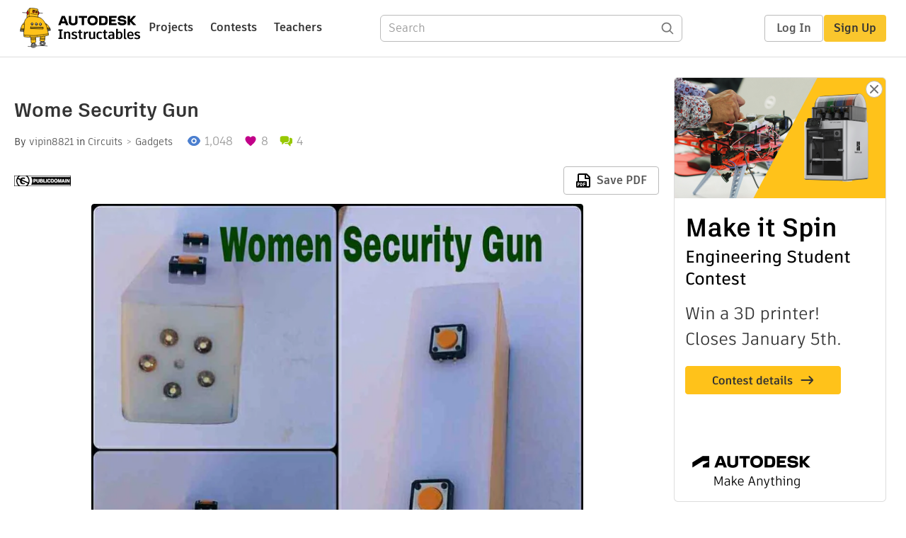

--- FILE ---
content_type: application/x-javascript;charset=utf-8
request_url: https://smetrics.autodesk.com/id?d_visid_ver=4.4.0&d_fieldgroup=A&mcorgid=6DC7655351E5696B0A490D44%40AdobeOrg&mid=63326945369622222647729981031216027492&ts=1768995057044
body_size: -43
content:
{"mid":"63326945369622222647729981031216027492"}

--- FILE ---
content_type: text/javascript
request_url: https://www.instructables.com/assets/js_bundles/b0c7ffa951/Checkbox-Cyp8bc0p.js
body_size: 0
content:
import{j as s,d as j}from"./main-C4LGXQ5K.js";const u="_checkbox_uh60l_1",b="_medium_uh60l_20",_="_small_uh60l_24",m={checkbox:u,medium:b,small:_},k=({value:e="",label:l="",checked:n=!1,onChange:o,showLabel:a=!0,name:x="",inputStyles:t={},labelClass:d=m.medium,disabled:i=!1,id:h,error:c,...r})=>s.jsx(s.Fragment,{children:s.jsx("label",{className:d,children:s.jsx(p,{value:e,label:l,checked:n,onChange:o,showLabel:a,name:x,inputStyles:t,disabled:i,id:h,error:c,...r})})}),f=e=>s.jsx(k,{...e,labelClass:m.small}),p=({value:e="",label:l="",checked:n=!1,onChange:o,showLabel:a=!0,name:x="",inputStyles:t={},labelClass:d=m.medium,disabled:i=!1,id:h,error:c,...r})=>s.jsxs(s.Fragment,{children:[s.jsxs("div",{className:m.checkbox,children:[s.jsx("input",{type:"checkbox",name:x,id:h,"aria-label":l,value:e,checked:n,onChange:o,style:t,disabled:i,...r}),!a&&s.jsx("span",{style:{display:"none"},children:l}),a&&s.jsx("span",{children:l})]}),c&&s.jsx(j,{children:c})]});export{k as C,f as a,p as b};


--- FILE ---
content_type: text/javascript
request_url: https://www.instructables.com/assets/js_bundles/b0c7ffa951/GlobalHeader.module-B9C__x8B.js
body_size: -230
content:
const e="_stickyHeader_eu16a_16",s="_hideHeader_eu16a_43",o="_showHeader_eu16a_48",a="_responsiveHeader_eu16a_53",_="_mainLinks_eu16a_64",t="_instructablesLogo_eu16a_77",n="_logoNav_eu16a_83",r="_loggedOut_eu16a_141",d={stickyHeader:e,hideHeader:s,showHeader:o,responsiveHeader:a,mainLinks:_,instructablesLogo:t,logoNav:n,loggedOut:r};export{d as s};


--- FILE ---
content_type: text/javascript
request_url: https://www.instructables.com/assets/js_bundles/b0c7ffa951/MultiDropdown-uXrdQ63a.js
body_size: 134
content:
import{j as l,D as c,c4 as r}from"./main-C4LGXQ5K.js";import{b as u}from"./Checkbox-Cyp8bc0p.js";const x=t=>{const n={},e={};return e.hideSelectedOptions=!1,e.closeMenuOnSelect=!1,n.Option=h,n.ValueContainer=p,n.MultiValue=d,l.jsx(c,{components:n,isMulti:!0,isClearable:!1,extraOptions:e,...t})},d=({children:t})=>l.jsx(r.SingleValue,{children:t}),h=t=>{const{isSelected:n,children:e}=t;return l.jsx(r.Option,{...t,children:l.jsx(u,{label:e,name:e,value:e,checked:n,onChange:()=>{}})})},p=({children:t,...n})=>{var o,s;let[e,a]=t;const{selectProps:{inputId:i}}=n;if((o=n.selectProps)!=null&&o.children?e=n.selectProps.children:Array.isArray(e)&&(e.length===1?e=e[0]:i&&(e=`${e.length} ${i.toLowerCase()}s`)),!e||Array.isArray(e))throw new Error("unable to determine MultiValueContainer display value from children");return l.jsxs(r.ValueContainer,{...n,children:[l.jsx(r.SingleValue,{...n,children:((s=e==null?void 0:e.props)==null?void 0:s.children)||e}),a]})};export{x as M};


--- FILE ---
content_type: text/javascript
request_url: https://www.instructables.com/assets/js_bundles/b0c7ffa951/MobileTextEditor-C0nNA-_V.js
body_size: 586
content:
import{r as l,j as s,v as h,a2 as q}from"./main-C4LGXQ5K.js";import{n as p}from"./index.browser-OxPLOBIU.js";import{R as v}from"./quill.snow-CSKjs3V1.js";import{t as N,s as e,a as g}from"./Toolbar.component-oiiy2xKP.js";const _="_pageOverlay_uledt_1",y="_actions_uledt_12",C="_title_uledt_21",E="_confirmButton_uledt_29",o={pageOverlay:_,actions:y,title:C,confirmButton:E},T=({children:t,title:a="",handleConfirm:c,handleCancel:i,confirmLabel:r="Confirm",cancelLabel:n="Cancel"})=>(l.useEffect(()=>(document.body.style="overflow:hidden",()=>{document.body.style=""}),[]),s.jsxs("div",{className:o.pageOverlay,children:[s.jsxs("div",{className:o.actions,children:[s.jsx(h,{action:i,children:n}),s.jsx("div",{className:o.title,children:s.jsx("strong",{children:a})}),s.jsx(h,{extraClassNames:o.confirmButton,action:c,children:s.jsx("strong",{children:r})})]}),s.jsx("div",{className:o.content,children:t})]})),H=({title:t,body:a,textChangeHandler:c,hasError:i,placeholder:r=N.placeholder})=>{const n=l.useRef(null),[m,d]=l.useState(!1),[x,j]=l.useState(a),[u]=l.useState(`editor_${p()}`),f=()=>{c(x,{},"user"),d(!1)},b=()=>{j(a),d(!1)};return l.useEffect(()=>{m&&n.current&&n.current.focus()},[m]),s.jsxs(s.Fragment,{children:[s.jsx("div",{className:q({[e.mobileEditorContent]:!0,[e.mobileHasError]:i}),onClick:()=>d(!0),children:a?s.jsx("div",{dangerouslySetInnerHTML:{__html:a}}):s.jsx("span",{children:r})}),m&&s.jsxs(T,{title:t,confirmLabel:"Done",handleCancel:b,handleConfirm:f,children:[s.jsxs("div",{className:e.mobileToolbarWrap,children:[s.jsx(O,{hashId:u}),s.jsx("div",{className:e.mobileToolbarMask})]}),s.jsx("div",{className:e.mobileEditor,children:s.jsx(v,{ref:n,id:u,value:x,placeholder:r,onChange:j,formats:g,theme:N.theme,modules:{toolbar:{container:`#${u}`}}})})]})]})},O=({hashId:t})=>s.jsxs("div",{id:t,className:e.mobileToolbar,children:[s.jsx("span",{className:"ql-formats",children:s.jsx("button",{className:"ql-header",children:s.jsx("strong",{className:e.mobileHeading,children:"H3"})})}),s.jsx("span",{className:"ql-formats",children:s.jsx("button",{className:"ql-bold"})}),s.jsx("span",{className:"ql-formats",children:s.jsx("button",{className:"ql-italic"})}),s.jsx("span",{className:"ql-formats",children:s.jsx("button",{className:"ql-underline"})}),s.jsx("span",{className:"ql-formats",children:s.jsx("button",{className:"ql-strike"})}),s.jsx("span",{className:"ql-formats",children:s.jsx("button",{className:"ql-list",value:"bullet"})}),s.jsx("span",{className:"ql-formats",children:s.jsx("button",{className:"ql-list",value:"ordered"})}),s.jsx("span",{className:"ql-formats",children:s.jsx("button",{className:"ql-indent",value:"-1"})}),s.jsx("span",{className:"ql-formats",children:s.jsx("button",{className:"ql-indent",value:"+1"})}),s.jsx("span",{className:"ql-formats",children:s.jsx("button",{className:"ql-blockquote"})}),s.jsx("span",{className:"ql-formats",children:s.jsx("button",{className:"ql-code-block"})}),s.jsx("span",{className:"ql-formats",children:s.jsx("select",{className:"ql-align"})}),s.jsx("span",{className:"ql-formats",children:s.jsx("button",{className:"ql-link"})}),s.jsx("span",{className:"ql-formats",children:s.jsx("button",{className:"ql-clean"})})]});export{H as M,T as a};


--- FILE ---
content_type: text/javascript
request_url: https://www.instructables.com/assets/js_bundles/b0c7ffa951/quill.snow-CSKjs3V1.js
body_size: 62416
content:
var Uo=Object.defineProperty;var Fo=(r,t,e)=>t in r?Uo(r,t,{enumerable:!0,configurable:!0,writable:!0,value:e}):r[t]=e;var q=(r,t,e)=>Fo(r,typeof t!="symbol"?t+"":t,e);import{e9 as me,d7 as Rl,b0 as Zt,r as Ho}from"./main-C4LGXQ5K.js";var kl=typeof global=="object"&&global&&global.Object===Object&&global,zo=typeof self=="object"&&self&&self.Object===Object&&self,ee=kl||zo||Function("return this")(),Ee=ee.Symbol,Bl=Object.prototype,Ko=Bl.hasOwnProperty,Go=Bl.toString,_n=Ee?Ee.toStringTag:void 0;function Vo(r){var t=Ko.call(r,_n),e=r[_n];try{r[_n]=void 0;var n=!0}catch{}var s=Go.call(r);return n&&(t?r[_n]=e:delete r[_n]),s}var Wo=Object.prototype,Zo=Wo.toString;function Xo(r){return Zo.call(r)}var Yo="[object Null]",Qo="[object Undefined]",Oi=Ee?Ee.toStringTag:void 0;function hn(r){return r==null?r===void 0?Qo:Yo:Oi&&Oi in Object(r)?Vo(r):Xo(r)}function oe(r){return r!=null&&typeof r=="object"}var qe=Array.isArray;function Ae(r){var t=typeof r;return r!=null&&(t=="object"||t=="function")}function Ml(r){return r}var Jo="[object AsyncFunction]",ta="[object Function]",ea="[object GeneratorFunction]",na="[object Proxy]";function ci(r){if(!Ae(r))return!1;var t=hn(r);return t==ta||t==ea||t==Jo||t==na}var Ls=ee["__core-js_shared__"],qi=function(){var r=/[^.]+$/.exec(Ls&&Ls.keys&&Ls.keys.IE_PROTO||"");return r?"Symbol(src)_1."+r:""}();function ra(r){return!!qi&&qi in r}var sa=Function.prototype,ia=sa.toString;function Re(r){if(r!=null){try{return ia.call(r)}catch{}try{return r+""}catch{}}return""}var la=/[\\^$.*+?()[\]{}|]/g,oa=/^\[object .+?Constructor\]$/,aa=Function.prototype,ca=Object.prototype,ua=aa.toString,ha=ca.hasOwnProperty,fa=RegExp("^"+ua.call(ha).replace(la,"\\$&").replace(/hasOwnProperty|(function).*?(?=\\\()| for .+?(?=\\\])/g,"$1.*?")+"$");function da(r){if(!Ae(r)||ra(r))return!1;var t=ci(r)?fa:oa;return t.test(Re(r))}function ga(r,t){return r==null?void 0:r[t]}function ke(r,t){var e=ga(r,t);return da(e)?e:void 0}var Ps=ke(ee,"WeakMap"),Ci=Object.create,pa=function(){function r(){}return function(t){if(!Ae(t))return{};if(Ci)return Ci(t);r.prototype=t;var e=new r;return r.prototype=void 0,e}}();function ma(r,t,e){switch(e.length){case 0:return r.call(t);case 1:return r.call(t,e[0]);case 2:return r.call(t,e[0],e[1]);case 3:return r.call(t,e[0],e[1],e[2])}return r.apply(t,e)}function ba(r,t){var e=-1,n=r.length;for(t||(t=Array(n));++e<n;)t[e]=r[e];return t}var ya=800,va=16,Ea=Date.now;function Aa(r){var t=0,e=0;return function(){var n=Ea(),s=va-(n-e);if(e=n,s>0){if(++t>=ya)return arguments[0]}else t=0;return r.apply(void 0,arguments)}}function Na(r){return function(){return r}}var Sr=function(){try{var r=ke(Object,"defineProperty");return r({},"",{}),r}catch{}}(),wa=Sr?function(r,t){return Sr(r,"toString",{configurable:!0,enumerable:!1,value:Na(t),writable:!0})}:Ml,Ta=Aa(wa);function xa(r,t){for(var e=-1,n=r==null?0:r.length;++e<n&&t(r[e],e,r)!==!1;);return r}var La=9007199254740991,Sa=/^(?:0|[1-9]\d*)$/;function Dl(r,t){var e=typeof r;return t=t??La,!!t&&(e=="number"||e!="symbol"&&Sa.test(r))&&r>-1&&r%1==0&&r<t}function ui(r,t,e){t=="__proto__"&&Sr?Sr(r,t,{configurable:!0,enumerable:!0,value:e,writable:!0}):r[t]=e}function zn(r,t){return r===t||r!==r&&t!==t}var _a=Object.prototype,Oa=_a.hasOwnProperty;function jl(r,t,e){var n=r[t];(!(Oa.call(r,t)&&zn(n,e))||e===void 0&&!(t in r))&&ui(r,t,e)}function qa(r,t,e,n){var s=!e;e||(e={});for(var i=-1,o=t.length;++i<o;){var a=t[i],u=void 0;u===void 0&&(u=r[a]),s?ui(e,a,u):jl(e,a,u)}return e}var Ii=Math.max;function Ca(r,t,e){return t=Ii(t===void 0?r.length-1:t,0),function(){for(var n=arguments,s=-1,i=Ii(n.length-t,0),o=Array(i);++s<i;)o[s]=n[t+s];s=-1;for(var a=Array(t+1);++s<t;)a[s]=n[s];return a[t]=e(o),ma(r,this,a)}}function Ia(r,t){return Ta(Ca(r,t,Ml),r+"")}var Ra=9007199254740991;function $l(r){return typeof r=="number"&&r>-1&&r%1==0&&r<=Ra}function Cr(r){return r!=null&&$l(r.length)&&!ci(r)}function ka(r,t,e){if(!Ae(e))return!1;var n=typeof t;return(n=="number"?Cr(e)&&Dl(t,e.length):n=="string"&&t in e)?zn(e[t],r):!1}function Ba(r){return Ia(function(t,e){var n=-1,s=e.length,i=s>1?e[s-1]:void 0,o=s>2?e[2]:void 0;for(i=r.length>3&&typeof i=="function"?(s--,i):void 0,o&&ka(e[0],e[1],o)&&(i=s<3?void 0:i,s=1),t=Object(t);++n<s;){var a=e[n];a&&r(t,a,n,i)}return t})}var Ma=Object.prototype;function hi(r){var t=r&&r.constructor,e=typeof t=="function"&&t.prototype||Ma;return r===e}function Da(r,t){for(var e=-1,n=Array(r);++e<r;)n[e]=t(e);return n}var ja="[object Arguments]";function Ri(r){return oe(r)&&hn(r)==ja}var Pl=Object.prototype,$a=Pl.hasOwnProperty,Pa=Pl.propertyIsEnumerable,Us=Ri(function(){return arguments}())?Ri:function(r){return oe(r)&&$a.call(r,"callee")&&!Pa.call(r,"callee")};function Ua(){return!1}var Ul=typeof exports=="object"&&exports&&!exports.nodeType&&exports,ki=Ul&&typeof module=="object"&&module&&!module.nodeType&&module,Fa=ki&&ki.exports===Ul,Bi=Fa?ee.Buffer:void 0,Ha=Bi?Bi.isBuffer:void 0,Dn=Ha||Ua,za="[object Arguments]",Ka="[object Array]",Ga="[object Boolean]",Va="[object Date]",Wa="[object Error]",Za="[object Function]",Xa="[object Map]",Ya="[object Number]",Qa="[object Object]",Ja="[object RegExp]",tc="[object Set]",ec="[object String]",nc="[object WeakMap]",rc="[object ArrayBuffer]",sc="[object DataView]",ic="[object Float32Array]",lc="[object Float64Array]",oc="[object Int8Array]",ac="[object Int16Array]",cc="[object Int32Array]",uc="[object Uint8Array]",hc="[object Uint8ClampedArray]",fc="[object Uint16Array]",dc="[object Uint32Array]",lt={};lt[ic]=lt[lc]=lt[oc]=lt[ac]=lt[cc]=lt[uc]=lt[hc]=lt[fc]=lt[dc]=!0;lt[za]=lt[Ka]=lt[rc]=lt[Ga]=lt[sc]=lt[Va]=lt[Wa]=lt[Za]=lt[Xa]=lt[Ya]=lt[Qa]=lt[Ja]=lt[tc]=lt[ec]=lt[nc]=!1;function gc(r){return oe(r)&&$l(r.length)&&!!lt[hn(r)]}function fi(r){return function(t){return r(t)}}var Fl=typeof exports=="object"&&exports&&!exports.nodeType&&exports,Rn=Fl&&typeof module=="object"&&module&&!module.nodeType&&module,pc=Rn&&Rn.exports===Fl,Ss=pc&&kl.process,ln=function(){try{var r=Rn&&Rn.require&&Rn.require("util").types;return r||Ss&&Ss.binding&&Ss.binding("util")}catch{}}(),Mi=ln&&ln.isTypedArray,di=Mi?fi(Mi):gc,mc=Object.prototype,bc=mc.hasOwnProperty;function Hl(r,t){var e=qe(r),n=!e&&Us(r),s=!e&&!n&&Dn(r),i=!e&&!n&&!s&&di(r),o=e||n||s||i,a=o?Da(r.length,String):[],u=a.length;for(var h in r)(t||bc.call(r,h))&&!(o&&(h=="length"||s&&(h=="offset"||h=="parent")||i&&(h=="buffer"||h=="byteLength"||h=="byteOffset")||Dl(h,u)))&&a.push(h);return a}function zl(r,t){return function(e){return r(t(e))}}var yc=zl(Object.keys,Object),vc=Object.prototype,Ec=vc.hasOwnProperty;function Ac(r){if(!hi(r))return yc(r);var t=[];for(var e in Object(r))Ec.call(r,e)&&e!="constructor"&&t.push(e);return t}function Nc(r){return Cr(r)?Hl(r):Ac(r)}function wc(r){var t=[];if(r!=null)for(var e in Object(r))t.push(e);return t}var Tc=Object.prototype,xc=Tc.hasOwnProperty;function Lc(r){if(!Ae(r))return wc(r);var t=hi(r),e=[];for(var n in r)n=="constructor"&&(t||!xc.call(r,n))||e.push(n);return e}function Kl(r){return Cr(r)?Hl(r,!0):Lc(r)}var jn=ke(Object,"create");function Sc(){this.__data__=jn?jn(null):{},this.size=0}function _c(r){var t=this.has(r)&&delete this.__data__[r];return this.size-=t?1:0,t}var Oc="__lodash_hash_undefined__",qc=Object.prototype,Cc=qc.hasOwnProperty;function Ic(r){var t=this.__data__;if(jn){var e=t[r];return e===Oc?void 0:e}return Cc.call(t,r)?t[r]:void 0}var Rc=Object.prototype,kc=Rc.hasOwnProperty;function Bc(r){var t=this.__data__;return jn?t[r]!==void 0:kc.call(t,r)}var Mc="__lodash_hash_undefined__";function Dc(r,t){var e=this.__data__;return this.size+=this.has(r)?0:1,e[r]=jn&&t===void 0?Mc:t,this}function Ce(r){var t=-1,e=r==null?0:r.length;for(this.clear();++t<e;){var n=r[t];this.set(n[0],n[1])}}Ce.prototype.clear=Sc;Ce.prototype.delete=_c;Ce.prototype.get=Ic;Ce.prototype.has=Bc;Ce.prototype.set=Dc;function jc(){this.__data__=[],this.size=0}function Ir(r,t){for(var e=r.length;e--;)if(zn(r[e][0],t))return e;return-1}var $c=Array.prototype,Pc=$c.splice;function Uc(r){var t=this.__data__,e=Ir(t,r);if(e<0)return!1;var n=t.length-1;return e==n?t.pop():Pc.call(t,e,1),--this.size,!0}function Fc(r){var t=this.__data__,e=Ir(t,r);return e<0?void 0:t[e][1]}function Hc(r){return Ir(this.__data__,r)>-1}function zc(r,t){var e=this.__data__,n=Ir(e,r);return n<0?(++this.size,e.push([r,t])):e[n][1]=t,this}function ue(r){var t=-1,e=r==null?0:r.length;for(this.clear();++t<e;){var n=r[t];this.set(n[0],n[1])}}ue.prototype.clear=jc;ue.prototype.delete=Uc;ue.prototype.get=Fc;ue.prototype.has=Hc;ue.prototype.set=zc;var $n=ke(ee,"Map");function Kc(){this.size=0,this.__data__={hash:new Ce,map:new($n||ue),string:new Ce}}function Gc(r){var t=typeof r;return t=="string"||t=="number"||t=="symbol"||t=="boolean"?r!=="__proto__":r===null}function Rr(r,t){var e=r.__data__;return Gc(t)?e[typeof t=="string"?"string":"hash"]:e.map}function Vc(r){var t=Rr(this,r).delete(r);return this.size-=t?1:0,t}function Wc(r){return Rr(this,r).get(r)}function Zc(r){return Rr(this,r).has(r)}function Xc(r,t){var e=Rr(this,r),n=e.size;return e.set(r,t),this.size+=e.size==n?0:1,this}function Be(r){var t=-1,e=r==null?0:r.length;for(this.clear();++t<e;){var n=r[t];this.set(n[0],n[1])}}Be.prototype.clear=Kc;Be.prototype.delete=Vc;Be.prototype.get=Wc;Be.prototype.has=Zc;Be.prototype.set=Xc;function Yc(r,t){for(var e=-1,n=t.length,s=r.length;++e<n;)r[s+e]=t[e];return r}var Gl=zl(Object.getPrototypeOf,Object),Qc="[object Object]",Jc=Function.prototype,tu=Object.prototype,Vl=Jc.toString,eu=tu.hasOwnProperty,nu=Vl.call(Object);function ru(r){if(!oe(r)||hn(r)!=Qc)return!1;var t=Gl(r);if(t===null)return!0;var e=eu.call(t,"constructor")&&t.constructor;return typeof e=="function"&&e instanceof e&&Vl.call(e)==nu}function su(){this.__data__=new ue,this.size=0}function iu(r){var t=this.__data__,e=t.delete(r);return this.size=t.size,e}function lu(r){return this.__data__.get(r)}function ou(r){return this.__data__.has(r)}var au=200;function cu(r,t){var e=this.__data__;if(e instanceof ue){var n=e.__data__;if(!$n||n.length<au-1)return n.push([r,t]),this.size=++e.size,this;e=this.__data__=new Be(n)}return e.set(r,t),this.size=e.size,this}function Yt(r){var t=this.__data__=new ue(r);this.size=t.size}Yt.prototype.clear=su;Yt.prototype.delete=iu;Yt.prototype.get=lu;Yt.prototype.has=ou;Yt.prototype.set=cu;var Wl=typeof exports=="object"&&exports&&!exports.nodeType&&exports,Di=Wl&&typeof module=="object"&&module&&!module.nodeType&&module,uu=Di&&Di.exports===Wl,ji=uu?ee.Buffer:void 0,$i=ji?ji.allocUnsafe:void 0;function Zl(r,t){if(t)return r.slice();var e=r.length,n=$i?$i(e):new r.constructor(e);return r.copy(n),n}function hu(r,t){for(var e=-1,n=r==null?0:r.length,s=0,i=[];++e<n;){var o=r[e];t(o,e,r)&&(i[s++]=o)}return i}function fu(){return[]}var du=Object.prototype,gu=du.propertyIsEnumerable,Pi=Object.getOwnPropertySymbols,pu=Pi?function(r){return r==null?[]:(r=Object(r),hu(Pi(r),function(t){return gu.call(r,t)}))}:fu;function mu(r,t,e){var n=t(r);return qe(r)?n:Yc(n,e(r))}function Fs(r){return mu(r,Nc,pu)}var Hs=ke(ee,"DataView"),zs=ke(ee,"Promise"),Ks=ke(ee,"Set"),Ui="[object Map]",bu="[object Object]",Fi="[object Promise]",Hi="[object Set]",zi="[object WeakMap]",Ki="[object DataView]",yu=Re(Hs),vu=Re($n),Eu=Re(zs),Au=Re(Ks),Nu=Re(Ps),jt=hn;(Hs&&jt(new Hs(new ArrayBuffer(1)))!=Ki||$n&&jt(new $n)!=Ui||zs&&jt(zs.resolve())!=Fi||Ks&&jt(new Ks)!=Hi||Ps&&jt(new Ps)!=zi)&&(jt=function(r){var t=hn(r),e=t==bu?r.constructor:void 0,n=e?Re(e):"";if(n)switch(n){case yu:return Ki;case vu:return Ui;case Eu:return Fi;case Au:return Hi;case Nu:return zi}return t});var wu=Object.prototype,Tu=wu.hasOwnProperty;function xu(r){var t=r.length,e=new r.constructor(t);return t&&typeof r[0]=="string"&&Tu.call(r,"index")&&(e.index=r.index,e.input=r.input),e}var _r=ee.Uint8Array;function gi(r){var t=new r.constructor(r.byteLength);return new _r(t).set(new _r(r)),t}function Lu(r,t){var e=gi(r.buffer);return new r.constructor(e,r.byteOffset,r.byteLength)}var Su=/\w*$/;function _u(r){var t=new r.constructor(r.source,Su.exec(r));return t.lastIndex=r.lastIndex,t}var Gi=Ee?Ee.prototype:void 0,Vi=Gi?Gi.valueOf:void 0;function Ou(r){return Vi?Object(Vi.call(r)):{}}function Xl(r,t){var e=t?gi(r.buffer):r.buffer;return new r.constructor(e,r.byteOffset,r.length)}var qu="[object Boolean]",Cu="[object Date]",Iu="[object Map]",Ru="[object Number]",ku="[object RegExp]",Bu="[object Set]",Mu="[object String]",Du="[object Symbol]",ju="[object ArrayBuffer]",$u="[object DataView]",Pu="[object Float32Array]",Uu="[object Float64Array]",Fu="[object Int8Array]",Hu="[object Int16Array]",zu="[object Int32Array]",Ku="[object Uint8Array]",Gu="[object Uint8ClampedArray]",Vu="[object Uint16Array]",Wu="[object Uint32Array]";function Zu(r,t,e){var n=r.constructor;switch(t){case ju:return gi(r);case qu:case Cu:return new n(+r);case $u:return Lu(r);case Pu:case Uu:case Fu:case Hu:case zu:case Ku:case Gu:case Vu:case Wu:return Xl(r,e);case Iu:return new n;case Ru:case Mu:return new n(r);case ku:return _u(r);case Bu:return new n;case Du:return Ou(r)}}function Yl(r){return typeof r.constructor=="function"&&!hi(r)?pa(Gl(r)):{}}var Xu="[object Map]";function Yu(r){return oe(r)&&jt(r)==Xu}var Wi=ln&&ln.isMap,Qu=Wi?fi(Wi):Yu,Ju="[object Set]";function th(r){return oe(r)&&jt(r)==Ju}var Zi=ln&&ln.isSet,eh=Zi?fi(Zi):th,nh=1,Ql="[object Arguments]",rh="[object Array]",sh="[object Boolean]",ih="[object Date]",lh="[object Error]",Jl="[object Function]",oh="[object GeneratorFunction]",ah="[object Map]",ch="[object Number]",to="[object Object]",uh="[object RegExp]",hh="[object Set]",fh="[object String]",dh="[object Symbol]",gh="[object WeakMap]",ph="[object ArrayBuffer]",mh="[object DataView]",bh="[object Float32Array]",yh="[object Float64Array]",vh="[object Int8Array]",Eh="[object Int16Array]",Ah="[object Int32Array]",Nh="[object Uint8Array]",wh="[object Uint8ClampedArray]",Th="[object Uint16Array]",xh="[object Uint32Array]",st={};st[Ql]=st[rh]=st[ph]=st[mh]=st[sh]=st[ih]=st[bh]=st[yh]=st[vh]=st[Eh]=st[Ah]=st[ah]=st[ch]=st[to]=st[uh]=st[hh]=st[fh]=st[dh]=st[Nh]=st[wh]=st[Th]=st[xh]=!0;st[lh]=st[Jl]=st[gh]=!1;function Tr(r,t,e,n,s,i){var o,a=t&nh;if(o!==void 0)return o;if(!Ae(r))return r;var u=qe(r);if(u)o=xu(r);else{var h=jt(r),p=h==Jl||h==oh;if(Dn(r))return Zl(r,a);if(h==to||h==Ql||p&&!s)o=p?{}:Yl(r);else{if(!st[h])return s?r:{};o=Zu(r,h,a)}}i||(i=new Yt);var v=i.get(r);if(v)return v;i.set(r,o),eh(r)?r.forEach(function(y){o.add(Tr(y,t,e,y,r,i))}):Qu(r)&&r.forEach(function(y,A){o.set(A,Tr(y,t,e,A,r,i))});var f=Fs,m=u?void 0:f(r);return xa(m||r,function(y,A){m&&(A=y,y=r[A]),jl(o,A,Tr(y,t,e,A,r,i))}),o}var Lh=1,Sh=4;function nn(r){return Tr(r,Lh|Sh)}var _h="__lodash_hash_undefined__";function Oh(r){return this.__data__.set(r,_h),this}function qh(r){return this.__data__.has(r)}function Or(r){var t=-1,e=r==null?0:r.length;for(this.__data__=new Be;++t<e;)this.add(r[t])}Or.prototype.add=Or.prototype.push=Oh;Or.prototype.has=qh;function Ch(r,t){for(var e=-1,n=r==null?0:r.length;++e<n;)if(t(r[e],e,r))return!0;return!1}function Ih(r,t){return r.has(t)}var Rh=1,kh=2;function eo(r,t,e,n,s,i){var o=e&Rh,a=r.length,u=t.length;if(a!=u&&!(o&&u>a))return!1;var h=i.get(r),p=i.get(t);if(h&&p)return h==t&&p==r;var v=-1,f=!0,m=e&kh?new Or:void 0;for(i.set(r,t),i.set(t,r);++v<a;){var y=r[v],A=t[v];if(n)var w=o?n(A,y,v,t,r,i):n(y,A,v,r,t,i);if(w!==void 0){if(w)continue;f=!1;break}if(m){if(!Ch(t,function(x,C){if(!Ih(m,C)&&(y===x||s(y,x,e,n,i)))return m.push(C)})){f=!1;break}}else if(!(y===A||s(y,A,e,n,i))){f=!1;break}}return i.delete(r),i.delete(t),f}function Bh(r){var t=-1,e=Array(r.size);return r.forEach(function(n,s){e[++t]=[s,n]}),e}function Mh(r){var t=-1,e=Array(r.size);return r.forEach(function(n){e[++t]=n}),e}var Dh=1,jh=2,$h="[object Boolean]",Ph="[object Date]",Uh="[object Error]",Fh="[object Map]",Hh="[object Number]",zh="[object RegExp]",Kh="[object Set]",Gh="[object String]",Vh="[object Symbol]",Wh="[object ArrayBuffer]",Zh="[object DataView]",Xi=Ee?Ee.prototype:void 0,_s=Xi?Xi.valueOf:void 0;function Xh(r,t,e,n,s,i,o){switch(e){case Zh:if(r.byteLength!=t.byteLength||r.byteOffset!=t.byteOffset)return!1;r=r.buffer,t=t.buffer;case Wh:return!(r.byteLength!=t.byteLength||!i(new _r(r),new _r(t)));case $h:case Ph:case Hh:return zn(+r,+t);case Uh:return r.name==t.name&&r.message==t.message;case zh:case Gh:return r==t+"";case Fh:var a=Bh;case Kh:var u=n&Dh;if(a||(a=Mh),r.size!=t.size&&!u)return!1;var h=o.get(r);if(h)return h==t;n|=jh,o.set(r,t);var p=eo(a(r),a(t),n,s,i,o);return o.delete(r),p;case Vh:if(_s)return _s.call(r)==_s.call(t)}return!1}var Yh=1,Qh=Object.prototype,Jh=Qh.hasOwnProperty;function tf(r,t,e,n,s,i){var o=e&Yh,a=Fs(r),u=a.length,h=Fs(t),p=h.length;if(u!=p&&!o)return!1;for(var v=u;v--;){var f=a[v];if(!(o?f in t:Jh.call(t,f)))return!1}var m=i.get(r),y=i.get(t);if(m&&y)return m==t&&y==r;var A=!0;i.set(r,t),i.set(t,r);for(var w=o;++v<u;){f=a[v];var x=r[f],C=t[f];if(n)var M=o?n(C,x,f,t,r,i):n(x,C,f,r,t,i);if(!(M===void 0?x===C||s(x,C,e,n,i):M)){A=!1;break}w||(w=f=="constructor")}if(A&&!w){var z=r.constructor,U=t.constructor;z!=U&&"constructor"in r&&"constructor"in t&&!(typeof z=="function"&&z instanceof z&&typeof U=="function"&&U instanceof U)&&(A=!1)}return i.delete(r),i.delete(t),A}var ef=1,Yi="[object Arguments]",Qi="[object Array]",gr="[object Object]",nf=Object.prototype,Ji=nf.hasOwnProperty;function rf(r,t,e,n,s,i){var o=qe(r),a=qe(t),u=o?Qi:jt(r),h=a?Qi:jt(t);u=u==Yi?gr:u,h=h==Yi?gr:h;var p=u==gr,v=h==gr,f=u==h;if(f&&Dn(r)){if(!Dn(t))return!1;o=!0,p=!1}if(f&&!p)return i||(i=new Yt),o||di(r)?eo(r,t,e,n,s,i):Xh(r,t,u,e,n,s,i);if(!(e&ef)){var m=p&&Ji.call(r,"__wrapped__"),y=v&&Ji.call(t,"__wrapped__");if(m||y){var A=m?r.value():r,w=y?t.value():t;return i||(i=new Yt),s(A,w,e,n,i)}}return f?(i||(i=new Yt),tf(r,t,e,n,s,i)):!1}function no(r,t,e,n,s){return r===t?!0:r==null||t==null||!oe(r)&&!oe(t)?r!==r&&t!==t:rf(r,t,e,n,no,s)}function sf(r){return function(t,e,n){for(var s=-1,i=Object(t),o=n(t),a=o.length;a--;){var u=o[++s];if(e(i[u],u,i)===!1)break}return t}}var lf=sf();function Gs(r,t,e){(e!==void 0&&!zn(r[t],e)||e===void 0&&!(t in r))&&ui(r,t,e)}function of(r){return oe(r)&&Cr(r)}function Vs(r,t){if(!(t==="constructor"&&typeof r[t]=="function")&&t!="__proto__")return r[t]}function af(r){return qa(r,Kl(r))}function cf(r,t,e,n,s,i,o){var a=Vs(r,e),u=Vs(t,e),h=o.get(u);if(h){Gs(r,e,h);return}var p=i?i(a,u,e+"",r,t,o):void 0,v=p===void 0;if(v){var f=qe(u),m=!f&&Dn(u),y=!f&&!m&&di(u);p=u,f||m||y?qe(a)?p=a:of(a)?p=ba(a):m?(v=!1,p=Zl(u,!0)):y?(v=!1,p=Xl(u,!0)):p=[]:ru(u)||Us(u)?(p=a,Us(a)?p=af(a):(!Ae(a)||ci(a))&&(p=Yl(u))):v=!1}v&&(o.set(u,p),s(p,u,n,i,o),o.delete(u)),Gs(r,e,p)}function ro(r,t,e,n,s){r!==t&&lf(t,function(i,o){if(s||(s=new Yt),Ae(i))cf(r,t,o,e,ro,n,s);else{var a=n?n(Vs(r,o),i,o+"",r,t,s):void 0;a===void 0&&(a=i),Gs(r,o,a)}},Kl)}function pe(r,t){return no(r,t)}var ve=Ba(function(r,t,e){ro(r,t,e)}),D=(r=>(r[r.TYPE=3]="TYPE",r[r.LEVEL=12]="LEVEL",r[r.ATTRIBUTE=13]="ATTRIBUTE",r[r.BLOT=14]="BLOT",r[r.INLINE=7]="INLINE",r[r.BLOCK=11]="BLOCK",r[r.BLOCK_BLOT=10]="BLOCK_BLOT",r[r.INLINE_BLOT=6]="INLINE_BLOT",r[r.BLOCK_ATTRIBUTE=9]="BLOCK_ATTRIBUTE",r[r.INLINE_ATTRIBUTE=5]="INLINE_ATTRIBUTE",r[r.ANY=15]="ANY",r))(D||{});class Jt{constructor(t,e,n={}){this.attrName=t,this.keyName=e;const s=D.TYPE&D.ATTRIBUTE;this.scope=n.scope!=null?n.scope&D.LEVEL|s:D.ATTRIBUTE,n.whitelist!=null&&(this.whitelist=n.whitelist)}static keys(t){return Array.from(t.attributes).map(e=>e.name)}add(t,e){return this.canAdd(t,e)?(t.setAttribute(this.keyName,e),!0):!1}canAdd(t,e){return this.whitelist==null?!0:typeof e=="string"?this.whitelist.indexOf(e.replace(/["']/g,""))>-1:this.whitelist.indexOf(e)>-1}remove(t){t.removeAttribute(this.keyName)}value(t){const e=t.getAttribute(this.keyName);return this.canAdd(t,e)&&e?e:""}}class rn extends Error{constructor(t){t="[Parchment] "+t,super(t),this.message=t,this.name=this.constructor.name}}const so=class Ws{constructor(){this.attributes={},this.classes={},this.tags={},this.types={}}static find(t,e=!1){if(t==null)return null;if(this.blots.has(t))return this.blots.get(t)||null;if(e){let n=null;try{n=t.parentNode}catch{return null}return this.find(n,e)}return null}create(t,e,n){const s=this.query(e);if(s==null)throw new rn(`Unable to create ${e} blot`);const i=s,o=e instanceof Node||e.nodeType===Node.TEXT_NODE?e:i.create(n),a=new i(t,o,n);return Ws.blots.set(a.domNode,a),a}find(t,e=!1){return Ws.find(t,e)}query(t,e=D.ANY){let n;return typeof t=="string"?n=this.types[t]||this.attributes[t]:t instanceof Text||t.nodeType===Node.TEXT_NODE?n=this.types.text:typeof t=="number"?t&D.LEVEL&D.BLOCK?n=this.types.block:t&D.LEVEL&D.INLINE&&(n=this.types.inline):t instanceof Element&&((t.getAttribute("class")||"").split(/\s+/).some(s=>(n=this.classes[s],!!n)),n=n||this.tags[t.tagName]),n==null?null:"scope"in n&&e&D.LEVEL&n.scope&&e&D.TYPE&n.scope?n:null}register(...t){return t.map(e=>{const n="blotName"in e,s="attrName"in e;if(!n&&!s)throw new rn("Invalid definition");if(n&&e.blotName==="abstract")throw new rn("Cannot register abstract class");const i=n?e.blotName:s?e.attrName:void 0;return this.types[i]=e,s?typeof e.keyName=="string"&&(this.attributes[e.keyName]=e):n&&(e.className&&(this.classes[e.className]=e),e.tagName&&(Array.isArray(e.tagName)?e.tagName=e.tagName.map(o=>o.toUpperCase()):e.tagName=e.tagName.toUpperCase(),(Array.isArray(e.tagName)?e.tagName:[e.tagName]).forEach(o=>{(this.tags[o]==null||e.className==null)&&(this.tags[o]=e)}))),e})}};so.blots=new WeakMap;let on=so;function tl(r,t){return(r.getAttribute("class")||"").split(/\s+/).filter(e=>e.indexOf(`${t}-`)===0)}class uf extends Jt{static keys(t){return(t.getAttribute("class")||"").split(/\s+/).map(e=>e.split("-").slice(0,-1).join("-"))}add(t,e){return this.canAdd(t,e)?(this.remove(t),t.classList.add(`${this.keyName}-${e}`),!0):!1}remove(t){tl(t,this.keyName).forEach(e=>{t.classList.remove(e)}),t.classList.length===0&&t.removeAttribute("class")}value(t){const e=(tl(t,this.keyName)[0]||"").slice(this.keyName.length+1);return this.canAdd(t,e)?e:""}}const Ft=uf;function Os(r){const t=r.split("-"),e=t.slice(1).map(n=>n[0].toUpperCase()+n.slice(1)).join("");return t[0]+e}class hf extends Jt{static keys(t){return(t.getAttribute("style")||"").split(";").map(e=>e.split(":")[0].trim())}add(t,e){return this.canAdd(t,e)?(t.style[Os(this.keyName)]=e,!0):!1}remove(t){t.style[Os(this.keyName)]="",t.getAttribute("style")||t.removeAttribute("style")}value(t){const e=t.style[Os(this.keyName)];return this.canAdd(t,e)?e:""}}const Ne=hf;class ff{constructor(t){this.attributes={},this.domNode=t,this.build()}attribute(t,e){e?t.add(this.domNode,e)&&(t.value(this.domNode)!=null?this.attributes[t.attrName]=t:delete this.attributes[t.attrName]):(t.remove(this.domNode),delete this.attributes[t.attrName])}build(){this.attributes={};const t=on.find(this.domNode);if(t==null)return;const e=Jt.keys(this.domNode),n=Ft.keys(this.domNode),s=Ne.keys(this.domNode);e.concat(n).concat(s).forEach(i=>{const o=t.scroll.query(i,D.ATTRIBUTE);o instanceof Jt&&(this.attributes[o.attrName]=o)})}copy(t){Object.keys(this.attributes).forEach(e=>{const n=this.attributes[e].value(this.domNode);t.format(e,n)})}move(t){this.copy(t),Object.keys(this.attributes).forEach(e=>{this.attributes[e].remove(this.domNode)}),this.attributes={}}values(){return Object.keys(this.attributes).reduce((t,e)=>(t[e]=this.attributes[e].value(this.domNode),t),{})}}const kr=ff,io=class{constructor(t,e){this.scroll=t,this.domNode=e,on.blots.set(e,this),this.prev=null,this.next=null}static create(t){if(this.tagName==null)throw new rn("Blot definition missing tagName");let e,n;return Array.isArray(this.tagName)?(typeof t=="string"?(n=t.toUpperCase(),parseInt(n,10).toString()===n&&(n=parseInt(n,10))):typeof t=="number"&&(n=t),typeof n=="number"?e=document.createElement(this.tagName[n-1]):n&&this.tagName.indexOf(n)>-1?e=document.createElement(n):e=document.createElement(this.tagName[0])):e=document.createElement(this.tagName),this.className&&e.classList.add(this.className),e}get statics(){return this.constructor}attach(){}clone(){const t=this.domNode.cloneNode(!1);return this.scroll.create(t)}detach(){this.parent!=null&&this.parent.removeChild(this),on.blots.delete(this.domNode)}deleteAt(t,e){this.isolate(t,e).remove()}formatAt(t,e,n,s){const i=this.isolate(t,e);if(this.scroll.query(n,D.BLOT)!=null&&s)i.wrap(n,s);else if(this.scroll.query(n,D.ATTRIBUTE)!=null){const o=this.scroll.create(this.statics.scope);i.wrap(o),o.format(n,s)}}insertAt(t,e,n){const s=n==null?this.scroll.create("text",e):this.scroll.create(e,n),i=this.split(t);this.parent.insertBefore(s,i||void 0)}isolate(t,e){const n=this.split(t);if(n==null)throw new Error("Attempt to isolate at end");return n.split(e),n}length(){return 1}offset(t=this.parent){return this.parent==null||this===t?0:this.parent.children.offset(this)+this.parent.offset(t)}optimize(t){this.statics.requiredContainer&&!(this.parent instanceof this.statics.requiredContainer)&&this.wrap(this.statics.requiredContainer.blotName)}remove(){this.domNode.parentNode!=null&&this.domNode.parentNode.removeChild(this.domNode),this.detach()}replaceWith(t,e){const n=typeof t=="string"?this.scroll.create(t,e):t;return this.parent!=null&&(this.parent.insertBefore(n,this.next||void 0),this.remove()),n}split(t,e){return t===0?this:this.next}update(t,e){}wrap(t,e){const n=typeof t=="string"?this.scroll.create(t,e):t;if(this.parent!=null&&this.parent.insertBefore(n,this.next||void 0),typeof n.appendChild!="function")throw new rn(`Cannot wrap ${t}`);return n.appendChild(this),n}};io.blotName="abstract";let lo=io;const oo=class extends lo{static value(t){return!0}index(t,e){return this.domNode===t||this.domNode.compareDocumentPosition(t)&Node.DOCUMENT_POSITION_CONTAINED_BY?Math.min(e,1):-1}position(t,e){let n=Array.from(this.parent.domNode.childNodes).indexOf(this.domNode);return t>0&&(n+=1),[this.parent.domNode,n]}value(){return{[this.statics.blotName]:this.statics.value(this.domNode)||!0}}};oo.scope=D.INLINE_BLOT;let df=oo;const Et=df;class gf{constructor(){this.head=null,this.tail=null,this.length=0}append(...t){if(this.insertBefore(t[0],null),t.length>1){const e=t.slice(1);this.append(...e)}}at(t){const e=this.iterator();let n=e();for(;n&&t>0;)t-=1,n=e();return n}contains(t){const e=this.iterator();let n=e();for(;n;){if(n===t)return!0;n=e()}return!1}indexOf(t){const e=this.iterator();let n=e(),s=0;for(;n;){if(n===t)return s;s+=1,n=e()}return-1}insertBefore(t,e){t!=null&&(this.remove(t),t.next=e,e!=null?(t.prev=e.prev,e.prev!=null&&(e.prev.next=t),e.prev=t,e===this.head&&(this.head=t)):this.tail!=null?(this.tail.next=t,t.prev=this.tail,this.tail=t):(t.prev=null,this.head=this.tail=t),this.length+=1)}offset(t){let e=0,n=this.head;for(;n!=null;){if(n===t)return e;e+=n.length(),n=n.next}return-1}remove(t){this.contains(t)&&(t.prev!=null&&(t.prev.next=t.next),t.next!=null&&(t.next.prev=t.prev),t===this.head&&(this.head=t.next),t===this.tail&&(this.tail=t.prev),this.length-=1)}iterator(t=this.head){return()=>{const e=t;return t!=null&&(t=t.next),e}}find(t,e=!1){const n=this.iterator();let s=n();for(;s;){const i=s.length();if(t<i||e&&t===i&&(s.next==null||s.next.length()!==0))return[s,t];t-=i,s=n()}return[null,0]}forEach(t){const e=this.iterator();let n=e();for(;n;)t(n),n=e()}forEachAt(t,e,n){if(e<=0)return;const[s,i]=this.find(t);let o=t-i;const a=this.iterator(s);let u=a();for(;u&&o<t+e;){const h=u.length();t>o?n(u,t-o,Math.min(e,o+h-t)):n(u,0,Math.min(h,t+e-o)),o+=h,u=a()}}map(t){return this.reduce((e,n)=>(e.push(t(n)),e),[])}reduce(t,e){const n=this.iterator();let s=n();for(;s;)e=t(e,s),s=n();return e}}function el(r,t){const e=t.find(r);if(e)return e;try{return t.create(r)}catch{const n=t.create(D.INLINE);return Array.from(r.childNodes).forEach(s=>{n.domNode.appendChild(s)}),r.parentNode&&r.parentNode.replaceChild(n.domNode,r),n.attach(),n}}const ao=class ge extends lo{constructor(t,e){super(t,e),this.uiNode=null,this.build()}appendChild(t){this.insertBefore(t)}attach(){super.attach(),this.children.forEach(t=>{t.attach()})}attachUI(t){this.uiNode!=null&&this.uiNode.remove(),this.uiNode=t,ge.uiClass&&this.uiNode.classList.add(ge.uiClass),this.uiNode.setAttribute("contenteditable","false"),this.domNode.insertBefore(this.uiNode,this.domNode.firstChild)}build(){this.children=new gf,Array.from(this.domNode.childNodes).filter(t=>t!==this.uiNode).reverse().forEach(t=>{try{const e=el(t,this.scroll);this.insertBefore(e,this.children.head||void 0)}catch(e){if(e instanceof rn)return;throw e}})}deleteAt(t,e){if(t===0&&e===this.length())return this.remove();this.children.forEachAt(t,e,(n,s,i)=>{n.deleteAt(s,i)})}descendant(t,e=0){const[n,s]=this.children.find(e);return t.blotName==null&&t(n)||t.blotName!=null&&n instanceof t?[n,s]:n instanceof ge?n.descendant(t,s):[null,-1]}descendants(t,e=0,n=Number.MAX_VALUE){let s=[],i=n;return this.children.forEachAt(e,n,(o,a,u)=>{(t.blotName==null&&t(o)||t.blotName!=null&&o instanceof t)&&s.push(o),o instanceof ge&&(s=s.concat(o.descendants(t,a,i))),i-=u}),s}detach(){this.children.forEach(t=>{t.detach()}),super.detach()}enforceAllowedChildren(){let t=!1;this.children.forEach(e=>{t||this.statics.allowedChildren.some(n=>e instanceof n)||(e.statics.scope===D.BLOCK_BLOT?(e.next!=null&&this.splitAfter(e),e.prev!=null&&this.splitAfter(e.prev),e.parent.unwrap(),t=!0):e instanceof ge?e.unwrap():e.remove())})}formatAt(t,e,n,s){this.children.forEachAt(t,e,(i,o,a)=>{i.formatAt(o,a,n,s)})}insertAt(t,e,n){const[s,i]=this.children.find(t);if(s)s.insertAt(i,e,n);else{const o=n==null?this.scroll.create("text",e):this.scroll.create(e,n);this.appendChild(o)}}insertBefore(t,e){t.parent!=null&&t.parent.children.remove(t);let n=null;this.children.insertBefore(t,e||null),t.parent=this,e!=null&&(n=e.domNode),(this.domNode.parentNode!==t.domNode||this.domNode.nextSibling!==n)&&this.domNode.insertBefore(t.domNode,n),t.attach()}length(){return this.children.reduce((t,e)=>t+e.length(),0)}moveChildren(t,e){this.children.forEach(n=>{t.insertBefore(n,e)})}optimize(t){if(super.optimize(t),this.enforceAllowedChildren(),this.uiNode!=null&&this.uiNode!==this.domNode.firstChild&&this.domNode.insertBefore(this.uiNode,this.domNode.firstChild),this.children.length===0)if(this.statics.defaultChild!=null){const e=this.scroll.create(this.statics.defaultChild.blotName);this.appendChild(e)}else this.remove()}path(t,e=!1){const[n,s]=this.children.find(t,e),i=[[this,t]];return n instanceof ge?i.concat(n.path(s,e)):(n!=null&&i.push([n,s]),i)}removeChild(t){this.children.remove(t)}replaceWith(t,e){const n=typeof t=="string"?this.scroll.create(t,e):t;return n instanceof ge&&this.moveChildren(n),super.replaceWith(n)}split(t,e=!1){if(!e){if(t===0)return this;if(t===this.length())return this.next}const n=this.clone();return this.parent&&this.parent.insertBefore(n,this.next||void 0),this.children.forEachAt(t,this.length(),(s,i,o)=>{const a=s.split(i,e);a!=null&&n.appendChild(a)}),n}splitAfter(t){const e=this.clone();for(;t.next!=null;)e.appendChild(t.next);return this.parent&&this.parent.insertBefore(e,this.next||void 0),e}unwrap(){this.parent&&this.moveChildren(this.parent,this.next||void 0),this.remove()}update(t,e){const n=[],s=[];t.forEach(i=>{i.target===this.domNode&&i.type==="childList"&&(n.push(...i.addedNodes),s.push(...i.removedNodes))}),s.forEach(i=>{if(i.parentNode!=null&&i.tagName!=="IFRAME"&&document.body.compareDocumentPosition(i)&Node.DOCUMENT_POSITION_CONTAINED_BY)return;const o=this.scroll.find(i);o!=null&&(o.domNode.parentNode==null||o.domNode.parentNode===this.domNode)&&o.detach()}),n.filter(i=>i.parentNode===this.domNode&&i!==this.uiNode).sort((i,o)=>i===o?0:i.compareDocumentPosition(o)&Node.DOCUMENT_POSITION_FOLLOWING?1:-1).forEach(i=>{let o=null;i.nextSibling!=null&&(o=this.scroll.find(i.nextSibling));const a=el(i,this.scroll);(a.next!==o||a.next==null)&&(a.parent!=null&&a.parent.removeChild(this),this.insertBefore(a,o||void 0))}),this.enforceAllowedChildren()}};ao.uiClass="";let pf=ao;const Pt=pf;function mf(r,t){if(Object.keys(r).length!==Object.keys(t).length)return!1;for(const e in r)if(r[e]!==t[e])return!1;return!0}const Xe=class Ye extends Pt{static create(t){return super.create(t)}static formats(t,e){const n=e.query(Ye.blotName);if(!(n!=null&&t.tagName===n.tagName)){if(typeof this.tagName=="string")return!0;if(Array.isArray(this.tagName))return t.tagName.toLowerCase()}}constructor(t,e){super(t,e),this.attributes=new kr(this.domNode)}format(t,e){if(t===this.statics.blotName&&!e)this.children.forEach(n=>{n instanceof Ye||(n=n.wrap(Ye.blotName,!0)),this.attributes.copy(n)}),this.unwrap();else{const n=this.scroll.query(t,D.INLINE);if(n==null)return;n instanceof Jt?this.attributes.attribute(n,e):e&&(t!==this.statics.blotName||this.formats()[t]!==e)&&this.replaceWith(t,e)}}formats(){const t=this.attributes.values(),e=this.statics.formats(this.domNode,this.scroll);return e!=null&&(t[this.statics.blotName]=e),t}formatAt(t,e,n,s){this.formats()[n]!=null||this.scroll.query(n,D.ATTRIBUTE)?this.isolate(t,e).format(n,s):super.formatAt(t,e,n,s)}optimize(t){super.optimize(t);const e=this.formats();if(Object.keys(e).length===0)return this.unwrap();const n=this.next;n instanceof Ye&&n.prev===this&&mf(e,n.formats())&&(n.moveChildren(this),n.remove())}replaceWith(t,e){const n=super.replaceWith(t,e);return this.attributes.copy(n),n}update(t,e){super.update(t,e),t.some(n=>n.target===this.domNode&&n.type==="attributes")&&this.attributes.build()}wrap(t,e){const n=super.wrap(t,e);return n instanceof Ye&&this.attributes.move(n),n}};Xe.allowedChildren=[Xe,Et],Xe.blotName="inline",Xe.scope=D.INLINE_BLOT,Xe.tagName="SPAN";let bf=Xe;const pi=bf,Qe=class Zs extends Pt{static create(t){return super.create(t)}static formats(t,e){const n=e.query(Zs.blotName);if(!(n!=null&&t.tagName===n.tagName)){if(typeof this.tagName=="string")return!0;if(Array.isArray(this.tagName))return t.tagName.toLowerCase()}}constructor(t,e){super(t,e),this.attributes=new kr(this.domNode)}format(t,e){const n=this.scroll.query(t,D.BLOCK);n!=null&&(n instanceof Jt?this.attributes.attribute(n,e):t===this.statics.blotName&&!e?this.replaceWith(Zs.blotName):e&&(t!==this.statics.blotName||this.formats()[t]!==e)&&this.replaceWith(t,e))}formats(){const t=this.attributes.values(),e=this.statics.formats(this.domNode,this.scroll);return e!=null&&(t[this.statics.blotName]=e),t}formatAt(t,e,n,s){this.scroll.query(n,D.BLOCK)!=null?this.format(n,s):super.formatAt(t,e,n,s)}insertAt(t,e,n){if(n==null||this.scroll.query(e,D.INLINE)!=null)super.insertAt(t,e,n);else{const s=this.split(t);if(s!=null){const i=this.scroll.create(e,n);s.parent.insertBefore(i,s)}else throw new Error("Attempt to insertAt after block boundaries")}}replaceWith(t,e){const n=super.replaceWith(t,e);return this.attributes.copy(n),n}update(t,e){super.update(t,e),t.some(n=>n.target===this.domNode&&n.type==="attributes")&&this.attributes.build()}};Qe.blotName="block",Qe.scope=D.BLOCK_BLOT,Qe.tagName="P",Qe.allowedChildren=[pi,Qe,Et];let yf=Qe;const Pn=yf,Xs=class extends Pt{checkMerge(){return this.next!==null&&this.next.statics.blotName===this.statics.blotName}deleteAt(t,e){super.deleteAt(t,e),this.enforceAllowedChildren()}formatAt(t,e,n,s){super.formatAt(t,e,n,s),this.enforceAllowedChildren()}insertAt(t,e,n){super.insertAt(t,e,n),this.enforceAllowedChildren()}optimize(t){super.optimize(t),this.children.length>0&&this.next!=null&&this.checkMerge()&&(this.next.moveChildren(this),this.next.remove())}};Xs.blotName="container",Xs.scope=D.BLOCK_BLOT;let vf=Xs;const Br=vf;class Ef extends Et{static formats(t,e){}format(t,e){super.formatAt(0,this.length(),t,e)}formatAt(t,e,n,s){t===0&&e===this.length()?this.format(n,s):super.formatAt(t,e,n,s)}formats(){return this.statics.formats(this.domNode,this.scroll)}}const Lt=Ef,Af={attributes:!0,characterData:!0,characterDataOldValue:!0,childList:!0,subtree:!0},Nf=100,Je=class extends Pt{constructor(t,e){super(null,e),this.registry=t,this.scroll=this,this.build(),this.observer=new MutationObserver(n=>{this.update(n)}),this.observer.observe(this.domNode,Af),this.attach()}create(t,e){return this.registry.create(this,t,e)}find(t,e=!1){const n=this.registry.find(t,e);return n?n.scroll===this?n:e?this.find(n.scroll.domNode.parentNode,!0):null:null}query(t,e=D.ANY){return this.registry.query(t,e)}register(...t){return this.registry.register(...t)}build(){this.scroll!=null&&super.build()}detach(){super.detach(),this.observer.disconnect()}deleteAt(t,e){this.update(),t===0&&e===this.length()?this.children.forEach(n=>{n.remove()}):super.deleteAt(t,e)}formatAt(t,e,n,s){this.update(),super.formatAt(t,e,n,s)}insertAt(t,e,n){this.update(),super.insertAt(t,e,n)}optimize(t=[],e={}){super.optimize(e);const n=e.mutationsMap||new WeakMap;let s=Array.from(this.observer.takeRecords());for(;s.length>0;)t.push(s.pop());const i=(u,h=!0)=>{u==null||u===this||u.domNode.parentNode!=null&&(n.has(u.domNode)||n.set(u.domNode,[]),h&&i(u.parent))},o=u=>{n.has(u.domNode)&&(u instanceof Pt&&u.children.forEach(o),n.delete(u.domNode),u.optimize(e))};let a=t;for(let u=0;a.length>0;u+=1){if(u>=Nf)throw new Error("[Parchment] Maximum optimize iterations reached");for(a.forEach(h=>{const p=this.find(h.target,!0);p!=null&&(p.domNode===h.target&&(h.type==="childList"?(i(this.find(h.previousSibling,!1)),Array.from(h.addedNodes).forEach(v=>{const f=this.find(v,!1);i(f,!1),f instanceof Pt&&f.children.forEach(m=>{i(m,!1)})})):h.type==="attributes"&&i(p.prev)),i(p))}),this.children.forEach(o),a=Array.from(this.observer.takeRecords()),s=a.slice();s.length>0;)t.push(s.pop())}}update(t,e={}){t=t||this.observer.takeRecords();const n=new WeakMap;t.map(s=>{const i=this.find(s.target,!0);return i==null?null:n.has(i.domNode)?(n.get(i.domNode).push(s),null):(n.set(i.domNode,[s]),i)}).forEach(s=>{s!=null&&s!==this&&n.has(s.domNode)&&s.update(n.get(s.domNode)||[],e)}),e.mutationsMap=n,n.has(this.domNode)&&super.update(n.get(this.domNode),e),this.optimize(t,e)}};Je.blotName="scroll",Je.defaultChild=Pn,Je.allowedChildren=[Pn,Br],Je.scope=D.BLOCK_BLOT,Je.tagName="DIV";let wf=Je;const mi=wf,Ys=class co extends Et{static create(t){return document.createTextNode(t)}static value(t){return t.data}constructor(t,e){super(t,e),this.text=this.statics.value(this.domNode)}deleteAt(t,e){this.domNode.data=this.text=this.text.slice(0,t)+this.text.slice(t+e)}index(t,e){return this.domNode===t?e:-1}insertAt(t,e,n){n==null?(this.text=this.text.slice(0,t)+e+this.text.slice(t),this.domNode.data=this.text):super.insertAt(t,e,n)}length(){return this.text.length}optimize(t){super.optimize(t),this.text=this.statics.value(this.domNode),this.text.length===0?this.remove():this.next instanceof co&&this.next.prev===this&&(this.insertAt(this.length(),this.next.value()),this.next.remove())}position(t,e=!1){return[this.domNode,t]}split(t,e=!1){if(!e){if(t===0)return this;if(t===this.length())return this.next}const n=this.scroll.create(this.domNode.splitText(t));return this.parent.insertBefore(n,this.next||void 0),this.text=this.statics.value(this.domNode),n}update(t,e){t.some(n=>n.type==="characterData"&&n.target===this.domNode)&&(this.text=this.statics.value(this.domNode))}value(){return this.text}};Ys.blotName="text",Ys.scope=D.INLINE_BLOT;let Tf=Ys;const qr=Tf,xf=Object.freeze(Object.defineProperty({__proto__:null,Attributor:Jt,AttributorStore:kr,BlockBlot:Pn,ClassAttributor:Ft,ContainerBlot:Br,EmbedBlot:Lt,InlineBlot:pi,LeafBlot:Et,ParentBlot:Pt,Registry:on,Scope:D,ScrollBlot:mi,StyleAttributor:Ne,TextBlot:qr},Symbol.toStringTag,{value:"Module"}));var pr={exports:{}},qs,nl;function Lf(){if(nl)return qs;nl=1;var r=-1,t=1,e=0;function n(g,L,b,O,S){if(g===L)return g?[[e,g]]:[];if(b!=null){var T=Rt(g,L,b);if(T)return T}var _=a(g,L),k=g.substring(0,_);g=g.substring(_),L=L.substring(_),_=h(g,L);var j=g.substring(g.length-_);g=g.substring(0,g.length-_),L=L.substring(0,L.length-_);var I=s(g,L);return k&&I.unshift([e,k]),j&&I.push([e,j]),C(I,S),O&&v(I),I}function s(g,L){var b;if(!g)return[[t,L]];if(!L)return[[r,g]];var O=g.length>L.length?g:L,S=g.length>L.length?L:g,T=O.indexOf(S);if(T!==-1)return b=[[t,O.substring(0,T)],[e,S],[t,O.substring(T+S.length)]],g.length>L.length&&(b[0][0]=b[2][0]=r),b;if(S.length===1)return[[r,g],[t,L]];var _=p(g,L);if(_){var k=_[0],j=_[1],I=_[2],K=_[3],F=_[4],V=n(k,I),W=n(j,K);return V.concat([[e,F]],W)}return i(g,L)}function i(g,L){for(var b=g.length,O=L.length,S=Math.ceil((b+O)/2),T=S,_=2*S,k=new Array(_),j=new Array(_),I=0;I<_;I++)k[I]=-1,j[I]=-1;k[T+1]=0,j[T+1]=0;for(var K=b-O,F=K%2!==0,V=0,W=0,P=0,it=0,ot=0;ot<S;ot++){for(var G=-ot+V;G<=ot-W;G+=2){var Q=T+G,Y;G===-ot||G!==ot&&k[Q-1]<k[Q+1]?Y=k[Q+1]:Y=k[Q-1]+1;for(var J=Y-G;Y<b&&J<O&&g.charAt(Y)===L.charAt(J);)Y++,J++;if(k[Q]=Y,Y>b)W+=2;else if(J>O)V+=2;else if(F){var et=T+K-G;if(et>=0&&et<_&&j[et]!==-1){var nt=b-j[et];if(Y>=nt)return o(g,L,Y,J)}}}for(var ct=-ot+P;ct<=ot-it;ct+=2){var et=T+ct,nt;ct===-ot||ct!==ot&&j[et-1]<j[et+1]?nt=j[et+1]:nt=j[et-1]+1;for(var mt=nt-ct;nt<b&&mt<O&&g.charAt(b-nt-1)===L.charAt(O-mt-1);)nt++,mt++;if(j[et]=nt,nt>b)it+=2;else if(mt>O)P+=2;else if(!F){var Q=T+K-ct;if(Q>=0&&Q<_&&k[Q]!==-1){var Y=k[Q],J=T+Y-Q;if(nt=b-nt,Y>=nt)return o(g,L,Y,J)}}}}return[[r,g],[t,L]]}function o(g,L,b,O){var S=g.substring(0,b),T=L.substring(0,O),_=g.substring(b),k=L.substring(O),j=n(S,T),I=n(_,k);return j.concat(I)}function a(g,L){if(!g||!L||g.charAt(0)!==L.charAt(0))return 0;for(var b=0,O=Math.min(g.length,L.length),S=O,T=0;b<S;)g.substring(T,S)==L.substring(T,S)?(b=S,T=b):O=S,S=Math.floor((O-b)/2+b);return M(g.charCodeAt(S-1))&&S--,S}function u(g,L){var b=g.length,O=L.length;if(b==0||O==0)return 0;b>O?g=g.substring(b-O):b<O&&(L=L.substring(0,b));var S=Math.min(b,O);if(g==L)return S;for(var T=0,_=1;;){var k=g.substring(S-_),j=L.indexOf(k);if(j==-1)return T;_+=j,(j==0||g.substring(S-_)==L.substring(0,_))&&(T=_,_++)}}function h(g,L){if(!g||!L||g.slice(-1)!==L.slice(-1))return 0;for(var b=0,O=Math.min(g.length,L.length),S=O,T=0;b<S;)g.substring(g.length-S,g.length-T)==L.substring(L.length-S,L.length-T)?(b=S,T=b):O=S,S=Math.floor((O-b)/2+b);return z(g.charCodeAt(g.length-S))&&S--,S}function p(g,L){var b=g.length>L.length?g:L,O=g.length>L.length?L:g;if(b.length<4||O.length*2<b.length)return null;function S(W,P,it){for(var ot=W.substring(it,it+Math.floor(W.length/4)),G=-1,Q="",Y,J,et,nt;(G=P.indexOf(ot,G+1))!==-1;){var ct=a(W.substring(it),P.substring(G)),mt=h(W.substring(0,it),P.substring(0,G));Q.length<mt+ct&&(Q=P.substring(G-mt,G)+P.substring(G,G+ct),Y=W.substring(0,it-mt),J=W.substring(it+ct),et=P.substring(0,G-mt),nt=P.substring(G+ct))}return Q.length*2>=W.length?[Y,J,et,nt,Q]:null}var T=S(b,O,Math.ceil(b.length/4)),_=S(b,O,Math.ceil(b.length/2)),k;if(!T&&!_)return null;_?T?k=T[4].length>_[4].length?T:_:k=_:k=T;var j,I,K,F;g.length>L.length?(j=k[0],I=k[1],K=k[2],F=k[3]):(K=k[0],F=k[1],j=k[2],I=k[3]);var V=k[4];return[j,I,K,F,V]}function v(g){for(var L=!1,b=[],O=0,S=null,T=0,_=0,k=0,j=0,I=0;T<g.length;)g[T][0]==e?(b[O++]=T,_=j,k=I,j=0,I=0,S=g[T][1]):(g[T][0]==t?j+=g[T][1].length:I+=g[T][1].length,S&&S.length<=Math.max(_,k)&&S.length<=Math.max(j,I)&&(g.splice(b[O-1],0,[r,S]),g[b[O-1]+1][0]=t,O--,O--,T=O>0?b[O-1]:-1,_=0,k=0,j=0,I=0,S=null,L=!0)),T++;for(L&&C(g),x(g),T=1;T<g.length;){if(g[T-1][0]==r&&g[T][0]==t){var K=g[T-1][1],F=g[T][1],V=u(K,F),W=u(F,K);V>=W?(V>=K.length/2||V>=F.length/2)&&(g.splice(T,0,[e,F.substring(0,V)]),g[T-1][1]=K.substring(0,K.length-V),g[T+1][1]=F.substring(V),T++):(W>=K.length/2||W>=F.length/2)&&(g.splice(T,0,[e,K.substring(0,W)]),g[T-1][0]=t,g[T-1][1]=F.substring(0,F.length-W),g[T+1][0]=r,g[T+1][1]=K.substring(W),T++),T++}T++}}var f=/[^a-zA-Z0-9]/,m=/\s/,y=/[\r\n]/,A=/\n\r?\n$/,w=/^\r?\n\r?\n/;function x(g){function L(W,P){if(!W||!P)return 6;var it=W.charAt(W.length-1),ot=P.charAt(0),G=it.match(f),Q=ot.match(f),Y=G&&it.match(m),J=Q&&ot.match(m),et=Y&&it.match(y),nt=J&&ot.match(y),ct=et&&W.match(A),mt=nt&&P.match(w);return ct||mt?5:et||nt?4:G&&!Y&&J?3:Y||J?2:G||Q?1:0}for(var b=1;b<g.length-1;){if(g[b-1][0]==e&&g[b+1][0]==e){var O=g[b-1][1],S=g[b][1],T=g[b+1][1],_=h(O,S);if(_){var k=S.substring(S.length-_);O=O.substring(0,O.length-_),S=k+S.substring(0,S.length-_),T=k+T}for(var j=O,I=S,K=T,F=L(O,S)+L(S,T);S.charAt(0)===T.charAt(0);){O+=S.charAt(0),S=S.substring(1)+T.charAt(0),T=T.substring(1);var V=L(O,S)+L(S,T);V>=F&&(F=V,j=O,I=S,K=T)}g[b-1][1]!=j&&(j?g[b-1][1]=j:(g.splice(b-1,1),b--),g[b][1]=I,K?g[b+1][1]=K:(g.splice(b+1,1),b--))}b++}}function C(g,L){g.push([e,""]);for(var b=0,O=0,S=0,T="",_="",k;b<g.length;){if(b<g.length-1&&!g[b][1]){g.splice(b,1);continue}switch(g[b][0]){case t:S++,_+=g[b][1],b++;break;case r:O++,T+=g[b][1],b++;break;case e:var j=b-S-O-1;if(L){if(j>=0&&rt(g[j][1])){var I=g[j][1].slice(-1);if(g[j][1]=g[j][1].slice(0,-1),T=I+T,_=I+_,!g[j][1]){g.splice(j,1),b--;var K=j-1;g[K]&&g[K][0]===t&&(S++,_=g[K][1]+_,K--),g[K]&&g[K][0]===r&&(O++,T=g[K][1]+T,K--),j=K}}if(U(g[b][1])){var I=g[b][1].charAt(0);g[b][1]=g[b][1].slice(1),T+=I,_+=I}}if(b<g.length-1&&!g[b][1]){g.splice(b,1);break}if(T.length>0||_.length>0){T.length>0&&_.length>0&&(k=a(_,T),k!==0&&(j>=0?g[j][1]+=_.substring(0,k):(g.splice(0,0,[e,_.substring(0,k)]),b++),_=_.substring(k),T=T.substring(k)),k=h(_,T),k!==0&&(g[b][1]=_.substring(_.length-k)+g[b][1],_=_.substring(0,_.length-k),T=T.substring(0,T.length-k)));var F=S+O;T.length===0&&_.length===0?(g.splice(b-F,F),b=b-F):T.length===0?(g.splice(b-F,F,[t,_]),b=b-F+1):_.length===0?(g.splice(b-F,F,[r,T]),b=b-F+1):(g.splice(b-F,F,[r,T],[t,_]),b=b-F+2)}b!==0&&g[b-1][0]===e?(g[b-1][1]+=g[b][1],g.splice(b,1)):b++,S=0,O=0,T="",_="";break}}g[g.length-1][1]===""&&g.pop();var V=!1;for(b=1;b<g.length-1;)g[b-1][0]===e&&g[b+1][0]===e&&(g[b][1].substring(g[b][1].length-g[b-1][1].length)===g[b-1][1]?(g[b][1]=g[b-1][1]+g[b][1].substring(0,g[b][1].length-g[b-1][1].length),g[b+1][1]=g[b-1][1]+g[b+1][1],g.splice(b-1,1),V=!0):g[b][1].substring(0,g[b+1][1].length)==g[b+1][1]&&(g[b-1][1]+=g[b+1][1],g[b][1]=g[b][1].substring(g[b+1][1].length)+g[b+1][1],g.splice(b+1,1),V=!0)),b++;V&&C(g,L)}function M(g){return g>=55296&&g<=56319}function z(g){return g>=56320&&g<=57343}function U(g){return z(g.charCodeAt(0))}function rt(g){return M(g.charCodeAt(g.length-1))}function at(g){for(var L=[],b=0;b<g.length;b++)g[b][1].length>0&&L.push(g[b]);return L}function ft(g,L,b,O){return rt(g)||U(O)?null:at([[e,g],[r,L],[t,b],[e,O]])}function Rt(g,L,b){var O=typeof b=="number"?{index:b,length:0}:b.oldRange,S=typeof b=="number"?null:b.newRange,T=g.length,_=L.length;if(O.length===0&&(S===null||S.length===0)){var k=O.index,j=g.slice(0,k),I=g.slice(k),K=S?S.index:null;t:{var F=k+_-T;if(K!==null&&K!==F||F<0||F>_)break t;var V=L.slice(0,F),W=L.slice(F);if(W!==I)break t;var P=Math.min(k,F),it=j.slice(0,P),ot=V.slice(0,P);if(it!==ot)break t;var G=j.slice(P),Q=V.slice(P);return ft(it,G,Q,I)}t:{if(K!==null&&K!==k)break t;var Y=k,V=L.slice(0,Y),W=L.slice(Y);if(V!==j)break t;var J=Math.min(T-Y,_-Y),et=I.slice(I.length-J),nt=W.slice(W.length-J);if(et!==nt)break t;var G=I.slice(0,I.length-J),Q=W.slice(0,W.length-J);return ft(j,G,Q,et)}}if(O.length>0&&S&&S.length===0)t:{var it=g.slice(0,O.index),et=g.slice(O.index+O.length),P=it.length,J=et.length;if(_<P+J)break t;var ot=L.slice(0,P),nt=L.slice(_-J);if(it!==ot||et!==nt)break t;var G=g.slice(P,T-J),Q=L.slice(P,_-J);return ft(it,G,Q,et)}return null}function xt(g,L,b,O){return n(g,L,b,O,!0)}return xt.INSERT=t,xt.DELETE=r,xt.EQUAL=e,qs=xt,qs}var qn={exports:{}};qn.exports;var rl;function uo(){return rl||(rl=1,function(r,t){var e=200,n="__lodash_hash_undefined__",s=9007199254740991,i="[object Arguments]",o="[object Array]",a="[object Boolean]",u="[object Date]",h="[object Error]",p="[object Function]",v="[object GeneratorFunction]",f="[object Map]",m="[object Number]",y="[object Object]",A="[object Promise]",w="[object RegExp]",x="[object Set]",C="[object String]",M="[object Symbol]",z="[object WeakMap]",U="[object ArrayBuffer]",rt="[object DataView]",at="[object Float32Array]",ft="[object Float64Array]",Rt="[object Int8Array]",xt="[object Int16Array]",g="[object Int32Array]",L="[object Uint8Array]",b="[object Uint8ClampedArray]",O="[object Uint16Array]",S="[object Uint32Array]",T=/[\\^$.*+?()[\]{}|]/g,_=/\w*$/,k=/^\[object .+?Constructor\]$/,j=/^(?:0|[1-9]\d*)$/,I={};I[i]=I[o]=I[U]=I[rt]=I[a]=I[u]=I[at]=I[ft]=I[Rt]=I[xt]=I[g]=I[f]=I[m]=I[y]=I[w]=I[x]=I[C]=I[M]=I[L]=I[b]=I[O]=I[S]=!0,I[h]=I[p]=I[z]=!1;var K=typeof me=="object"&&me&&me.Object===Object&&me,F=typeof self=="object"&&self&&self.Object===Object&&self,V=K||F||Function("return this")(),W=t&&!t.nodeType&&t,P=W&&!0&&r&&!r.nodeType&&r,it=P&&P.exports===W;function ot(l,c){return l.set(c[0],c[1]),l}function G(l,c){return l.add(c),l}function Q(l,c){for(var d=-1,E=l?l.length:0;++d<E&&c(l[d],d,l)!==!1;);return l}function Y(l,c){for(var d=-1,E=c.length,H=l.length;++d<E;)l[H+d]=c[d];return l}function J(l,c,d,E){for(var H=-1,$=l?l.length:0;++H<$;)d=c(d,l[H],H,l);return d}function et(l,c){for(var d=-1,E=Array(l);++d<l;)E[d]=c(d);return E}function nt(l,c){return l==null?void 0:l[c]}function ct(l){var c=!1;if(l!=null&&typeof l.toString!="function")try{c=!!(l+"")}catch{}return c}function mt(l){var c=-1,d=Array(l.size);return l.forEach(function(E,H){d[++c]=[H,E]}),d}function fn(l,c){return function(d){return l(c(d))}}function Zn(l){var c=-1,d=Array(l.size);return l.forEach(function(E){d[++c]=E}),d}var $r=Array.prototype,Pr=Function.prototype,$e=Object.prototype,dn=V["__core-js_shared__"],Xn=function(){var l=/[^.]+$/.exec(dn&&dn.keys&&dn.keys.IE_PROTO||"");return l?"Symbol(src)_1."+l:""}(),Yn=Pr.toString,Kt=$e.hasOwnProperty,Pe=$e.toString,Ur=RegExp("^"+Yn.call(Kt).replace(T,"\\$&").replace(/hasOwnProperty|(function).*?(?=\\\()| for .+?(?=\\\])/g,"$1.*?")+"$"),we=it?V.Buffer:void 0,Ue=V.Symbol,gn=V.Uint8Array,St=fn(Object.getPrototypeOf,Object),Qn=Object.create,Jn=$e.propertyIsEnumerable,Fr=$r.splice,pn=Object.getOwnPropertySymbols,Fe=we?we.isBuffer:void 0,tr=fn(Object.keys,Object),He=Bt(V,"DataView"),Te=Bt(V,"Map"),kt=Bt(V,"Promise"),ze=Bt(V,"Set"),mn=Bt(V,"WeakMap"),xe=Bt(Object,"create"),bn=Nt(He),Le=Nt(Te),yn=Nt(kt),vn=Nt(ze),En=Nt(mn),fe=Ue?Ue.prototype:void 0,er=fe?fe.valueOf:void 0;function ne(l){var c=-1,d=l?l.length:0;for(this.clear();++c<d;){var E=l[c];this.set(E[0],E[1])}}function Hr(){this.__data__=xe?xe(null):{}}function zr(l){return this.has(l)&&delete this.__data__[l]}function Kr(l){var c=this.__data__;if(xe){var d=c[l];return d===n?void 0:d}return Kt.call(c,l)?c[l]:void 0}function nr(l){var c=this.__data__;return xe?c[l]!==void 0:Kt.call(c,l)}function An(l,c){var d=this.__data__;return d[l]=xe&&c===void 0?n:c,this}ne.prototype.clear=Hr,ne.prototype.delete=zr,ne.prototype.get=Kr,ne.prototype.has=nr,ne.prototype.set=An;function dt(l){var c=-1,d=l?l.length:0;for(this.clear();++c<d;){var E=l[c];this.set(E[0],E[1])}}function Gr(){this.__data__=[]}function Vr(l){var c=this.__data__,d=Ge(c,l);if(d<0)return!1;var E=c.length-1;return d==E?c.pop():Fr.call(c,d,1),!0}function Wr(l){var c=this.__data__,d=Ge(c,l);return d<0?void 0:c[d][1]}function Zr(l){return Ge(this.__data__,l)>-1}function Xr(l,c){var d=this.__data__,E=Ge(d,l);return E<0?d.push([l,c]):d[E][1]=c,this}dt.prototype.clear=Gr,dt.prototype.delete=Vr,dt.prototype.get=Wr,dt.prototype.has=Zr,dt.prototype.set=Xr;function bt(l){var c=-1,d=l?l.length:0;for(this.clear();++c<d;){var E=l[c];this.set(E[0],E[1])}}function Yr(){this.__data__={hash:new ne,map:new(Te||dt),string:new ne}}function Qr(l){return _e(this,l).delete(l)}function Jr(l){return _e(this,l).get(l)}function ts(l){return _e(this,l).has(l)}function es(l,c){return _e(this,l).set(l,c),this}bt.prototype.clear=Yr,bt.prototype.delete=Qr,bt.prototype.get=Jr,bt.prototype.has=ts,bt.prototype.set=es;function wt(l){this.__data__=new dt(l)}function ns(){this.__data__=new dt}function rs(l){return this.__data__.delete(l)}function ss(l){return this.__data__.get(l)}function is(l){return this.__data__.has(l)}function ls(l,c){var d=this.__data__;if(d instanceof dt){var E=d.__data__;if(!Te||E.length<e-1)return E.push([l,c]),this;d=this.__data__=new bt(E)}return d.set(l,c),this}wt.prototype.clear=ns,wt.prototype.delete=rs,wt.prototype.get=ss,wt.prototype.has=is,wt.prototype.set=ls;function Ke(l,c){var d=xn(l)||We(l)?et(l.length,String):[],E=d.length,H=!!E;for(var $ in l)Kt.call(l,$)&&!(H&&($=="length"||Es($,E)))&&d.push($);return d}function rr(l,c,d){var E=l[c];(!(Kt.call(l,c)&&ar(E,d))||d===void 0&&!(c in l))&&(l[c]=d)}function Ge(l,c){for(var d=l.length;d--;)if(ar(l[d][0],c))return d;return-1}function Gt(l,c){return l&&Tn(c,Sn(c),l)}function Nn(l,c,d,E,H,$,X){var Z;if(E&&(Z=$?E(l,H,$,X):E(l)),Z!==void 0)return Z;if(!Wt(l))return l;var ut=xn(l);if(ut){if(Z=ys(l),!c)return ps(l,Z)}else{var tt=se(l),yt=tt==p||tt==v;if(cr(l))return Ve(l,c);if(tt==y||tt==i||yt&&!$){if(ct(l))return $?l:{};if(Z=Vt(yt?{}:l),!c)return ms(l,Gt(Z,l))}else{if(!I[tt])return $?l:{};Z=vs(l,tt,Nn,c)}}X||(X=new wt);var Tt=X.get(l);if(Tt)return Tt;if(X.set(l,Z),!ut)var ht=d?bs(l):Sn(l);return Q(ht||l,function(vt,gt){ht&&(gt=vt,vt=l[gt]),rr(Z,gt,Nn(vt,c,d,E,gt,l,X))}),Z}function os(l){return Wt(l)?Qn(l):{}}function as(l,c,d){var E=c(l);return xn(l)?E:Y(E,d(l))}function cs(l){return Pe.call(l)}function us(l){if(!Wt(l)||Ns(l))return!1;var c=Ln(l)||ct(l)?Ur:k;return c.test(Nt(l))}function hs(l){if(!lr(l))return tr(l);var c=[];for(var d in Object(l))Kt.call(l,d)&&d!="constructor"&&c.push(d);return c}function Ve(l,c){if(c)return l.slice();var d=new l.constructor(l.length);return l.copy(d),d}function wn(l){var c=new l.constructor(l.byteLength);return new gn(c).set(new gn(l)),c}function Se(l,c){var d=c?wn(l.buffer):l.buffer;return new l.constructor(d,l.byteOffset,l.byteLength)}function sr(l,c,d){var E=c?d(mt(l),!0):mt(l);return J(E,ot,new l.constructor)}function ir(l){var c=new l.constructor(l.source,_.exec(l));return c.lastIndex=l.lastIndex,c}function fs(l,c,d){var E=c?d(Zn(l),!0):Zn(l);return J(E,G,new l.constructor)}function ds(l){return er?Object(er.call(l)):{}}function gs(l,c){var d=c?wn(l.buffer):l.buffer;return new l.constructor(d,l.byteOffset,l.length)}function ps(l,c){var d=-1,E=l.length;for(c||(c=Array(E));++d<E;)c[d]=l[d];return c}function Tn(l,c,d,E){d||(d={});for(var H=-1,$=c.length;++H<$;){var X=c[H],Z=void 0;rr(d,X,Z===void 0?l[X]:Z)}return d}function ms(l,c){return Tn(l,re(l),c)}function bs(l){return as(l,Sn,re)}function _e(l,c){var d=l.__data__;return As(c)?d[typeof c=="string"?"string":"hash"]:d.map}function Bt(l,c){var d=nt(l,c);return us(d)?d:void 0}var re=pn?fn(pn,Object):Ts,se=cs;(He&&se(new He(new ArrayBuffer(1)))!=rt||Te&&se(new Te)!=f||kt&&se(kt.resolve())!=A||ze&&se(new ze)!=x||mn&&se(new mn)!=z)&&(se=function(l){var c=Pe.call(l),d=c==y?l.constructor:void 0,E=d?Nt(d):void 0;if(E)switch(E){case bn:return rt;case Le:return f;case yn:return A;case vn:return x;case En:return z}return c});function ys(l){var c=l.length,d=l.constructor(c);return c&&typeof l[0]=="string"&&Kt.call(l,"index")&&(d.index=l.index,d.input=l.input),d}function Vt(l){return typeof l.constructor=="function"&&!lr(l)?os(St(l)):{}}function vs(l,c,d,E){var H=l.constructor;switch(c){case U:return wn(l);case a:case u:return new H(+l);case rt:return Se(l,E);case at:case ft:case Rt:case xt:case g:case L:case b:case O:case S:return gs(l,E);case f:return sr(l,E,d);case m:case C:return new H(l);case w:return ir(l);case x:return fs(l,E,d);case M:return ds(l)}}function Es(l,c){return c=c??s,!!c&&(typeof l=="number"||j.test(l))&&l>-1&&l%1==0&&l<c}function As(l){var c=typeof l;return c=="string"||c=="number"||c=="symbol"||c=="boolean"?l!=="__proto__":l===null}function Ns(l){return!!Xn&&Xn in l}function lr(l){var c=l&&l.constructor,d=typeof c=="function"&&c.prototype||$e;return l===d}function Nt(l){if(l!=null){try{return Yn.call(l)}catch{}try{return l+""}catch{}}return""}function or(l){return Nn(l,!0,!0)}function ar(l,c){return l===c||l!==l&&c!==c}function We(l){return ws(l)&&Kt.call(l,"callee")&&(!Jn.call(l,"callee")||Pe.call(l)==i)}var xn=Array.isArray;function Ze(l){return l!=null&&ur(l.length)&&!Ln(l)}function ws(l){return hr(l)&&Ze(l)}var cr=Fe||xs;function Ln(l){var c=Wt(l)?Pe.call(l):"";return c==p||c==v}function ur(l){return typeof l=="number"&&l>-1&&l%1==0&&l<=s}function Wt(l){var c=typeof l;return!!l&&(c=="object"||c=="function")}function hr(l){return!!l&&typeof l=="object"}function Sn(l){return Ze(l)?Ke(l):hs(l)}function Ts(){return[]}function xs(){return!1}r.exports=or}(qn,qn.exports)),qn.exports}var Cn={exports:{}};Cn.exports;var sl;function ho(){return sl||(sl=1,function(r,t){var e=200,n="__lodash_hash_undefined__",s=1,i=2,o=9007199254740991,a="[object Arguments]",u="[object Array]",h="[object AsyncFunction]",p="[object Boolean]",v="[object Date]",f="[object Error]",m="[object Function]",y="[object GeneratorFunction]",A="[object Map]",w="[object Number]",x="[object Null]",C="[object Object]",M="[object Promise]",z="[object Proxy]",U="[object RegExp]",rt="[object Set]",at="[object String]",ft="[object Symbol]",Rt="[object Undefined]",xt="[object WeakMap]",g="[object ArrayBuffer]",L="[object DataView]",b="[object Float32Array]",O="[object Float64Array]",S="[object Int8Array]",T="[object Int16Array]",_="[object Int32Array]",k="[object Uint8Array]",j="[object Uint8ClampedArray]",I="[object Uint16Array]",K="[object Uint32Array]",F=/[\\^$.*+?()[\]{}|]/g,V=/^\[object .+?Constructor\]$/,W=/^(?:0|[1-9]\d*)$/,P={};P[b]=P[O]=P[S]=P[T]=P[_]=P[k]=P[j]=P[I]=P[K]=!0,P[a]=P[u]=P[g]=P[p]=P[L]=P[v]=P[f]=P[m]=P[A]=P[w]=P[C]=P[U]=P[rt]=P[at]=P[xt]=!1;var it=typeof me=="object"&&me&&me.Object===Object&&me,ot=typeof self=="object"&&self&&self.Object===Object&&self,G=it||ot||Function("return this")(),Q=t&&!t.nodeType&&t,Y=Q&&!0&&r&&!r.nodeType&&r,J=Y&&Y.exports===Q,et=J&&it.process,nt=function(){try{return et&&et.binding&&et.binding("util")}catch{}}(),ct=nt&&nt.isTypedArray;function mt(l,c){for(var d=-1,E=l==null?0:l.length,H=0,$=[];++d<E;){var X=l[d];c(X,d,l)&&($[H++]=X)}return $}function fn(l,c){for(var d=-1,E=c.length,H=l.length;++d<E;)l[H+d]=c[d];return l}function Zn(l,c){for(var d=-1,E=l==null?0:l.length;++d<E;)if(c(l[d],d,l))return!0;return!1}function $r(l,c){for(var d=-1,E=Array(l);++d<l;)E[d]=c(d);return E}function Pr(l){return function(c){return l(c)}}function $e(l,c){return l.has(c)}function dn(l,c){return l==null?void 0:l[c]}function Xn(l){var c=-1,d=Array(l.size);return l.forEach(function(E,H){d[++c]=[H,E]}),d}function Yn(l,c){return function(d){return l(c(d))}}function Kt(l){var c=-1,d=Array(l.size);return l.forEach(function(E){d[++c]=E}),d}var Pe=Array.prototype,Ur=Function.prototype,we=Object.prototype,Ue=G["__core-js_shared__"],gn=Ur.toString,St=we.hasOwnProperty,Qn=function(){var l=/[^.]+$/.exec(Ue&&Ue.keys&&Ue.keys.IE_PROTO||"");return l?"Symbol(src)_1."+l:""}(),Jn=we.toString,Fr=RegExp("^"+gn.call(St).replace(F,"\\$&").replace(/hasOwnProperty|(function).*?(?=\\\()| for .+?(?=\\\])/g,"$1.*?")+"$"),pn=J?G.Buffer:void 0,Fe=G.Symbol,tr=G.Uint8Array,He=we.propertyIsEnumerable,Te=Pe.splice,kt=Fe?Fe.toStringTag:void 0,ze=Object.getOwnPropertySymbols,mn=pn?pn.isBuffer:void 0,xe=Yn(Object.keys,Object),bn=re(G,"DataView"),Le=re(G,"Map"),yn=re(G,"Promise"),vn=re(G,"Set"),En=re(G,"WeakMap"),fe=re(Object,"create"),er=Nt(bn),ne=Nt(Le),Hr=Nt(yn),zr=Nt(vn),Kr=Nt(En),nr=Fe?Fe.prototype:void 0,An=nr?nr.valueOf:void 0;function dt(l){var c=-1,d=l==null?0:l.length;for(this.clear();++c<d;){var E=l[c];this.set(E[0],E[1])}}function Gr(){this.__data__=fe?fe(null):{},this.size=0}function Vr(l){var c=this.has(l)&&delete this.__data__[l];return this.size-=c?1:0,c}function Wr(l){var c=this.__data__;if(fe){var d=c[l];return d===n?void 0:d}return St.call(c,l)?c[l]:void 0}function Zr(l){var c=this.__data__;return fe?c[l]!==void 0:St.call(c,l)}function Xr(l,c){var d=this.__data__;return this.size+=this.has(l)?0:1,d[l]=fe&&c===void 0?n:c,this}dt.prototype.clear=Gr,dt.prototype.delete=Vr,dt.prototype.get=Wr,dt.prototype.has=Zr,dt.prototype.set=Xr;function bt(l){var c=-1,d=l==null?0:l.length;for(this.clear();++c<d;){var E=l[c];this.set(E[0],E[1])}}function Yr(){this.__data__=[],this.size=0}function Qr(l){var c=this.__data__,d=Ve(c,l);if(d<0)return!1;var E=c.length-1;return d==E?c.pop():Te.call(c,d,1),--this.size,!0}function Jr(l){var c=this.__data__,d=Ve(c,l);return d<0?void 0:c[d][1]}function ts(l){return Ve(this.__data__,l)>-1}function es(l,c){var d=this.__data__,E=Ve(d,l);return E<0?(++this.size,d.push([l,c])):d[E][1]=c,this}bt.prototype.clear=Yr,bt.prototype.delete=Qr,bt.prototype.get=Jr,bt.prototype.has=ts,bt.prototype.set=es;function wt(l){var c=-1,d=l==null?0:l.length;for(this.clear();++c<d;){var E=l[c];this.set(E[0],E[1])}}function ns(){this.size=0,this.__data__={hash:new dt,map:new(Le||bt),string:new dt}}function rs(l){var c=Bt(this,l).delete(l);return this.size-=c?1:0,c}function ss(l){return Bt(this,l).get(l)}function is(l){return Bt(this,l).has(l)}function ls(l,c){var d=Bt(this,l),E=d.size;return d.set(l,c),this.size+=d.size==E?0:1,this}wt.prototype.clear=ns,wt.prototype.delete=rs,wt.prototype.get=ss,wt.prototype.has=is,wt.prototype.set=ls;function Ke(l){var c=-1,d=l==null?0:l.length;for(this.__data__=new wt;++c<d;)this.add(l[c])}function rr(l){return this.__data__.set(l,n),this}function Ge(l){return this.__data__.has(l)}Ke.prototype.add=Ke.prototype.push=rr,Ke.prototype.has=Ge;function Gt(l){var c=this.__data__=new bt(l);this.size=c.size}function Nn(){this.__data__=new bt,this.size=0}function os(l){var c=this.__data__,d=c.delete(l);return this.size=c.size,d}function as(l){return this.__data__.get(l)}function cs(l){return this.__data__.has(l)}function us(l,c){var d=this.__data__;if(d instanceof bt){var E=d.__data__;if(!Le||E.length<e-1)return E.push([l,c]),this.size=++d.size,this;d=this.__data__=new wt(E)}return d.set(l,c),this.size=d.size,this}Gt.prototype.clear=Nn,Gt.prototype.delete=os,Gt.prototype.get=as,Gt.prototype.has=cs,Gt.prototype.set=us;function hs(l,c){var d=We(l),E=!d&&ar(l),H=!d&&!E&&Ze(l),$=!d&&!E&&!H&&hr(l),X=d||E||H||$,Z=X?$r(l.length,String):[],ut=Z.length;for(var tt in l)St.call(l,tt)&&!(X&&(tt=="length"||H&&(tt=="offset"||tt=="parent")||$&&(tt=="buffer"||tt=="byteLength"||tt=="byteOffset")||vs(tt,ut)))&&Z.push(tt);return Z}function Ve(l,c){for(var d=l.length;d--;)if(or(l[d][0],c))return d;return-1}function wn(l,c,d){var E=c(l);return We(l)?E:fn(E,d(l))}function Se(l){return l==null?l===void 0?Rt:x:kt&&kt in Object(l)?se(l):lr(l)}function sr(l){return Wt(l)&&Se(l)==a}function ir(l,c,d,E,H){return l===c?!0:l==null||c==null||!Wt(l)&&!Wt(c)?l!==l&&c!==c:fs(l,c,d,E,ir,H)}function fs(l,c,d,E,H,$){var X=We(l),Z=We(c),ut=X?u:Vt(l),tt=Z?u:Vt(c);ut=ut==a?C:ut,tt=tt==a?C:tt;var yt=ut==C,Tt=tt==C,ht=ut==tt;if(ht&&Ze(l)){if(!Ze(c))return!1;X=!0,yt=!1}if(ht&&!yt)return $||($=new Gt),X||hr(l)?Tn(l,c,d,E,H,$):ms(l,c,ut,d,E,H,$);if(!(d&s)){var vt=yt&&St.call(l,"__wrapped__"),gt=Tt&&St.call(c,"__wrapped__");if(vt||gt){var de=vt?l.value():l,ie=gt?c.value():c;return $||($=new Gt),H(de,ie,d,E,$)}}return ht?($||($=new Gt),bs(l,c,d,E,H,$)):!1}function ds(l){if(!ur(l)||As(l))return!1;var c=cr(l)?Fr:V;return c.test(Nt(l))}function gs(l){return Wt(l)&&Ln(l.length)&&!!P[Se(l)]}function ps(l){if(!Ns(l))return xe(l);var c=[];for(var d in Object(l))St.call(l,d)&&d!="constructor"&&c.push(d);return c}function Tn(l,c,d,E,H,$){var X=d&s,Z=l.length,ut=c.length;if(Z!=ut&&!(X&&ut>Z))return!1;var tt=$.get(l);if(tt&&$.get(c))return tt==c;var yt=-1,Tt=!0,ht=d&i?new Ke:void 0;for($.set(l,c),$.set(c,l);++yt<Z;){var vt=l[yt],gt=c[yt];if(E)var de=X?E(gt,vt,yt,c,l,$):E(vt,gt,yt,l,c,$);if(de!==void 0){if(de)continue;Tt=!1;break}if(ht){if(!Zn(c,function(ie,Oe){if(!$e(ht,Oe)&&(vt===ie||H(vt,ie,d,E,$)))return ht.push(Oe)})){Tt=!1;break}}else if(!(vt===gt||H(vt,gt,d,E,$))){Tt=!1;break}}return $.delete(l),$.delete(c),Tt}function ms(l,c,d,E,H,$,X){switch(d){case L:if(l.byteLength!=c.byteLength||l.byteOffset!=c.byteOffset)return!1;l=l.buffer,c=c.buffer;case g:return!(l.byteLength!=c.byteLength||!$(new tr(l),new tr(c)));case p:case v:case w:return or(+l,+c);case f:return l.name==c.name&&l.message==c.message;case U:case at:return l==c+"";case A:var Z=Xn;case rt:var ut=E&s;if(Z||(Z=Kt),l.size!=c.size&&!ut)return!1;var tt=X.get(l);if(tt)return tt==c;E|=i,X.set(l,c);var yt=Tn(Z(l),Z(c),E,H,$,X);return X.delete(l),yt;case ft:if(An)return An.call(l)==An.call(c)}return!1}function bs(l,c,d,E,H,$){var X=d&s,Z=_e(l),ut=Z.length,tt=_e(c),yt=tt.length;if(ut!=yt&&!X)return!1;for(var Tt=ut;Tt--;){var ht=Z[Tt];if(!(X?ht in c:St.call(c,ht)))return!1}var vt=$.get(l);if(vt&&$.get(c))return vt==c;var gt=!0;$.set(l,c),$.set(c,l);for(var de=X;++Tt<ut;){ht=Z[Tt];var ie=l[ht],Oe=c[ht];if(E)var _i=X?E(Oe,ie,ht,c,l,$):E(ie,Oe,ht,l,c,$);if(!(_i===void 0?ie===Oe||H(ie,Oe,d,E,$):_i)){gt=!1;break}de||(de=ht=="constructor")}if(gt&&!de){var fr=l.constructor,dr=c.constructor;fr!=dr&&"constructor"in l&&"constructor"in c&&!(typeof fr=="function"&&fr instanceof fr&&typeof dr=="function"&&dr instanceof dr)&&(gt=!1)}return $.delete(l),$.delete(c),gt}function _e(l){return wn(l,Sn,ys)}function Bt(l,c){var d=l.__data__;return Es(c)?d[typeof c=="string"?"string":"hash"]:d.map}function re(l,c){var d=dn(l,c);return ds(d)?d:void 0}function se(l){var c=St.call(l,kt),d=l[kt];try{l[kt]=void 0;var E=!0}catch{}var H=Jn.call(l);return E&&(c?l[kt]=d:delete l[kt]),H}var ys=ze?function(l){return l==null?[]:(l=Object(l),mt(ze(l),function(c){return He.call(l,c)}))}:Ts,Vt=Se;(bn&&Vt(new bn(new ArrayBuffer(1)))!=L||Le&&Vt(new Le)!=A||yn&&Vt(yn.resolve())!=M||vn&&Vt(new vn)!=rt||En&&Vt(new En)!=xt)&&(Vt=function(l){var c=Se(l),d=c==C?l.constructor:void 0,E=d?Nt(d):"";if(E)switch(E){case er:return L;case ne:return A;case Hr:return M;case zr:return rt;case Kr:return xt}return c});function vs(l,c){return c=c??o,!!c&&(typeof l=="number"||W.test(l))&&l>-1&&l%1==0&&l<c}function Es(l){var c=typeof l;return c=="string"||c=="number"||c=="symbol"||c=="boolean"?l!=="__proto__":l===null}function As(l){return!!Qn&&Qn in l}function Ns(l){var c=l&&l.constructor,d=typeof c=="function"&&c.prototype||we;return l===d}function lr(l){return Jn.call(l)}function Nt(l){if(l!=null){try{return gn.call(l)}catch{}try{return l+""}catch{}}return""}function or(l,c){return l===c||l!==l&&c!==c}var ar=sr(function(){return arguments}())?sr:function(l){return Wt(l)&&St.call(l,"callee")&&!He.call(l,"callee")},We=Array.isArray;function xn(l){return l!=null&&Ln(l.length)&&!cr(l)}var Ze=mn||xs;function ws(l,c){return ir(l,c)}function cr(l){if(!ur(l))return!1;var c=Se(l);return c==m||c==y||c==h||c==z}function Ln(l){return typeof l=="number"&&l>-1&&l%1==0&&l<=o}function ur(l){var c=typeof l;return l!=null&&(c=="object"||c=="function")}function Wt(l){return l!=null&&typeof l=="object"}var hr=ct?Pr(ct):gs;function Sn(l){return xn(l)?hs(l):ps(l)}function Ts(){return[]}function xs(){return!1}r.exports=ws}(Cn,Cn.exports)),Cn.exports}var mr={},il;function Sf(){if(il)return mr;il=1,Object.defineProperty(mr,"__esModule",{value:!0});const r=uo(),t=ho();var e;return function(n){function s(u={},h={},p=!1){typeof u!="object"&&(u={}),typeof h!="object"&&(h={});let v=r(h);p||(v=Object.keys(v).reduce((f,m)=>(v[m]!=null&&(f[m]=v[m]),f),{}));for(const f in u)u[f]!==void 0&&h[f]===void 0&&(v[f]=u[f]);return Object.keys(v).length>0?v:void 0}n.compose=s;function i(u={},h={}){typeof u!="object"&&(u={}),typeof h!="object"&&(h={});const p=Object.keys(u).concat(Object.keys(h)).reduce((v,f)=>(t(u[f],h[f])||(v[f]=h[f]===void 0?null:h[f]),v),{});return Object.keys(p).length>0?p:void 0}n.diff=i;function o(u={},h={}){u=u||{};const p=Object.keys(h).reduce((v,f)=>(h[f]!==u[f]&&u[f]!==void 0&&(v[f]=h[f]),v),{});return Object.keys(u).reduce((v,f)=>(u[f]!==h[f]&&h[f]===void 0&&(v[f]=null),v),p)}n.invert=o;function a(u,h,p=!1){if(typeof u!="object")return h;if(typeof h!="object")return;if(!p)return h;const v=Object.keys(h).reduce((f,m)=>(u[m]===void 0&&(f[m]=h[m]),f),{});return Object.keys(v).length>0?v:void 0}n.transform=a}(e||(e={})),mr.default=e,mr}var br={},ll;function fo(){if(ll)return br;ll=1,Object.defineProperty(br,"__esModule",{value:!0});var r;return function(t){function e(n){return typeof n.delete=="number"?n.delete:typeof n.retain=="number"?n.retain:typeof n.retain=="object"&&n.retain!==null?1:typeof n.insert=="string"?n.insert.length:1}t.length=e}(r||(r={})),br.default=r,br}var yr={},ol;function _f(){if(ol)return yr;ol=1,Object.defineProperty(yr,"__esModule",{value:!0});const r=fo();class t{constructor(n){this.ops=n,this.index=0,this.offset=0}hasNext(){return this.peekLength()<1/0}next(n){n||(n=1/0);const s=this.ops[this.index];if(s){const i=this.offset,o=r.default.length(s);if(n>=o-i?(n=o-i,this.index+=1,this.offset=0):this.offset+=n,typeof s.delete=="number")return{delete:n};{const a={};return s.attributes&&(a.attributes=s.attributes),typeof s.retain=="number"?a.retain=n:typeof s.retain=="object"&&s.retain!==null?a.retain=s.retain:typeof s.insert=="string"?a.insert=s.insert.substr(i,n):a.insert=s.insert,a}}else return{retain:1/0}}peek(){return this.ops[this.index]}peekLength(){return this.ops[this.index]?r.default.length(this.ops[this.index])-this.offset:1/0}peekType(){const n=this.ops[this.index];return n?typeof n.delete=="number"?"delete":typeof n.retain=="number"||typeof n.retain=="object"&&n.retain!==null?"retain":"insert":"retain"}rest(){if(this.hasNext()){if(this.offset===0)return this.ops.slice(this.index);{const n=this.offset,s=this.index,i=this.next(),o=this.ops.slice(this.index);return this.offset=n,this.index=s,[i].concat(o)}}else return[]}}return yr.default=t,yr}var al;function Of(){return al||(al=1,function(r,t){Object.defineProperty(t,"__esModule",{value:!0}),t.AttributeMap=t.OpIterator=t.Op=void 0;const e=Lf(),n=uo(),s=ho(),i=Sf();t.AttributeMap=i.default;const o=fo();t.Op=o.default;const a=_f();t.OpIterator=a.default;const u="\0",h=(v,f)=>{if(typeof v!="object"||v===null)throw new Error(`cannot retain a ${typeof v}`);if(typeof f!="object"||f===null)throw new Error(`cannot retain a ${typeof f}`);const m=Object.keys(v)[0];if(!m||m!==Object.keys(f)[0])throw new Error(`embed types not matched: ${m} != ${Object.keys(f)[0]}`);return[m,v[m],f[m]]};class p{constructor(f){Array.isArray(f)?this.ops=f:f!=null&&Array.isArray(f.ops)?this.ops=f.ops:this.ops=[]}static registerEmbed(f,m){this.handlers[f]=m}static unregisterEmbed(f){delete this.handlers[f]}static getHandler(f){const m=this.handlers[f];if(!m)throw new Error(`no handlers for embed type "${f}"`);return m}insert(f,m){const y={};return typeof f=="string"&&f.length===0?this:(y.insert=f,m!=null&&typeof m=="object"&&Object.keys(m).length>0&&(y.attributes=m),this.push(y))}delete(f){return f<=0?this:this.push({delete:f})}retain(f,m){if(typeof f=="number"&&f<=0)return this;const y={retain:f};return m!=null&&typeof m=="object"&&Object.keys(m).length>0&&(y.attributes=m),this.push(y)}push(f){let m=this.ops.length,y=this.ops[m-1];if(f=n(f),typeof y=="object"){if(typeof f.delete=="number"&&typeof y.delete=="number")return this.ops[m-1]={delete:y.delete+f.delete},this;if(typeof y.delete=="number"&&f.insert!=null&&(m-=1,y=this.ops[m-1],typeof y!="object"))return this.ops.unshift(f),this;if(s(f.attributes,y.attributes)){if(typeof f.insert=="string"&&typeof y.insert=="string")return this.ops[m-1]={insert:y.insert+f.insert},typeof f.attributes=="object"&&(this.ops[m-1].attributes=f.attributes),this;if(typeof f.retain=="number"&&typeof y.retain=="number")return this.ops[m-1]={retain:y.retain+f.retain},typeof f.attributes=="object"&&(this.ops[m-1].attributes=f.attributes),this}}return m===this.ops.length?this.ops.push(f):this.ops.splice(m,0,f),this}chop(){const f=this.ops[this.ops.length-1];return f&&typeof f.retain=="number"&&!f.attributes&&this.ops.pop(),this}filter(f){return this.ops.filter(f)}forEach(f){this.ops.forEach(f)}map(f){return this.ops.map(f)}partition(f){const m=[],y=[];return this.forEach(A=>{(f(A)?m:y).push(A)}),[m,y]}reduce(f,m){return this.ops.reduce(f,m)}changeLength(){return this.reduce((f,m)=>m.insert?f+o.default.length(m):m.delete?f-m.delete:f,0)}length(){return this.reduce((f,m)=>f+o.default.length(m),0)}slice(f=0,m=1/0){const y=[],A=new a.default(this.ops);let w=0;for(;w<m&&A.hasNext();){let x;w<f?x=A.next(f-w):(x=A.next(m-w),y.push(x)),w+=o.default.length(x)}return new p(y)}compose(f){const m=new a.default(this.ops),y=new a.default(f.ops),A=[],w=y.peek();if(w!=null&&typeof w.retain=="number"&&w.attributes==null){let C=w.retain;for(;m.peekType()==="insert"&&m.peekLength()<=C;)C-=m.peekLength(),A.push(m.next());w.retain-C>0&&y.next(w.retain-C)}const x=new p(A);for(;m.hasNext()||y.hasNext();)if(y.peekType()==="insert")x.push(y.next());else if(m.peekType()==="delete")x.push(m.next());else{const C=Math.min(m.peekLength(),y.peekLength()),M=m.next(C),z=y.next(C);if(z.retain){const U={};if(typeof M.retain=="number")U.retain=typeof z.retain=="number"?C:z.retain;else if(typeof z.retain=="number")M.retain==null?U.insert=M.insert:U.retain=M.retain;else{const at=M.retain==null?"insert":"retain",[ft,Rt,xt]=h(M[at],z.retain),g=p.getHandler(ft);U[at]={[ft]:g.compose(Rt,xt,at==="retain")}}const rt=i.default.compose(M.attributes,z.attributes,typeof M.retain=="number");if(rt&&(U.attributes=rt),x.push(U),!y.hasNext()&&s(x.ops[x.ops.length-1],U)){const at=new p(m.rest());return x.concat(at).chop()}}else typeof z.delete=="number"&&(typeof M.retain=="number"||typeof M.retain=="object"&&M.retain!==null)&&x.push(z)}return x.chop()}concat(f){const m=new p(this.ops.slice());return f.ops.length>0&&(m.push(f.ops[0]),m.ops=m.ops.concat(f.ops.slice(1))),m}diff(f,m){if(this.ops===f.ops)return new p;const y=[this,f].map(M=>M.map(z=>{if(z.insert!=null)return typeof z.insert=="string"?z.insert:u;const U=M===f?"on":"with";throw new Error("diff() called "+U+" non-document")}).join("")),A=new p,w=e(y[0],y[1],m,!0),x=new a.default(this.ops),C=new a.default(f.ops);return w.forEach(M=>{let z=M[1].length;for(;z>0;){let U=0;switch(M[0]){case e.INSERT:U=Math.min(C.peekLength(),z),A.push(C.next(U));break;case e.DELETE:U=Math.min(z,x.peekLength()),x.next(U),A.delete(U);break;case e.EQUAL:U=Math.min(x.peekLength(),C.peekLength(),z);const rt=x.next(U),at=C.next(U);s(rt.insert,at.insert)?A.retain(U,i.default.diff(rt.attributes,at.attributes)):A.push(at).delete(U);break}z-=U}}),A.chop()}eachLine(f,m=`
`){const y=new a.default(this.ops);let A=new p,w=0;for(;y.hasNext();){if(y.peekType()!=="insert")return;const x=y.peek(),C=o.default.length(x)-y.peekLength(),M=typeof x.insert=="string"?x.insert.indexOf(m,C)-C:-1;if(M<0)A.push(y.next());else if(M>0)A.push(y.next(M));else{if(f(A,y.next(1).attributes||{},w)===!1)return;w+=1,A=new p}}A.length()>0&&f(A,{},w)}invert(f){const m=new p;return this.reduce((y,A)=>{if(A.insert)m.delete(o.default.length(A));else{if(typeof A.retain=="number"&&A.attributes==null)return m.retain(A.retain),y+A.retain;if(A.delete||typeof A.retain=="number"){const w=A.delete||A.retain;return f.slice(y,y+w).forEach(C=>{A.delete?m.push(C):A.retain&&A.attributes&&m.retain(o.default.length(C),i.default.invert(A.attributes,C.attributes))}),y+w}else if(typeof A.retain=="object"&&A.retain!==null){const w=f.slice(y,y+1),x=new a.default(w.ops).next(),[C,M,z]=h(A.retain,x.insert),U=p.getHandler(C);return m.retain({[C]:U.invert(M,z)},i.default.invert(A.attributes,x.attributes)),y+1}}return y},0),m.chop()}transform(f,m=!1){if(m=!!m,typeof f=="number")return this.transformPosition(f,m);const y=f,A=new a.default(this.ops),w=new a.default(y.ops),x=new p;for(;A.hasNext()||w.hasNext();)if(A.peekType()==="insert"&&(m||w.peekType()!=="insert"))x.retain(o.default.length(A.next()));else if(w.peekType()==="insert")x.push(w.next());else{const C=Math.min(A.peekLength(),w.peekLength()),M=A.next(C),z=w.next(C);if(M.delete)continue;if(z.delete)x.push(z);else{const U=M.retain,rt=z.retain;let at=typeof rt=="object"&&rt!==null?rt:C;if(typeof U=="object"&&U!==null&&typeof rt=="object"&&rt!==null){const ft=Object.keys(U)[0];if(ft===Object.keys(rt)[0]){const Rt=p.getHandler(ft);Rt&&(at={[ft]:Rt.transform(U[ft],rt[ft],m)})}}x.retain(at,i.default.transform(M.attributes,z.attributes,m))}}return x.chop()}transformPosition(f,m=!1){m=!!m;const y=new a.default(this.ops);let A=0;for(;y.hasNext()&&A<=f;){const w=y.peekLength(),x=y.peekType();if(y.next(),x==="delete"){f-=Math.min(w,f-A);continue}else x==="insert"&&(A<f||!m)&&(f+=w);A+=w}return f}}p.Op=o.default,p.OpIterator=a.default,p.AttributeMap=i.default,p.handlers={},t.default=p,r.exports=p,r.exports.default=p}(pr,pr.exports)),pr.exports}var It=Of();const B=Rl(It);class Ht extends Lt{static value(){}optimize(){(this.prev||this.next)&&this.remove()}length(){return 0}value(){return""}}Ht.blotName="break";Ht.tagName="BR";let Ut=class extends qr{};const qf={"&":"&amp;","<":"&lt;",">":"&gt;",'"':"&quot;","'":"&#39;"};function Mr(r){return r.replace(/[&<>"']/g,t=>qf[t])}const Xt=class Xt extends pi{static compare(t,e){const n=Xt.order.indexOf(t),s=Xt.order.indexOf(e);return n>=0||s>=0?n-s:t===e?0:t<e?-1:1}formatAt(t,e,n,s){if(Xt.compare(this.statics.blotName,n)<0&&this.scroll.query(n,D.BLOT)){const i=this.isolate(t,e);s&&i.wrap(n,s)}else super.formatAt(t,e,n,s)}optimize(t){if(super.optimize(t),this.parent instanceof Xt&&Xt.compare(this.statics.blotName,this.parent.statics.blotName)>0){const e=this.parent.isolate(this.offset(),this.length());this.moveChildren(e),e.wrap(this)}}};q(Xt,"allowedChildren",[Xt,Ht,Lt,Ut]),q(Xt,"order",["cursor","inline","link","underline","strike","italic","bold","script","code"]);let te=Xt;const cl=1;class pt extends Pn{constructor(){super(...arguments);q(this,"cache",{})}delta(){return this.cache.delta==null&&(this.cache.delta=go(this)),this.cache.delta}deleteAt(e,n){super.deleteAt(e,n),this.cache={}}formatAt(e,n,s,i){n<=0||(this.scroll.query(s,D.BLOCK)?e+n===this.length()&&this.format(s,i):super.formatAt(e,Math.min(n,this.length()-e-1),s,i),this.cache={})}insertAt(e,n,s){if(s!=null){super.insertAt(e,n,s),this.cache={};return}if(n.length===0)return;const i=n.split(`
`),o=i.shift();o.length>0&&(e<this.length()-1||this.children.tail==null?super.insertAt(Math.min(e,this.length()-1),o):this.children.tail.insertAt(this.children.tail.length(),o),this.cache={});let a=this;i.reduce((u,h)=>(a=a.split(u,!0),a.insertAt(0,h),h.length),e+o.length)}insertBefore(e,n){const{head:s}=this.children;super.insertBefore(e,n),s instanceof Ht&&s.remove(),this.cache={}}length(){return this.cache.length==null&&(this.cache.length=super.length()+cl),this.cache.length}moveChildren(e,n){super.moveChildren(e,n),this.cache={}}optimize(e){super.optimize(e),this.cache={}}path(e){return super.path(e,!0)}removeChild(e){super.removeChild(e),this.cache={}}split(e){let n=arguments.length>1&&arguments[1]!==void 0?arguments[1]:!1;if(n&&(e===0||e>=this.length()-cl)){const i=this.clone();return e===0?(this.parent.insertBefore(i,this),this):(this.parent.insertBefore(i,this.next),i)}const s=super.split(e,n);return this.cache={},s}}pt.blotName="block";pt.tagName="P";pt.defaultChild=Ht;pt.allowedChildren=[Ht,te,Lt,Ut];class Ct extends Lt{attach(){super.attach(),this.attributes=new kr(this.domNode)}delta(){return new B().insert(this.value(),{...this.formats(),...this.attributes.values()})}format(t,e){const n=this.scroll.query(t,D.BLOCK_ATTRIBUTE);n!=null&&this.attributes.attribute(n,e)}formatAt(t,e,n,s){this.format(n,s)}insertAt(t,e,n){if(n!=null){super.insertAt(t,e,n);return}const s=e.split(`
`),i=s.pop(),o=s.map(u=>{const h=this.scroll.create(pt.blotName);return h.insertAt(0,u),h}),a=this.split(t);o.forEach(u=>{this.parent.insertBefore(u,a)}),i&&this.parent.insertBefore(this.scroll.create("text",i),a)}}Ct.scope=D.BLOCK_BLOT;function go(r){let t=arguments.length>1&&arguments[1]!==void 0?arguments[1]:!0;return r.descendants(Et).reduce((e,n)=>n.length()===0?e:e.insert(n.value(),Ot(n,{},t)),new B).insert(`
`,Ot(r))}function Ot(r){let t=arguments.length>1&&arguments[1]!==void 0?arguments[1]:{},e=arguments.length>2&&arguments[2]!==void 0?arguments[2]:!0;return r==null||("formats"in r&&typeof r.formats=="function"&&(t={...t,...r.formats()},e&&delete t["code-token"]),r.parent==null||r.parent.statics.blotName==="scroll"||r.parent.statics.scope!==r.statics.scope)?t:Ot(r.parent,t,e)}const _t=class _t extends Lt{static value(){}constructor(t,e,n){super(t,e),this.selection=n,this.textNode=document.createTextNode(_t.CONTENTS),this.domNode.appendChild(this.textNode),this.savedLength=0}detach(){this.parent!=null&&this.parent.removeChild(this)}format(t,e){if(this.savedLength!==0){super.format(t,e);return}let n=this,s=0;for(;n!=null&&n.statics.scope!==D.BLOCK_BLOT;)s+=n.offset(n.parent),n=n.parent;n!=null&&(this.savedLength=_t.CONTENTS.length,n.optimize(),n.formatAt(s,_t.CONTENTS.length,t,e),this.savedLength=0)}index(t,e){return t===this.textNode?0:super.index(t,e)}length(){return this.savedLength}position(){return[this.textNode,this.textNode.data.length]}remove(){super.remove(),this.parent=null}restore(){if(this.selection.composing||this.parent==null)return null;const t=this.selection.getNativeRange();for(;this.domNode.lastChild!=null&&this.domNode.lastChild!==this.textNode;)this.domNode.parentNode.insertBefore(this.domNode.lastChild,this.domNode);const e=this.prev instanceof Ut?this.prev:null,n=e?e.length():0,s=this.next instanceof Ut?this.next:null,i=s?s.text:"",{textNode:o}=this,a=o.data.split(_t.CONTENTS).join("");o.data=_t.CONTENTS;let u;if(e)u=e,(a||s)&&(e.insertAt(e.length(),a+i),s&&s.remove());else if(s)u=s,s.insertAt(0,a);else{const h=document.createTextNode(a);u=this.scroll.create(h),this.parent.insertBefore(u,this)}if(this.remove(),t){const h=(f,m)=>e&&f===e.domNode?m:f===o?n+m-1:s&&f===s.domNode?n+a.length+m:null,p=h(t.start.node,t.start.offset),v=h(t.end.node,t.end.offset);if(p!==null&&v!==null)return{startNode:u.domNode,startOffset:p,endNode:u.domNode,endOffset:v}}return null}update(t,e){if(t.some(n=>n.type==="characterData"&&n.target===this.textNode)){const n=this.restore();n&&(e.range=n)}}optimize(t){super.optimize(t);let{parent:e}=this;for(;e;){if(e.domNode.tagName==="A"){this.savedLength=_t.CONTENTS.length,e.isolate(this.offset(e),this.length()).unwrap(),this.savedLength=0;break}e=e.parent}}value(){return""}};q(_t,"blotName","cursor"),q(_t,"className","ql-cursor"),q(_t,"tagName","span"),q(_t,"CONTENTS","\uFEFF");let an=_t;var Cs={exports:{}},ul;function Cf(){return ul||(ul=1,function(r){var t=Object.prototype.hasOwnProperty,e="~";function n(){}Object.create&&(n.prototype=Object.create(null),new n().__proto__||(e=!1));function s(u,h,p){this.fn=u,this.context=h,this.once=p||!1}function i(u,h,p,v,f){if(typeof p!="function")throw new TypeError("The listener must be a function");var m=new s(p,v||u,f),y=e?e+h:h;return u._events[y]?u._events[y].fn?u._events[y]=[u._events[y],m]:u._events[y].push(m):(u._events[y]=m,u._eventsCount++),u}function o(u,h){--u._eventsCount===0?u._events=new n:delete u._events[h]}function a(){this._events=new n,this._eventsCount=0}a.prototype.eventNames=function(){var h=[],p,v;if(this._eventsCount===0)return h;for(v in p=this._events)t.call(p,v)&&h.push(e?v.slice(1):v);return Object.getOwnPropertySymbols?h.concat(Object.getOwnPropertySymbols(p)):h},a.prototype.listeners=function(h){var p=e?e+h:h,v=this._events[p];if(!v)return[];if(v.fn)return[v.fn];for(var f=0,m=v.length,y=new Array(m);f<m;f++)y[f]=v[f].fn;return y},a.prototype.listenerCount=function(h){var p=e?e+h:h,v=this._events[p];return v?v.fn?1:v.length:0},a.prototype.emit=function(h,p,v,f,m,y){var A=e?e+h:h;if(!this._events[A])return!1;var w=this._events[A],x=arguments.length,C,M;if(w.fn){switch(w.once&&this.removeListener(h,w.fn,void 0,!0),x){case 1:return w.fn.call(w.context),!0;case 2:return w.fn.call(w.context,p),!0;case 3:return w.fn.call(w.context,p,v),!0;case 4:return w.fn.call(w.context,p,v,f),!0;case 5:return w.fn.call(w.context,p,v,f,m),!0;case 6:return w.fn.call(w.context,p,v,f,m,y),!0}for(M=1,C=new Array(x-1);M<x;M++)C[M-1]=arguments[M];w.fn.apply(w.context,C)}else{var z=w.length,U;for(M=0;M<z;M++)switch(w[M].once&&this.removeListener(h,w[M].fn,void 0,!0),x){case 1:w[M].fn.call(w[M].context);break;case 2:w[M].fn.call(w[M].context,p);break;case 3:w[M].fn.call(w[M].context,p,v);break;case 4:w[M].fn.call(w[M].context,p,v,f);break;default:if(!C)for(U=1,C=new Array(x-1);U<x;U++)C[U-1]=arguments[U];w[M].fn.apply(w[M].context,C)}}return!0},a.prototype.on=function(h,p,v){return i(this,h,p,v,!1)},a.prototype.once=function(h,p,v){return i(this,h,p,v,!0)},a.prototype.removeListener=function(h,p,v,f){var m=e?e+h:h;if(!this._events[m])return this;if(!p)return o(this,m),this;var y=this._events[m];if(y.fn)y.fn===p&&(!f||y.once)&&(!v||y.context===v)&&o(this,m);else{for(var A=0,w=[],x=y.length;A<x;A++)(y[A].fn!==p||f&&!y[A].once||v&&y[A].context!==v)&&w.push(y[A]);w.length?this._events[m]=w.length===1?w[0]:w:o(this,m)}return this},a.prototype.removeAllListeners=function(h){var p;return h?(p=e?e+h:h,this._events[p]&&o(this,p)):(this._events=new n,this._eventsCount=0),this},a.prototype.off=a.prototype.removeListener,a.prototype.addListener=a.prototype.on,a.prefixed=e,a.EventEmitter=a,r.exports=a}(Cs)),Cs.exports}var If=Cf();const Rf=Rl(If),Qs=new WeakMap,Js=["error","warn","log","info"];let ti="warn";function po(r){if(ti&&Js.indexOf(r)<=Js.indexOf(ti)){for(var t=arguments.length,e=new Array(t>1?t-1:0),n=1;n<t;n++)e[n-1]=arguments[n];console[r](...e)}}function he(r){return Js.reduce((t,e)=>(t[e]=po.bind(console,e,r),t),{})}he.level=r=>{ti=r};po.level=he.level;const Is=he("quill:events"),kf=["selectionchange","mousedown","mouseup","click"];kf.forEach(r=>{document.addEventListener(r,function(){for(var t=arguments.length,e=new Array(t),n=0;n<t;n++)e[n]=arguments[n];Array.from(document.querySelectorAll(".ql-container")).forEach(s=>{const i=Qs.get(s);i&&i.emitter&&i.emitter.handleDOM(...e)})})});class R extends Rf{constructor(){super(),this.domListeners={},this.on("error",Is.error)}emit(){for(var t=arguments.length,e=new Array(t),n=0;n<t;n++)e[n]=arguments[n];return Is.log.call(Is,...e),super.emit(...e)}handleDOM(t){for(var e=arguments.length,n=new Array(e>1?e-1:0),s=1;s<e;s++)n[s-1]=arguments[s];(this.domListeners[t.type]||[]).forEach(i=>{let{node:o,handler:a}=i;(t.target===o||o.contains(t.target))&&a(t,...n)})}listenDOM(t,e,n){this.domListeners[t]||(this.domListeners[t]=[]),this.domListeners[t].push({node:e,handler:n})}}q(R,"events",{EDITOR_CHANGE:"editor-change",SCROLL_BEFORE_UPDATE:"scroll-before-update",SCROLL_BLOT_MOUNT:"scroll-blot-mount",SCROLL_BLOT_UNMOUNT:"scroll-blot-unmount",SCROLL_OPTIMIZE:"scroll-optimize",SCROLL_UPDATE:"scroll-update",SCROLL_EMBED_UPDATE:"scroll-embed-update",SELECTION_CHANGE:"selection-change",TEXT_CHANGE:"text-change",COMPOSITION_BEFORE_START:"composition-before-start",COMPOSITION_START:"composition-start",COMPOSITION_BEFORE_END:"composition-before-end",COMPOSITION_END:"composition-end"}),q(R,"sources",{API:"api",SILENT:"silent",USER:"user"});const Rs=he("quill:selection");class Ie{constructor(t){let e=arguments.length>1&&arguments[1]!==void 0?arguments[1]:0;this.index=t,this.length=e}}class Bf{constructor(t,e){this.emitter=e,this.scroll=t,this.composing=!1,this.mouseDown=!1,this.root=this.scroll.domNode,this.cursor=this.scroll.create("cursor",this),this.savedRange=new Ie(0,0),this.lastRange=this.savedRange,this.lastNative=null,this.handleComposition(),this.handleDragging(),this.emitter.listenDOM("selectionchange",document,()=>{!this.mouseDown&&!this.composing&&setTimeout(this.update.bind(this,R.sources.USER),1)}),this.emitter.on(R.events.SCROLL_BEFORE_UPDATE,()=>{if(!this.hasFocus())return;const n=this.getNativeRange();n!=null&&n.start.node!==this.cursor.textNode&&this.emitter.once(R.events.SCROLL_UPDATE,(s,i)=>{try{this.root.contains(n.start.node)&&this.root.contains(n.end.node)&&this.setNativeRange(n.start.node,n.start.offset,n.end.node,n.end.offset);const o=i.some(a=>a.type==="characterData"||a.type==="childList"||a.type==="attributes"&&a.target===this.root);this.update(o?R.sources.SILENT:s)}catch{}})}),this.emitter.on(R.events.SCROLL_OPTIMIZE,(n,s)=>{if(s.range){const{startNode:i,startOffset:o,endNode:a,endOffset:u}=s.range;this.setNativeRange(i,o,a,u),this.update(R.sources.SILENT)}}),this.update(R.sources.SILENT)}handleComposition(){this.emitter.on(R.events.COMPOSITION_BEFORE_START,()=>{this.composing=!0}),this.emitter.on(R.events.COMPOSITION_END,()=>{if(this.composing=!1,this.cursor.parent){const t=this.cursor.restore();if(!t)return;setTimeout(()=>{this.setNativeRange(t.startNode,t.startOffset,t.endNode,t.endOffset)},1)}})}handleDragging(){this.emitter.listenDOM("mousedown",document.body,()=>{this.mouseDown=!0}),this.emitter.listenDOM("mouseup",document.body,()=>{this.mouseDown=!1,this.update(R.sources.USER)})}focus(){this.hasFocus()||(this.root.focus({preventScroll:!0}),this.setRange(this.savedRange))}format(t,e){this.scroll.update();const n=this.getNativeRange();if(!(n==null||!n.native.collapsed||this.scroll.query(t,D.BLOCK))){if(n.start.node!==this.cursor.textNode){const s=this.scroll.find(n.start.node,!1);if(s==null)return;if(s instanceof Et){const i=s.split(n.start.offset);s.parent.insertBefore(this.cursor,i)}else s.insertBefore(this.cursor,n.start.node);this.cursor.attach()}this.cursor.format(t,e),this.scroll.optimize(),this.setNativeRange(this.cursor.textNode,this.cursor.textNode.data.length),this.update()}}getBounds(t){let e=arguments.length>1&&arguments[1]!==void 0?arguments[1]:0;const n=this.scroll.length();t=Math.min(t,n-1),e=Math.min(t+e,n-1)-t;let s,[i,o]=this.scroll.leaf(t);if(i==null)return null;if(e>0&&o===i.length()){const[p]=this.scroll.leaf(t+1);if(p){const[v]=this.scroll.line(t),[f]=this.scroll.line(t+1);v===f&&(i=p,o=0)}}[s,o]=i.position(o,!0);const a=document.createRange();if(e>0)return a.setStart(s,o),[i,o]=this.scroll.leaf(t+e),i==null?null:([s,o]=i.position(o,!0),a.setEnd(s,o),a.getBoundingClientRect());let u="left",h;if(s instanceof Text){if(!s.data.length)return null;o<s.data.length?(a.setStart(s,o),a.setEnd(s,o+1)):(a.setStart(s,o-1),a.setEnd(s,o),u="right"),h=a.getBoundingClientRect()}else{if(!(i.domNode instanceof Element))return null;h=i.domNode.getBoundingClientRect(),o>0&&(u="right")}return{bottom:h.top+h.height,height:h.height,left:h[u],right:h[u],top:h.top,width:0}}getNativeRange(){const t=document.getSelection();if(t==null||t.rangeCount<=0)return null;const e=t.getRangeAt(0);if(e==null)return null;const n=this.normalizeNative(e);return Rs.info("getNativeRange",n),n}getRange(){const t=this.scroll.domNode;if("isConnected"in t&&!t.isConnected)return[null,null];const e=this.getNativeRange();return e==null?[null,null]:[this.normalizedToRange(e),e]}hasFocus(){return document.activeElement===this.root||document.activeElement!=null&&ks(this.root,document.activeElement)}normalizedToRange(t){const e=[[t.start.node,t.start.offset]];t.native.collapsed||e.push([t.end.node,t.end.offset]);const n=e.map(o=>{const[a,u]=o,h=this.scroll.find(a,!0),p=h.offset(this.scroll);return u===0?p:h instanceof Et?p+h.index(a,u):p+h.length()}),s=Math.min(Math.max(...n),this.scroll.length()-1),i=Math.min(s,...n);return new Ie(i,s-i)}normalizeNative(t){if(!ks(this.root,t.startContainer)||!t.collapsed&&!ks(this.root,t.endContainer))return null;const e={start:{node:t.startContainer,offset:t.startOffset},end:{node:t.endContainer,offset:t.endOffset},native:t};return[e.start,e.end].forEach(n=>{let{node:s,offset:i}=n;for(;!(s instanceof Text)&&s.childNodes.length>0;)if(s.childNodes.length>i)s=s.childNodes[i],i=0;else if(s.childNodes.length===i)s=s.lastChild,s instanceof Text?i=s.data.length:s.childNodes.length>0?i=s.childNodes.length:i=s.childNodes.length+1;else break;n.node=s,n.offset=i}),e}rangeToNative(t){const e=this.scroll.length(),n=(s,i)=>{s=Math.min(e-1,s);const[o,a]=this.scroll.leaf(s);return o?o.position(a,i):[null,-1]};return[...n(t.index,!1),...n(t.index+t.length,!0)]}setNativeRange(t,e){let n=arguments.length>2&&arguments[2]!==void 0?arguments[2]:t,s=arguments.length>3&&arguments[3]!==void 0?arguments[3]:e,i=arguments.length>4&&arguments[4]!==void 0?arguments[4]:!1;if(Rs.info("setNativeRange",t,e,n,s),t!=null&&(this.root.parentNode==null||t.parentNode==null||n.parentNode==null))return;const o=document.getSelection();if(o!=null)if(t!=null){this.hasFocus()||this.root.focus({preventScroll:!0});const{native:a}=this.getNativeRange()||{};if(a==null||i||t!==a.startContainer||e!==a.startOffset||n!==a.endContainer||s!==a.endOffset){t instanceof Element&&t.tagName==="BR"&&(e=Array.from(t.parentNode.childNodes).indexOf(t),t=t.parentNode),n instanceof Element&&n.tagName==="BR"&&(s=Array.from(n.parentNode.childNodes).indexOf(n),n=n.parentNode);const u=document.createRange();u.setStart(t,e),u.setEnd(n,s),o.removeAllRanges(),o.addRange(u)}}else o.removeAllRanges(),this.root.blur()}setRange(t){let e=arguments.length>1&&arguments[1]!==void 0?arguments[1]:!1,n=arguments.length>2&&arguments[2]!==void 0?arguments[2]:R.sources.API;if(typeof e=="string"&&(n=e,e=!1),Rs.info("setRange",t),t!=null){const s=this.rangeToNative(t);this.setNativeRange(...s,e)}else this.setNativeRange(null);this.update(n)}update(){let t=arguments.length>0&&arguments[0]!==void 0?arguments[0]:R.sources.USER;const e=this.lastRange,[n,s]=this.getRange();if(this.lastRange=n,this.lastNative=s,this.lastRange!=null&&(this.savedRange=this.lastRange),!pe(e,this.lastRange)){if(!this.composing&&s!=null&&s.native.collapsed&&s.start.node!==this.cursor.textNode){const o=this.cursor.restore();o&&this.setNativeRange(o.startNode,o.startOffset,o.endNode,o.endOffset)}const i=[R.events.SELECTION_CHANGE,nn(this.lastRange),nn(e),t];this.emitter.emit(R.events.EDITOR_CHANGE,...i),t!==R.sources.SILENT&&this.emitter.emit(...i)}}}function ks(r,t){try{t.parentNode}catch{return!1}return r.contains(t)}const Mf=/^[ -~]*$/;class Df{constructor(t){this.scroll=t,this.delta=this.getDelta()}applyDelta(t){this.scroll.update();let e=this.scroll.length();this.scroll.batchStart();const n=hl(t),s=new B;return $f(n.ops.slice()).reduce((o,a)=>{const u=It.Op.length(a);let h=a.attributes||{},p=!1,v=!1;if(a.insert!=null){if(s.retain(u),typeof a.insert=="string"){const y=a.insert;v=!y.endsWith(`
`)&&(e<=o||!!this.scroll.descendant(Ct,o)[0]),this.scroll.insertAt(o,y);const[A,w]=this.scroll.line(o);let x=ve({},Ot(A));if(A instanceof pt){const[C]=A.descendant(Et,w);C&&(x=ve(x,Ot(C)))}h=It.AttributeMap.diff(x,h)||{}}else if(typeof a.insert=="object"){const y=Object.keys(a.insert)[0];if(y==null)return o;const A=this.scroll.query(y,D.INLINE)!=null;if(A)(e<=o||this.scroll.descendant(Ct,o)[0])&&(v=!0);else if(o>0){const[w,x]=this.scroll.descendant(Et,o-1);w instanceof Ut?w.value()[x]!==`
`&&(p=!0):w instanceof Lt&&w.statics.scope===D.INLINE_BLOT&&(p=!0)}if(this.scroll.insertAt(o,y,a.insert[y]),A){const[w]=this.scroll.descendant(Et,o);if(w){const x=ve({},Ot(w));h=It.AttributeMap.diff(x,h)||{}}}}e+=u}else if(s.push(a),a.retain!==null&&typeof a.retain=="object"){const y=Object.keys(a.retain)[0];if(y==null)return o;this.scroll.updateEmbedAt(o,y,a.retain[y])}Object.keys(h).forEach(y=>{this.scroll.formatAt(o,u,y,h[y])});const f=p?1:0,m=v?1:0;return e+=f+m,s.retain(f),s.delete(m),o+u+f+m},0),s.reduce((o,a)=>typeof a.delete=="number"?(this.scroll.deleteAt(o,a.delete),o):o+It.Op.length(a),0),this.scroll.batchEnd(),this.scroll.optimize(),this.update(n)}deleteText(t,e){return this.scroll.deleteAt(t,e),this.update(new B().retain(t).delete(e))}formatLine(t,e){let n=arguments.length>2&&arguments[2]!==void 0?arguments[2]:{};this.scroll.update(),Object.keys(n).forEach(i=>{this.scroll.lines(t,Math.max(e,1)).forEach(o=>{o.format(i,n[i])})}),this.scroll.optimize();const s=new B().retain(t).retain(e,nn(n));return this.update(s)}formatText(t,e){let n=arguments.length>2&&arguments[2]!==void 0?arguments[2]:{};Object.keys(n).forEach(i=>{this.scroll.formatAt(t,e,i,n[i])});const s=new B().retain(t).retain(e,nn(n));return this.update(s)}getContents(t,e){return this.delta.slice(t,t+e)}getDelta(){return this.scroll.lines().reduce((t,e)=>t.concat(e.delta()),new B)}getFormat(t){let e=arguments.length>1&&arguments[1]!==void 0?arguments[1]:0,n=[],s=[];e===0?this.scroll.path(t).forEach(a=>{const[u]=a;u instanceof pt?n.push(u):u instanceof Et&&s.push(u)}):(n=this.scroll.lines(t,e),s=this.scroll.descendants(Et,t,e));const[i,o]=[n,s].map(a=>{const u=a.shift();if(u==null)return{};let h=Ot(u);for(;Object.keys(h).length>0;){const p=a.shift();if(p==null)return h;h=jf(Ot(p),h)}return h});return{...i,...o}}getHTML(t,e){const[n,s]=this.scroll.line(t);if(n){const i=n.length();return n.length()>=s+e&&!(s===0&&e===i)?Un(n,s,e,!0):Un(this.scroll,t,e,!0)}return""}getText(t,e){return this.getContents(t,e).filter(n=>typeof n.insert=="string").map(n=>n.insert).join("")}insertContents(t,e){const n=hl(e),s=new B().retain(t).concat(n);return this.scroll.insertContents(t,n),this.update(s)}insertEmbed(t,e,n){return this.scroll.insertAt(t,e,n),this.update(new B().retain(t).insert({[e]:n}))}insertText(t,e){let n=arguments.length>2&&arguments[2]!==void 0?arguments[2]:{};return e=e.replace(/\r\n/g,`
`).replace(/\r/g,`
`),this.scroll.insertAt(t,e),Object.keys(n).forEach(s=>{this.scroll.formatAt(t,e.length,s,n[s])}),this.update(new B().retain(t).insert(e,nn(n)))}isBlank(){if(this.scroll.children.length===0)return!0;if(this.scroll.children.length>1)return!1;const t=this.scroll.children.head;if((t==null?void 0:t.statics.blotName)!==pt.blotName)return!1;const e=t;return e.children.length>1?!1:e.children.head instanceof Ht}removeFormat(t,e){const n=this.getText(t,e),[s,i]=this.scroll.line(t+e);let o=0,a=new B;s!=null&&(o=s.length()-i,a=s.delta().slice(i,i+o-1).insert(`
`));const h=this.getContents(t,e+o).diff(new B().insert(n).concat(a)),p=new B().retain(t).concat(h);return this.applyDelta(p)}update(t){let e=arguments.length>1&&arguments[1]!==void 0?arguments[1]:[],n=arguments.length>2&&arguments[2]!==void 0?arguments[2]:void 0;const s=this.delta;if(e.length===1&&e[0].type==="characterData"&&e[0].target.data.match(Mf)&&this.scroll.find(e[0].target)){const i=this.scroll.find(e[0].target),o=Ot(i),a=i.offset(this.scroll),u=e[0].oldValue.replace(an.CONTENTS,""),h=new B().insert(u),p=new B().insert(i.value()),v=n&&{oldRange:fl(n.oldRange,-a),newRange:fl(n.newRange,-a)};t=new B().retain(a).concat(h.diff(p,v)).reduce((m,y)=>y.insert?m.insert(y.insert,o):m.push(y),new B),this.delta=s.compose(t)}else this.delta=this.getDelta(),(!t||!pe(s.compose(t),this.delta))&&(t=s.diff(this.delta,n));return t}}function tn(r,t,e){if(r.length===0){const[m]=Bs(e.pop());return t<=0?`</li></${m}>`:`</li></${m}>${tn([],t-1,e)}`}const[{child:n,offset:s,length:i,indent:o,type:a},...u]=r,[h,p]=Bs(a);if(o>t)return e.push(a),o===t+1?`<${h}><li${p}>${Un(n,s,i)}${tn(u,o,e)}`:`<${h}><li>${tn(r,t+1,e)}`;const v=e[e.length-1];if(o===t&&a===v)return`</li><li${p}>${Un(n,s,i)}${tn(u,o,e)}`;const[f]=Bs(e.pop());return`</li></${f}>${tn(r,t-1,e)}`}function Un(r,t,e){let n=arguments.length>3&&arguments[3]!==void 0?arguments[3]:!1;if("html"in r&&typeof r.html=="function")return r.html(t,e);if(r instanceof Ut)return Mr(r.value().slice(t,t+e)).replaceAll(" ","&nbsp;");if(r instanceof Pt){if(r.statics.blotName==="list-container"){const h=[];return r.children.forEachAt(t,e,(p,v,f)=>{const m="formats"in p&&typeof p.formats=="function"?p.formats():{};h.push({child:p,offset:v,length:f,indent:m.indent||0,type:m.list})}),tn(h,-1,[])}const s=[];if(r.children.forEachAt(t,e,(h,p,v)=>{s.push(Un(h,p,v))}),n||r.statics.blotName==="list")return s.join("");const{outerHTML:i,innerHTML:o}=r.domNode,[a,u]=i.split(`>${o}<`);return a==="<table"?`<table style="border: 1px solid #000;">${s.join("")}<${u}`:`${a}>${s.join("")}<${u}`}return r.domNode instanceof Element?r.domNode.outerHTML:""}function jf(r,t){return Object.keys(t).reduce((e,n)=>{if(r[n]==null)return e;const s=t[n];return s===r[n]?e[n]=s:Array.isArray(s)?s.indexOf(r[n])<0?e[n]=s.concat([r[n]]):e[n]=s:e[n]=[s,r[n]],e},{})}function Bs(r){const t=r==="ordered"?"ol":"ul";switch(r){case"checked":return[t,' data-list="checked"'];case"unchecked":return[t,' data-list="unchecked"'];default:return[t,""]}}function hl(r){return r.reduce((t,e)=>{if(typeof e.insert=="string"){const n=e.insert.replace(/\r\n/g,`
`).replace(/\r/g,`
`);return t.insert(n,e.attributes)}return t.push(e)},new B)}function fl(r,t){let{index:e,length:n}=r;return new Ie(e+t,n)}function $f(r){const t=[];return r.forEach(e=>{typeof e.insert=="string"?e.insert.split(`
`).forEach((s,i)=>{i&&t.push({insert:`
`,attributes:e.attributes}),s&&t.push({insert:s,attributes:e.attributes})}):t.push(e)}),t}class zt{constructor(t){let e=arguments.length>1&&arguments[1]!==void 0?arguments[1]:{};this.quill=t,this.options=e}}q(zt,"DEFAULTS",{});const vr="\uFEFF";class bi extends Lt{constructor(t,e){super(t,e),this.contentNode=document.createElement("span"),this.contentNode.setAttribute("contenteditable","false"),Array.from(this.domNode.childNodes).forEach(n=>{this.contentNode.appendChild(n)}),this.leftGuard=document.createTextNode(vr),this.rightGuard=document.createTextNode(vr),this.domNode.appendChild(this.leftGuard),this.domNode.appendChild(this.contentNode),this.domNode.appendChild(this.rightGuard)}index(t,e){return t===this.leftGuard?0:t===this.rightGuard?1:super.index(t,e)}restore(t){let e=null,n;const s=t.data.split(vr).join("");if(t===this.leftGuard)if(this.prev instanceof Ut){const i=this.prev.length();this.prev.insertAt(i,s),e={startNode:this.prev.domNode,startOffset:i+s.length}}else n=document.createTextNode(s),this.parent.insertBefore(this.scroll.create(n),this),e={startNode:n,startOffset:s.length};else t===this.rightGuard&&(this.next instanceof Ut?(this.next.insertAt(0,s),e={startNode:this.next.domNode,startOffset:s.length}):(n=document.createTextNode(s),this.parent.insertBefore(this.scroll.create(n),this.next),e={startNode:n,startOffset:s.length}));return t.data=vr,e}update(t,e){t.forEach(n=>{if(n.type==="characterData"&&(n.target===this.leftGuard||n.target===this.rightGuard)){const s=this.restore(n.target);s&&(e.range=s)}})}}class Pf{constructor(t,e){q(this,"isComposing",!1);this.scroll=t,this.emitter=e,this.setupListeners()}setupListeners(){this.scroll.domNode.addEventListener("compositionstart",t=>{this.isComposing||this.handleCompositionStart(t)}),this.scroll.domNode.addEventListener("compositionend",t=>{this.isComposing&&queueMicrotask(()=>{this.handleCompositionEnd(t)})})}handleCompositionStart(t){const e=t.target instanceof Node?this.scroll.find(t.target,!0):null;e&&!(e instanceof bi)&&(this.emitter.emit(R.events.COMPOSITION_BEFORE_START,t),this.scroll.batchStart(),this.emitter.emit(R.events.COMPOSITION_START,t),this.isComposing=!0)}handleCompositionEnd(t){this.emitter.emit(R.events.COMPOSITION_BEFORE_END,t),this.scroll.batchEnd(),this.emitter.emit(R.events.COMPOSITION_END,t),this.isComposing=!1}}const Bn=class Bn{constructor(t,e){q(this,"modules",{});this.quill=t,this.options=e}init(){Object.keys(this.options.modules).forEach(t=>{this.modules[t]==null&&this.addModule(t)})}addModule(t){const e=this.quill.constructor.import(`modules/${t}`);return this.modules[t]=new e(this.quill,this.options.modules[t]||{}),this.modules[t]}};q(Bn,"DEFAULTS",{modules:{}}),q(Bn,"themes",{default:Bn});let cn=Bn;const Uf=r=>r.parentElement||r.getRootNode().host||null,Ff=r=>{const t=r.getBoundingClientRect(),e="offsetWidth"in r&&Math.abs(t.width)/r.offsetWidth||1,n="offsetHeight"in r&&Math.abs(t.height)/r.offsetHeight||1;return{top:t.top,right:t.left+r.clientWidth*e,bottom:t.top+r.clientHeight*n,left:t.left}},Er=r=>{const t=parseInt(r,10);return Number.isNaN(t)?0:t},dl=(r,t,e,n,s,i)=>r<e&&t>n?0:r<e?-(e-r+s):t>n?t-r>n-e?r+s-e:t-n+i:0,Hf=(r,t)=>{var i,o,a;const e=r.ownerDocument;let n=t,s=r;for(;s;){const u=s===e.body,h=u?{top:0,right:((i=window.visualViewport)==null?void 0:i.width)??e.documentElement.clientWidth,bottom:((o=window.visualViewport)==null?void 0:o.height)??e.documentElement.clientHeight,left:0}:Ff(s),p=getComputedStyle(s),v=dl(n.left,n.right,h.left,h.right,Er(p.scrollPaddingLeft),Er(p.scrollPaddingRight)),f=dl(n.top,n.bottom,h.top,h.bottom,Er(p.scrollPaddingTop),Er(p.scrollPaddingBottom));if(v||f)if(u)(a=e.defaultView)==null||a.scrollBy(v,f);else{const{scrollLeft:m,scrollTop:y}=s;f&&(s.scrollTop+=f),v&&(s.scrollLeft+=v);const A=s.scrollLeft-m,w=s.scrollTop-y;n={left:n.left-A,top:n.top-w,right:n.right-A,bottom:n.bottom-w}}s=u||p.position==="fixed"?null:Uf(s)}},zf=100,Kf=["block","break","cursor","inline","scroll","text"],Gf=(r,t,e)=>{const n=new on;return Kf.forEach(s=>{const i=t.query(s);i&&n.register(i)}),r.forEach(s=>{let i=t.query(s);i||e.error(`Cannot register "${s}" specified in "formats" config. Are you sure it was registered?`);let o=0;for(;i;)if(n.register(i),i="blotName"in i?i.requiredContainer??null:null,o+=1,o>zf){e.error(`Cycle detected in registering blot requiredContainer: "${s}"`);break}}),n},sn=he("quill"),Ar=new on;Pt.uiClass="ql-ui";const Dt=class Dt{static debug(t){t===!0&&(t="log"),he.level(t)}static find(t){let e=arguments.length>1&&arguments[1]!==void 0?arguments[1]:!1;return Qs.get(t)||Ar.find(t,e)}static import(t){return this.imports[t]==null&&sn.error(`Cannot import ${t}. Are you sure it was registered?`),this.imports[t]}static register(){if(typeof(arguments.length<=0?void 0:arguments[0])!="string"){const t=arguments.length<=0?void 0:arguments[0],e=!!(!(arguments.length<=1)&&arguments[1]),n="attrName"in t?t.attrName:t.blotName;typeof n=="string"?this.register(`formats/${n}`,t,e):Object.keys(t).forEach(s=>{this.register(s,t[s],e)})}else{const t=arguments.length<=0?void 0:arguments[0],e=arguments.length<=1?void 0:arguments[1],n=!!(!(arguments.length<=2)&&arguments[2]);this.imports[t]!=null&&!n&&sn.warn(`Overwriting ${t} with`,e),this.imports[t]=e,(t.startsWith("blots/")||t.startsWith("formats/"))&&e&&typeof e!="boolean"&&e.blotName!=="abstract"&&Ar.register(e),typeof e.register=="function"&&e.register(Ar)}}constructor(t){let e=arguments.length>1&&arguments[1]!==void 0?arguments[1]:{};if(this.options=Vf(t,e),this.container=this.options.container,this.container==null){sn.error("Invalid Quill container",t);return}this.options.debug&&Dt.debug(this.options.debug);const n=this.container.innerHTML.trim();this.container.classList.add("ql-container"),this.container.innerHTML="",Qs.set(this.container,this),this.root=this.addContainer("ql-editor"),this.root.classList.add("ql-blank"),this.emitter=new R;const s=mi.blotName,i=this.options.registry.query(s);if(!i||!("blotName"in i))throw new Error(`Cannot initialize Quill without "${s}" blot`);if(this.scroll=new i(this.options.registry,this.root,{emitter:this.emitter}),this.editor=new Df(this.scroll),this.selection=new Bf(this.scroll,this.emitter),this.composition=new Pf(this.scroll,this.emitter),this.theme=new this.options.theme(this,this.options),this.keyboard=this.theme.addModule("keyboard"),this.clipboard=this.theme.addModule("clipboard"),this.history=this.theme.addModule("history"),this.uploader=this.theme.addModule("uploader"),this.theme.addModule("input"),this.theme.addModule("uiNode"),this.theme.init(),this.emitter.on(R.events.EDITOR_CHANGE,o=>{o===R.events.TEXT_CHANGE&&this.root.classList.toggle("ql-blank",this.editor.isBlank())}),this.emitter.on(R.events.SCROLL_UPDATE,(o,a)=>{const u=this.selection.lastRange,[h]=this.selection.getRange(),p=u&&h?{oldRange:u,newRange:h}:void 0;Mt.call(this,()=>this.editor.update(null,a,p),o)}),this.emitter.on(R.events.SCROLL_EMBED_UPDATE,(o,a)=>{const u=this.selection.lastRange,[h]=this.selection.getRange(),p=u&&h?{oldRange:u,newRange:h}:void 0;Mt.call(this,()=>{const v=new B().retain(o.offset(this)).retain({[o.statics.blotName]:a});return this.editor.update(v,[],p)},Dt.sources.USER)}),n){const o=this.clipboard.convert({html:`${n}<p><br></p>`,text:`
`});this.setContents(o)}this.history.clear(),this.options.placeholder&&this.root.setAttribute("data-placeholder",this.options.placeholder),this.options.readOnly&&this.disable(),this.allowReadOnlyEdits=!1}addContainer(t){let e=arguments.length>1&&arguments[1]!==void 0?arguments[1]:null;if(typeof t=="string"){const n=t;t=document.createElement("div"),t.classList.add(n)}return this.container.insertBefore(t,e),t}blur(){this.selection.setRange(null)}deleteText(t,e,n){return[t,e,,n]=le(t,e,n),Mt.call(this,()=>this.editor.deleteText(t,e),n,t,-1*e)}disable(){this.enable(!1)}editReadOnly(t){this.allowReadOnlyEdits=!0;const e=t();return this.allowReadOnlyEdits=!1,e}enable(){let t=arguments.length>0&&arguments[0]!==void 0?arguments[0]:!0;this.scroll.enable(t),this.container.classList.toggle("ql-disabled",!t)}focus(){let t=arguments.length>0&&arguments[0]!==void 0?arguments[0]:{};this.selection.focus(),t.preventScroll||this.scrollSelectionIntoView()}format(t,e){let n=arguments.length>2&&arguments[2]!==void 0?arguments[2]:R.sources.API;return Mt.call(this,()=>{const s=this.getSelection(!0);let i=new B;if(s==null)return i;if(this.scroll.query(t,D.BLOCK))i=this.editor.formatLine(s.index,s.length,{[t]:e});else{if(s.length===0)return this.selection.format(t,e),i;i=this.editor.formatText(s.index,s.length,{[t]:e})}return this.setSelection(s,R.sources.SILENT),i},n)}formatLine(t,e,n,s,i){let o;return[t,e,o,i]=le(t,e,n,s,i),Mt.call(this,()=>this.editor.formatLine(t,e,o),i,t,0)}formatText(t,e,n,s,i){let o;return[t,e,o,i]=le(t,e,n,s,i),Mt.call(this,()=>this.editor.formatText(t,e,o),i,t,0)}getBounds(t){let e=arguments.length>1&&arguments[1]!==void 0?arguments[1]:0,n=null;if(typeof t=="number"?n=this.selection.getBounds(t,e):n=this.selection.getBounds(t.index,t.length),!n)return null;const s=this.container.getBoundingClientRect();return{bottom:n.bottom-s.top,height:n.height,left:n.left-s.left,right:n.right-s.left,top:n.top-s.top,width:n.width}}getContents(){let t=arguments.length>0&&arguments[0]!==void 0?arguments[0]:0,e=arguments.length>1&&arguments[1]!==void 0?arguments[1]:this.getLength()-t;return[t,e]=le(t,e),this.editor.getContents(t,e)}getFormat(){let t=arguments.length>0&&arguments[0]!==void 0?arguments[0]:this.getSelection(!0),e=arguments.length>1&&arguments[1]!==void 0?arguments[1]:0;return typeof t=="number"?this.editor.getFormat(t,e):this.editor.getFormat(t.index,t.length)}getIndex(t){return t.offset(this.scroll)}getLength(){return this.scroll.length()}getLeaf(t){return this.scroll.leaf(t)}getLine(t){return this.scroll.line(t)}getLines(){let t=arguments.length>0&&arguments[0]!==void 0?arguments[0]:0,e=arguments.length>1&&arguments[1]!==void 0?arguments[1]:Number.MAX_VALUE;return typeof t!="number"?this.scroll.lines(t.index,t.length):this.scroll.lines(t,e)}getModule(t){return this.theme.modules[t]}getSelection(){return(arguments.length>0&&arguments[0]!==void 0?arguments[0]:!1)&&this.focus(),this.update(),this.selection.getRange()[0]}getSemanticHTML(){let t=arguments.length>0&&arguments[0]!==void 0?arguments[0]:0,e=arguments.length>1?arguments[1]:void 0;return typeof t=="number"&&(e=e??this.getLength()-t),[t,e]=le(t,e),this.editor.getHTML(t,e)}getText(){let t=arguments.length>0&&arguments[0]!==void 0?arguments[0]:0,e=arguments.length>1?arguments[1]:void 0;return typeof t=="number"&&(e=e??this.getLength()-t),[t,e]=le(t,e),this.editor.getText(t,e)}hasFocus(){return this.selection.hasFocus()}insertEmbed(t,e,n){let s=arguments.length>3&&arguments[3]!==void 0?arguments[3]:Dt.sources.API;return Mt.call(this,()=>this.editor.insertEmbed(t,e,n),s,t)}insertText(t,e,n,s,i){let o;return[t,,o,i]=le(t,0,n,s,i),Mt.call(this,()=>this.editor.insertText(t,e,o),i,t,e.length)}isEnabled(){return this.scroll.isEnabled()}off(){return this.emitter.off(...arguments)}on(){return this.emitter.on(...arguments)}once(){return this.emitter.once(...arguments)}removeFormat(t,e,n){return[t,e,,n]=le(t,e,n),Mt.call(this,()=>this.editor.removeFormat(t,e),n,t)}scrollRectIntoView(t){Hf(this.root,t)}scrollIntoView(){console.warn("Quill#scrollIntoView() has been deprecated and will be removed in the near future. Please use Quill#scrollSelectionIntoView() instead."),this.scrollSelectionIntoView()}scrollSelectionIntoView(){const t=this.selection.lastRange,e=t&&this.selection.getBounds(t.index,t.length);e&&this.scrollRectIntoView(e)}setContents(t){let e=arguments.length>1&&arguments[1]!==void 0?arguments[1]:R.sources.API;return Mt.call(this,()=>{t=new B(t);const n=this.getLength(),s=this.editor.deleteText(0,n),i=this.editor.insertContents(0,t),o=this.editor.deleteText(this.getLength()-1,1);return s.compose(i).compose(o)},e)}setSelection(t,e,n){t==null?this.selection.setRange(null,e||Dt.sources.API):([t,e,,n]=le(t,e,n),this.selection.setRange(new Ie(Math.max(0,t),e),n),n!==R.sources.SILENT&&this.scrollSelectionIntoView())}setText(t){let e=arguments.length>1&&arguments[1]!==void 0?arguments[1]:R.sources.API;const n=new B().insert(t);return this.setContents(n,e)}update(){let t=arguments.length>0&&arguments[0]!==void 0?arguments[0]:R.sources.USER;const e=this.scroll.update(t);return this.selection.update(t),e}updateContents(t){let e=arguments.length>1&&arguments[1]!==void 0?arguments[1]:R.sources.API;return Mt.call(this,()=>(t=new B(t),this.editor.applyDelta(t)),e,!0)}};q(Dt,"DEFAULTS",{bounds:null,modules:{clipboard:!0,keyboard:!0,history:!0,uploader:!0},placeholder:"",readOnly:!1,registry:Ar,theme:"default"}),q(Dt,"events",R.events),q(Dt,"sources",R.sources),q(Dt,"version","2.0.3"),q(Dt,"imports",{delta:B,parchment:xf,"core/module":zt,"core/theme":cn});let N=Dt;function gl(r){return typeof r=="string"?document.querySelector(r):r}function Ms(r){return Object.entries(r??{}).reduce((t,e)=>{let[n,s]=e;return{...t,[n]:s===!0?{}:s}},{})}function pl(r){return Object.fromEntries(Object.entries(r).filter(t=>t[1]!==void 0))}function Vf(r,t){const e=gl(r);if(!e)throw new Error("Invalid Quill container");const s=!t.theme||t.theme===N.DEFAULTS.theme?cn:N.import(`themes/${t.theme}`);if(!s)throw new Error(`Invalid theme ${t.theme}. Did you register it?`);const{modules:i,...o}=N.DEFAULTS,{modules:a,...u}=s.DEFAULTS;let h=Ms(t.modules);h!=null&&h.toolbar&&h.toolbar.constructor!==Object&&(h={...h,toolbar:{container:h.toolbar}});const p=ve({},Ms(i),Ms(a),h),v={...o,...pl(u),...pl(t)};let f=t.registry;return f?t.formats&&sn.warn('Ignoring "formats" option because "registry" is specified'):f=t.formats?Gf(t.formats,v.registry,sn):v.registry,{...v,registry:f,container:e,theme:s,modules:Object.entries(p).reduce((m,y)=>{let[A,w]=y;if(!w)return m;const x=N.import(`modules/${A}`);return x==null?(sn.error(`Cannot load ${A} module. Are you sure you registered it?`),m):{...m,[A]:ve({},x.DEFAULTS||{},w)}},{}),bounds:gl(v.bounds)}}function Mt(r,t,e,n){if(!this.isEnabled()&&t===R.sources.USER&&!this.allowReadOnlyEdits)return new B;let s=e==null?null:this.getSelection();const i=this.editor.delta,o=r();if(s!=null&&(e===!0&&(e=s.index),n==null?s=ml(s,o,t):n!==0&&(s=ml(s,e,n,t)),this.setSelection(s,R.sources.SILENT)),o.length()>0){const a=[R.events.TEXT_CHANGE,o,i,t];this.emitter.emit(R.events.EDITOR_CHANGE,...a),t!==R.sources.SILENT&&this.emitter.emit(...a)}return o}function le(r,t,e,n,s){let i={};return typeof r.index=="number"&&typeof r.length=="number"?typeof t!="number"?(s=n,n=e,e=t,t=r.length,r=r.index):(t=r.length,r=r.index):typeof t!="number"&&(s=n,n=e,e=t,t=0),typeof e=="object"?(i=e,s=n):typeof e=="string"&&(n!=null?i[e]=n:s=e),s=s||R.sources.API,[r,t,i,s]}function ml(r,t,e,n){const s=typeof e=="number"?e:0;if(r==null)return null;let i,o;return t&&typeof t.transformPosition=="function"?[i,o]=[r.index,r.index+r.length].map(a=>t.transformPosition(a,n!==R.sources.USER)):[i,o]=[r.index,r.index+r.length].map(a=>a<t||a===t&&n===R.sources.USER?a:s>=0?a+s:Math.max(t,a+s)),new Ie(i,o-i)}class Me extends Br{}function bl(r){return r instanceof pt||r instanceof Ct}function yl(r){return typeof r.updateContent=="function"}class en extends mi{constructor(t,e,n){let{emitter:s}=n;super(t,e),this.emitter=s,this.batch=!1,this.optimize(),this.enable(),this.domNode.addEventListener("dragstart",i=>this.handleDragStart(i))}batchStart(){Array.isArray(this.batch)||(this.batch=[])}batchEnd(){if(!this.batch)return;const t=this.batch;this.batch=!1,this.update(t)}emitMount(t){this.emitter.emit(R.events.SCROLL_BLOT_MOUNT,t)}emitUnmount(t){this.emitter.emit(R.events.SCROLL_BLOT_UNMOUNT,t)}emitEmbedUpdate(t,e){this.emitter.emit(R.events.SCROLL_EMBED_UPDATE,t,e)}deleteAt(t,e){const[n,s]=this.line(t),[i]=this.line(t+e);if(super.deleteAt(t,e),i!=null&&n!==i&&s>0){if(n instanceof Ct||i instanceof Ct){this.optimize();return}const o=i.children.head instanceof Ht?null:i.children.head;n.moveChildren(i,o),n.remove()}this.optimize()}enable(){let t=arguments.length>0&&arguments[0]!==void 0?arguments[0]:!0;this.domNode.setAttribute("contenteditable",t?"true":"false")}formatAt(t,e,n,s){super.formatAt(t,e,n,s),this.optimize()}insertAt(t,e,n){if(t>=this.length())if(n==null||this.scroll.query(e,D.BLOCK)==null){const s=this.scroll.create(this.statics.defaultChild.blotName);this.appendChild(s),n==null&&e.endsWith(`
`)?s.insertAt(0,e.slice(0,-1),n):s.insertAt(0,e,n)}else{const s=this.scroll.create(e,n);this.appendChild(s)}else super.insertAt(t,e,n);this.optimize()}insertBefore(t,e){if(t.statics.scope===D.INLINE_BLOT){const n=this.scroll.create(this.statics.defaultChild.blotName);n.appendChild(t),super.insertBefore(n,e)}else super.insertBefore(t,e)}insertContents(t,e){const n=this.deltaToRenderBlocks(e.concat(new B().insert(`
`))),s=n.pop();if(s==null)return;this.batchStart();const i=n.shift();if(i){const u=i.type==="block"&&(i.delta.length()===0||!this.descendant(Ct,t)[0]&&t<this.length()),h=i.type==="block"?i.delta:new B().insert({[i.key]:i.value});Ds(this,t,h);const p=i.type==="block"?1:0,v=t+h.length()+p;u&&this.insertAt(v-1,`
`);const f=Ot(this.line(t)[0]),m=It.AttributeMap.diff(f,i.attributes)||{};Object.keys(m).forEach(y=>{this.formatAt(v-1,1,y,m[y])}),t=v}let[o,a]=this.children.find(t);if(n.length&&(o&&(o=o.split(a),a=0),n.forEach(u=>{if(u.type==="block"){const h=this.createBlock(u.attributes,o||void 0);Ds(h,0,u.delta)}else{const h=this.create(u.key,u.value);this.insertBefore(h,o||void 0),Object.keys(u.attributes).forEach(p=>{h.format(p,u.attributes[p])})}})),s.type==="block"&&s.delta.length()){const u=o?o.offset(o.scroll)+a:this.length();Ds(this,u,s.delta)}this.batchEnd(),this.optimize()}isEnabled(){return this.domNode.getAttribute("contenteditable")==="true"}leaf(t){const e=this.path(t).pop();if(!e)return[null,-1];const[n,s]=e;return n instanceof Et?[n,s]:[null,-1]}line(t){return t===this.length()?this.line(t-1):this.descendant(bl,t)}lines(){let t=arguments.length>0&&arguments[0]!==void 0?arguments[0]:0,e=arguments.length>1&&arguments[1]!==void 0?arguments[1]:Number.MAX_VALUE;const n=(s,i,o)=>{let a=[],u=o;return s.children.forEachAt(i,o,(h,p,v)=>{bl(h)?a.push(h):h instanceof Br&&(a=a.concat(n(h,p,u))),u-=v}),a};return n(this,t,e)}optimize(){let t=arguments.length>0&&arguments[0]!==void 0?arguments[0]:[],e=arguments.length>1&&arguments[1]!==void 0?arguments[1]:{};this.batch||(super.optimize(t,e),t.length>0&&this.emitter.emit(R.events.SCROLL_OPTIMIZE,t,e))}path(t){return super.path(t).slice(1)}remove(){}update(t){if(this.batch){Array.isArray(t)&&(this.batch=this.batch.concat(t));return}let e=R.sources.USER;typeof t=="string"&&(e=t),Array.isArray(t)||(t=this.observer.takeRecords()),t=t.filter(n=>{let{target:s}=n;const i=this.find(s,!0);return i&&!yl(i)}),t.length>0&&this.emitter.emit(R.events.SCROLL_BEFORE_UPDATE,e,t),super.update(t.concat([])),t.length>0&&this.emitter.emit(R.events.SCROLL_UPDATE,e,t)}updateEmbedAt(t,e,n){const[s]=this.descendant(i=>i instanceof Ct,t);s&&s.statics.blotName===e&&yl(s)&&s.updateContent(n)}handleDragStart(t){t.preventDefault()}deltaToRenderBlocks(t){const e=[];let n=new B;return t.forEach(s=>{const i=s==null?void 0:s.insert;if(i)if(typeof i=="string"){const o=i.split(`
`);o.slice(0,-1).forEach(u=>{n.insert(u,s.attributes),e.push({type:"block",delta:n,attributes:s.attributes??{}}),n=new B});const a=o[o.length-1];a&&n.insert(a,s.attributes)}else{const o=Object.keys(i)[0];if(!o)return;this.query(o,D.INLINE)?n.push(s):(n.length()&&e.push({type:"block",delta:n,attributes:{}}),n=new B,e.push({type:"blockEmbed",key:o,value:i[o],attributes:s.attributes??{}}))}}),n.length()&&e.push({type:"block",delta:n,attributes:{}}),e}createBlock(t,e){let n;const s={};Object.entries(t).forEach(a=>{let[u,h]=a;this.query(u,D.BLOCK&D.BLOT)!=null?n=u:s[u]=h});const i=this.create(n||this.statics.defaultChild.blotName,n?t[n]:void 0);this.insertBefore(i,e||void 0);const o=i.length();return Object.entries(s).forEach(a=>{let[u,h]=a;i.formatAt(0,o,u,h)}),i}}q(en,"blotName","scroll"),q(en,"className","ql-editor"),q(en,"tagName","DIV"),q(en,"defaultChild",pt),q(en,"allowedChildren",[pt,Ct,Me]);function Ds(r,t,e){e.reduce((n,s)=>{const i=It.Op.length(s);let o=s.attributes||{};if(s.insert!=null){if(typeof s.insert=="string"){const a=s.insert;r.insertAt(n,a);const[u]=r.descendant(Et,n),h=Ot(u);o=It.AttributeMap.diff(h,o)||{}}else if(typeof s.insert=="object"){const a=Object.keys(s.insert)[0];if(a==null)return n;if(r.insertAt(n,a,s.insert[a]),r.scroll.query(a,D.INLINE)!=null){const[h]=r.descendant(Et,n),p=Ot(h);o=It.AttributeMap.diff(p,o)||{}}}}return Object.keys(o).forEach(a=>{r.formatAt(n,i,a,o[a])}),n+i},t)}const yi={scope:D.BLOCK,whitelist:["right","center","justify"]},Wf=new Jt("align","align",yi),mo=new Ft("align","ql-align",yi),bo=new Ne("align","text-align",yi);class yo extends Ne{value(t){let e=super.value(t);return e.startsWith("rgb(")?(e=e.replace(/^[^\d]+/,"").replace(/[^\d]+$/,""),`#${e.split(",").map(s=>`00${parseInt(s,10).toString(16)}`.slice(-2)).join("")}`):e}}const Zf=new Ft("color","ql-color",{scope:D.INLINE}),vi=new yo("color","color",{scope:D.INLINE}),Xf=new Ft("background","ql-bg",{scope:D.INLINE}),Ei=new yo("background","background-color",{scope:D.INLINE});class De extends Me{static create(t){const e=super.create(t);return e.setAttribute("spellcheck","false"),e}code(t,e){return this.children.map(n=>n.length()<=1?"":n.domNode.innerText).join(`
`).slice(t,t+e)}html(t,e){return`<pre>
${Mr(this.code(t,e))}
</pre>`}}class At extends pt{static register(){N.register(De)}}q(At,"TAB","  ");class Ai extends te{}Ai.blotName="code";Ai.tagName="CODE";At.blotName="code-block";At.className="ql-code-block";At.tagName="DIV";De.blotName="code-block-container";De.className="ql-code-block-container";De.tagName="DIV";De.allowedChildren=[At];At.allowedChildren=[Ut,Ht,an];At.requiredContainer=De;const Ni={scope:D.BLOCK,whitelist:["rtl"]},vo=new Jt("direction","dir",Ni),Eo=new Ft("direction","ql-direction",Ni),Ao=new Ne("direction","direction",Ni),No={scope:D.INLINE,whitelist:["serif","monospace"]},wo=new Ft("font","ql-font",No);class Yf extends Ne{value(t){return super.value(t).replace(/["']/g,"")}}const To=new Yf("font","font-family",No),xo=new Ft("size","ql-size",{scope:D.INLINE,whitelist:["small","large","huge"]}),Lo=new Ne("size","font-size",{scope:D.INLINE,whitelist:["10px","18px","32px"]}),Qf=he("quill:keyboard"),Jf=/Mac/i.test(navigator.platform)?"metaKey":"ctrlKey";class Dr extends zt{static match(t,e){return["altKey","ctrlKey","metaKey","shiftKey"].some(n=>!!e[n]!==t[n]&&e[n]!==null)?!1:e.key===t.key||e.key===t.which}constructor(t,e){super(t,e),this.bindings={},Object.keys(this.options.bindings).forEach(n=>{this.options.bindings[n]&&this.addBinding(this.options.bindings[n])}),this.addBinding({key:"Enter",shiftKey:null},this.handleEnter),this.addBinding({key:"Enter",metaKey:null,ctrlKey:null,altKey:null},()=>{}),/Firefox/i.test(navigator.userAgent)?(this.addBinding({key:"Backspace"},{collapsed:!0},this.handleBackspace),this.addBinding({key:"Delete"},{collapsed:!0},this.handleDelete)):(this.addBinding({key:"Backspace"},{collapsed:!0,prefix:/^.?$/},this.handleBackspace),this.addBinding({key:"Delete"},{collapsed:!0,suffix:/^.?$/},this.handleDelete)),this.addBinding({key:"Backspace"},{collapsed:!1},this.handleDeleteRange),this.addBinding({key:"Delete"},{collapsed:!1},this.handleDeleteRange),this.addBinding({key:"Backspace",altKey:null,ctrlKey:null,metaKey:null,shiftKey:null},{collapsed:!0,offset:0},this.handleBackspace),this.listen()}addBinding(t){let e=arguments.length>1&&arguments[1]!==void 0?arguments[1]:{},n=arguments.length>2&&arguments[2]!==void 0?arguments[2]:{};const s=ed(t);if(s==null){Qf.warn("Attempted to add invalid keyboard binding",s);return}typeof e=="function"&&(e={handler:e}),typeof n=="function"&&(n={handler:n}),(Array.isArray(s.key)?s.key:[s.key]).forEach(o=>{const a={...s,key:o,...e,...n};this.bindings[a.key]=this.bindings[a.key]||[],this.bindings[a.key].push(a)})}listen(){this.quill.root.addEventListener("keydown",t=>{if(t.defaultPrevented||t.isComposing||t.keyCode===229&&(t.key==="Enter"||t.key==="Backspace"))return;const s=(this.bindings[t.key]||[]).concat(this.bindings[t.which]||[]).filter(x=>Dr.match(t,x));if(s.length===0)return;const i=N.find(t.target,!0);if(i&&i.scroll!==this.quill.scroll)return;const o=this.quill.getSelection();if(o==null||!this.quill.hasFocus())return;const[a,u]=this.quill.getLine(o.index),[h,p]=this.quill.getLeaf(o.index),[v,f]=o.length===0?[h,p]:this.quill.getLeaf(o.index+o.length),m=h instanceof qr?h.value().slice(0,p):"",y=v instanceof qr?v.value().slice(f):"",A={collapsed:o.length===0,empty:o.length===0&&a.length()<=1,format:this.quill.getFormat(o),line:a,offset:u,prefix:m,suffix:y,event:t};s.some(x=>{if(x.collapsed!=null&&x.collapsed!==A.collapsed||x.empty!=null&&x.empty!==A.empty||x.offset!=null&&x.offset!==A.offset)return!1;if(Array.isArray(x.format)){if(x.format.every(C=>A.format[C]==null))return!1}else if(typeof x.format=="object"&&!Object.keys(x.format).every(C=>x.format[C]===!0?A.format[C]!=null:x.format[C]===!1?A.format[C]==null:pe(x.format[C],A.format[C])))return!1;return x.prefix!=null&&!x.prefix.test(A.prefix)||x.suffix!=null&&!x.suffix.test(A.suffix)?!1:x.handler.call(this,o,A,x)!==!0})&&t.preventDefault()})}handleBackspace(t,e){const n=/[\uD800-\uDBFF][\uDC00-\uDFFF]$/.test(e.prefix)?2:1;if(t.index===0||this.quill.getLength()<=1)return;let s={};const[i]=this.quill.getLine(t.index);let o=new B().retain(t.index-n).delete(n);if(e.offset===0){const[a]=this.quill.getLine(t.index-1);if(a&&!(a.statics.blotName==="block"&&a.length()<=1)){const h=i.formats(),p=this.quill.getFormat(t.index-1,1);if(s=It.AttributeMap.diff(h,p)||{},Object.keys(s).length>0){const v=new B().retain(t.index+i.length()-2).retain(1,s);o=o.compose(v)}}}this.quill.updateContents(o,N.sources.USER),this.quill.focus()}handleDelete(t,e){const n=/^[\uD800-\uDBFF][\uDC00-\uDFFF]/.test(e.suffix)?2:1;if(t.index>=this.quill.getLength()-n)return;let s={};const[i]=this.quill.getLine(t.index);let o=new B().retain(t.index).delete(n);if(e.offset>=i.length()-1){const[a]=this.quill.getLine(t.index+1);if(a){const u=i.formats(),h=this.quill.getFormat(t.index,1);s=It.AttributeMap.diff(u,h)||{},Object.keys(s).length>0&&(o=o.retain(a.length()-1).retain(1,s))}}this.quill.updateContents(o,N.sources.USER),this.quill.focus()}handleDeleteRange(t){wi({range:t,quill:this.quill}),this.quill.focus()}handleEnter(t,e){const n=Object.keys(e.format).reduce((i,o)=>(this.quill.scroll.query(o,D.BLOCK)&&!Array.isArray(e.format[o])&&(i[o]=e.format[o]),i),{}),s=new B().retain(t.index).delete(t.length).insert(`
`,n);this.quill.updateContents(s,N.sources.USER),this.quill.setSelection(t.index+1,N.sources.SILENT),this.quill.focus()}}const td={bindings:{bold:js("bold"),italic:js("italic"),underline:js("underline"),indent:{key:"Tab",format:["blockquote","indent","list"],handler(r,t){return t.collapsed&&t.offset!==0?!0:(this.quill.format("indent","+1",N.sources.USER),!1)}},outdent:{key:"Tab",shiftKey:!0,format:["blockquote","indent","list"],handler(r,t){return t.collapsed&&t.offset!==0?!0:(this.quill.format("indent","-1",N.sources.USER),!1)}},"outdent backspace":{key:"Backspace",collapsed:!0,shiftKey:null,metaKey:null,ctrlKey:null,altKey:null,format:["indent","list"],offset:0,handler(r,t){t.format.indent!=null?this.quill.format("indent","-1",N.sources.USER):t.format.list!=null&&this.quill.format("list",!1,N.sources.USER)}},"indent code-block":vl(!0),"outdent code-block":vl(!1),"remove tab":{key:"Tab",shiftKey:!0,collapsed:!0,prefix:/\t$/,handler(r){this.quill.deleteText(r.index-1,1,N.sources.USER)}},tab:{key:"Tab",handler(r,t){if(t.format.table)return!0;this.quill.history.cutoff();const e=new B().retain(r.index).delete(r.length).insert("	");return this.quill.updateContents(e,N.sources.USER),this.quill.history.cutoff(),this.quill.setSelection(r.index+1,N.sources.SILENT),!1}},"blockquote empty enter":{key:"Enter",collapsed:!0,format:["blockquote"],empty:!0,handler(){this.quill.format("blockquote",!1,N.sources.USER)}},"list empty enter":{key:"Enter",collapsed:!0,format:["list"],empty:!0,handler(r,t){const e={list:!1};t.format.indent&&(e.indent=!1),this.quill.formatLine(r.index,r.length,e,N.sources.USER)}},"checklist enter":{key:"Enter",collapsed:!0,format:{list:"checked"},handler(r){const[t,e]=this.quill.getLine(r.index),n={...t.formats(),list:"checked"},s=new B().retain(r.index).insert(`
`,n).retain(t.length()-e-1).retain(1,{list:"unchecked"});this.quill.updateContents(s,N.sources.USER),this.quill.setSelection(r.index+1,N.sources.SILENT),this.quill.scrollSelectionIntoView()}},"header enter":{key:"Enter",collapsed:!0,format:["header"],suffix:/^$/,handler(r,t){const[e,n]=this.quill.getLine(r.index),s=new B().retain(r.index).insert(`
`,t.format).retain(e.length()-n-1).retain(1,{header:null});this.quill.updateContents(s,N.sources.USER),this.quill.setSelection(r.index+1,N.sources.SILENT),this.quill.scrollSelectionIntoView()}},"table backspace":{key:"Backspace",format:["table"],collapsed:!0,offset:0,handler(){}},"table delete":{key:"Delete",format:["table"],collapsed:!0,suffix:/^$/,handler(){}},"table enter":{key:"Enter",shiftKey:null,format:["table"],handler(r){const t=this.quill.getModule("table");if(t){const[e,n,s,i]=t.getTable(r),o=nd(e,n,s,i);if(o==null)return;let a=e.offset();if(o<0){const u=new B().retain(a).insert(`
`);this.quill.updateContents(u,N.sources.USER),this.quill.setSelection(r.index+1,r.length,N.sources.SILENT)}else if(o>0){a+=e.length();const u=new B().retain(a).insert(`
`);this.quill.updateContents(u,N.sources.USER),this.quill.setSelection(a,N.sources.USER)}}}},"table tab":{key:"Tab",shiftKey:null,format:["table"],handler(r,t){const{event:e,line:n}=t,s=n.offset(this.quill.scroll);e.shiftKey?this.quill.setSelection(s-1,N.sources.USER):this.quill.setSelection(s+n.length(),N.sources.USER)}},"list autofill":{key:" ",shiftKey:null,collapsed:!0,format:{"code-block":!1,blockquote:!1,table:!1},prefix:/^\s*?(\d+\.|-|\*|\[ ?\]|\[x\])$/,handler(r,t){if(this.quill.scroll.query("list")==null)return!0;const{length:e}=t.prefix,[n,s]=this.quill.getLine(r.index);if(s>e)return!0;let i;switch(t.prefix.trim()){case"[]":case"[ ]":i="unchecked";break;case"[x]":i="checked";break;case"-":case"*":i="bullet";break;default:i="ordered"}this.quill.insertText(r.index," ",N.sources.USER),this.quill.history.cutoff();const o=new B().retain(r.index-s).delete(e+1).retain(n.length()-2-s).retain(1,{list:i});return this.quill.updateContents(o,N.sources.USER),this.quill.history.cutoff(),this.quill.setSelection(r.index-e,N.sources.SILENT),!1}},"code exit":{key:"Enter",collapsed:!0,format:["code-block"],prefix:/^$/,suffix:/^\s*$/,handler(r){const[t,e]=this.quill.getLine(r.index);let n=2,s=t;for(;s!=null&&s.length()<=1&&s.formats()["code-block"];)if(s=s.prev,n-=1,n<=0){const i=new B().retain(r.index+t.length()-e-2).retain(1,{"code-block":null}).delete(1);return this.quill.updateContents(i,N.sources.USER),this.quill.setSelection(r.index-1,N.sources.SILENT),!1}return!0}},"embed left":Nr("ArrowLeft",!1),"embed left shift":Nr("ArrowLeft",!0),"embed right":Nr("ArrowRight",!1),"embed right shift":Nr("ArrowRight",!0),"table down":El(!1),"table up":El(!0)}};Dr.DEFAULTS=td;function vl(r){return{key:"Tab",shiftKey:!r,format:{"code-block":!0},handler(t,e){let{event:n}=e;const s=this.quill.scroll.query("code-block"),{TAB:i}=s;if(t.length===0&&!n.shiftKey){this.quill.insertText(t.index,i,N.sources.USER),this.quill.setSelection(t.index+i.length,N.sources.SILENT);return}const o=t.length===0?this.quill.getLines(t.index,1):this.quill.getLines(t);let{index:a,length:u}=t;o.forEach((h,p)=>{r?(h.insertAt(0,i),p===0?a+=i.length:u+=i.length):h.domNode.textContent.startsWith(i)&&(h.deleteAt(0,i.length),p===0?a-=i.length:u-=i.length)}),this.quill.update(N.sources.USER),this.quill.setSelection(a,u,N.sources.SILENT)}}}function Nr(r,t){return{key:r,shiftKey:t,altKey:null,[r==="ArrowLeft"?"prefix":"suffix"]:/^$/,handler(n){let{index:s}=n;r==="ArrowRight"&&(s+=n.length+1);const[i]=this.quill.getLeaf(s);return i instanceof Lt?(r==="ArrowLeft"?t?this.quill.setSelection(n.index-1,n.length+1,N.sources.USER):this.quill.setSelection(n.index-1,N.sources.USER):t?this.quill.setSelection(n.index,n.length+1,N.sources.USER):this.quill.setSelection(n.index+n.length+1,N.sources.USER),!1):!0}}}function js(r){return{key:r[0],shortKey:!0,handler(t,e){this.quill.format(r,!e.format[r],N.sources.USER)}}}function El(r){return{key:r?"ArrowUp":"ArrowDown",collapsed:!0,format:["table"],handler(t,e){const n=r?"prev":"next",s=e.line,i=s.parent[n];if(i!=null){if(i.statics.blotName==="table-row"){let o=i.children.head,a=s;for(;a.prev!=null;)a=a.prev,o=o.next;const u=o.offset(this.quill.scroll)+Math.min(e.offset,o.length()-1);this.quill.setSelection(u,0,N.sources.USER)}}else{const o=s.table()[n];o!=null&&(r?this.quill.setSelection(o.offset(this.quill.scroll)+o.length()-1,0,N.sources.USER):this.quill.setSelection(o.offset(this.quill.scroll),0,N.sources.USER))}return!1}}}function ed(r){if(typeof r=="string"||typeof r=="number")r={key:r};else if(typeof r=="object")r=nn(r);else return null;return r.shortKey&&(r[Jf]=r.shortKey,delete r.shortKey),r}function wi(r){let{quill:t,range:e}=r;const n=t.getLines(e);let s={};if(n.length>1){const i=n[0].formats(),o=n[n.length-1].formats();s=It.AttributeMap.diff(o,i)||{}}t.deleteText(e,N.sources.USER),Object.keys(s).length>0&&t.formatLine(e.index,1,s,N.sources.USER),t.setSelection(e.index,N.sources.SILENT)}function nd(r,t,e,n){return t.prev==null&&t.next==null?e.prev==null&&e.next==null?n===0?-1:1:e.prev==null?-1:1:t.prev==null?-1:t.next==null?1:null}const rd=/font-weight:\s*normal/,sd=["P","OL","UL"],Al=r=>r&&sd.includes(r.tagName),id=r=>{Array.from(r.querySelectorAll("br")).filter(t=>Al(t.previousElementSibling)&&Al(t.nextElementSibling)).forEach(t=>{var e;(e=t.parentNode)==null||e.removeChild(t)})},ld=r=>{Array.from(r.querySelectorAll('b[style*="font-weight"]')).filter(t=>{var e;return(e=t.getAttribute("style"))==null?void 0:e.match(rd)}).forEach(t=>{var n;const e=r.createDocumentFragment();e.append(...t.childNodes),(n=t.parentNode)==null||n.replaceChild(e,t)})};function od(r){r.querySelector('[id^="docs-internal-guid-"]')&&(ld(r),id(r))}const ad=/\bmso-list:[^;]*ignore/i,cd=/\bmso-list:[^;]*\bl(\d+)/i,ud=/\bmso-list:[^;]*\blevel(\d+)/i,hd=(r,t)=>{const e=r.getAttribute("style"),n=e==null?void 0:e.match(cd);if(!n)return null;const s=Number(n[1]),i=e==null?void 0:e.match(ud),o=i?Number(i[1]):1,a=new RegExp(`@list l${s}:level${o}\\s*\\{[^\\}]*mso-level-number-format:\\s*([\\w-]+)`,"i"),u=t.match(a),h=u&&u[1]==="bullet"?"bullet":"ordered";return{id:s,indent:o,type:h,element:r}},fd=r=>{var o,a;const t=Array.from(r.querySelectorAll("[style*=mso-list]")),e=[],n=[];t.forEach(u=>{(u.getAttribute("style")||"").match(ad)?e.push(u):n.push(u)}),e.forEach(u=>{var h;return(h=u.parentNode)==null?void 0:h.removeChild(u)});const s=r.documentElement.innerHTML,i=n.map(u=>hd(u,s)).filter(u=>u);for(;i.length;){const u=[];let h=i.shift();for(;h;)u.push(h),h=i.length&&((o=i[0])==null?void 0:o.element)===h.element.nextElementSibling&&i[0].id===h.id?i.shift():null;const p=document.createElement("ul");u.forEach(m=>{const y=document.createElement("li");y.setAttribute("data-list",m.type),m.indent>1&&y.setAttribute("class",`ql-indent-${m.indent-1}`),y.innerHTML=m.element.innerHTML,p.appendChild(y)});const v=(a=u[0])==null?void 0:a.element,{parentNode:f}=v??{};v&&(f==null||f.replaceChild(p,v)),u.slice(1).forEach(m=>{let{element:y}=m;f==null||f.removeChild(y)})}};function dd(r){r.documentElement.getAttribute("xmlns:w")==="urn:schemas-microsoft-com:office:word"&&fd(r)}const gd=[dd,od],pd=r=>{r.documentElement&&gd.forEach(t=>{t(r)})},md=he("quill:clipboard"),bd=[[Node.TEXT_NODE,Od],[Node.TEXT_NODE,wl],["br",Nd],[Node.ELEMENT_NODE,wl],[Node.ELEMENT_NODE,Ad],[Node.ELEMENT_NODE,Ed],[Node.ELEMENT_NODE,Sd],["li",xd],["ol, ul",Ld],["pre",wd],["tr",_d],["b",$s("bold")],["i",$s("italic")],["strike",$s("strike")],["style",Td]],yd=[Wf,vo].reduce((r,t)=>(r[t.keyName]=t,r),{}),Nl=[bo,Ei,vi,Ao,To,Lo].reduce((r,t)=>(r[t.keyName]=t,r),{});class So extends zt{constructor(t,e){super(t,e),this.quill.root.addEventListener("copy",n=>this.onCaptureCopy(n,!1)),this.quill.root.addEventListener("cut",n=>this.onCaptureCopy(n,!0)),this.quill.root.addEventListener("paste",this.onCapturePaste.bind(this)),this.matchers=[],bd.concat(this.options.matchers??[]).forEach(n=>{let[s,i]=n;this.addMatcher(s,i)})}addMatcher(t,e){this.matchers.push([t,e])}convert(t){let{html:e,text:n}=t,s=arguments.length>1&&arguments[1]!==void 0?arguments[1]:{};if(s[At.blotName])return new B().insert(n||"",{[At.blotName]:s[At.blotName]});if(!e)return new B().insert(n||"",s);const i=this.convertHTML(e);return Kn(i,`
`)&&(i.ops[i.ops.length-1].attributes==null||s.table)?i.compose(new B().retain(i.length()-1).delete(1)):i}normalizeHTML(t){pd(t)}convertHTML(t){const e=new DOMParser().parseFromString(t,"text/html");this.normalizeHTML(e);const n=e.body,s=new WeakMap,[i,o]=this.prepareMatching(n,s);return Ti(this.quill.scroll,n,i,o,s)}dangerouslyPasteHTML(t,e){let n=arguments.length>2&&arguments[2]!==void 0?arguments[2]:N.sources.API;if(typeof t=="string"){const s=this.convert({html:t,text:""});this.quill.setContents(s,e),this.quill.setSelection(0,N.sources.SILENT)}else{const s=this.convert({html:e,text:""});this.quill.updateContents(new B().retain(t).concat(s),n),this.quill.setSelection(t+s.length(),N.sources.SILENT)}}onCaptureCopy(t){var o,a;let e=arguments.length>1&&arguments[1]!==void 0?arguments[1]:!1;if(t.defaultPrevented)return;t.preventDefault();const[n]=this.quill.selection.getRange();if(n==null)return;const{html:s,text:i}=this.onCopy(n,e);(o=t.clipboardData)==null||o.setData("text/plain",i),(a=t.clipboardData)==null||a.setData("text/html",s),e&&wi({range:n,quill:this.quill})}normalizeURIList(t){return t.split(/\r?\n/).filter(e=>e[0]!=="#").join(`
`)}onCapturePaste(t){var o,a,u,h,p;if(t.defaultPrevented||!this.quill.isEnabled())return;t.preventDefault();const e=this.quill.getSelection(!0);if(e==null)return;const n=(o=t.clipboardData)==null?void 0:o.getData("text/html");let s=(a=t.clipboardData)==null?void 0:a.getData("text/plain");if(!n&&!s){const v=(u=t.clipboardData)==null?void 0:u.getData("text/uri-list");v&&(s=this.normalizeURIList(v))}const i=Array.from(((h=t.clipboardData)==null?void 0:h.files)||[]);if(!n&&i.length>0){this.quill.uploader.upload(e,i);return}if(n&&i.length>0){const v=new DOMParser().parseFromString(n,"text/html");if(v.body.childElementCount===1&&((p=v.body.firstElementChild)==null?void 0:p.tagName)==="IMG"){this.quill.uploader.upload(e,i);return}}this.onPaste(e,{html:n,text:s})}onCopy(t){const e=this.quill.getText(t);return{html:this.quill.getSemanticHTML(t),text:e}}onPaste(t,e){let{text:n,html:s}=e;const i=this.quill.getFormat(t.index),o=this.convert({text:n,html:s},i);md.log("onPaste",o,{text:n,html:s});const a=new B().retain(t.index).delete(t.length).concat(o);this.quill.updateContents(a,N.sources.USER),this.quill.setSelection(a.length()-t.length,N.sources.SILENT),this.quill.scrollSelectionIntoView()}prepareMatching(t,e){const n=[],s=[];return this.matchers.forEach(i=>{const[o,a]=i;switch(o){case Node.TEXT_NODE:s.push(a);break;case Node.ELEMENT_NODE:n.push(a);break;default:Array.from(t.querySelectorAll(o)).forEach(u=>{if(e.has(u)){const h=e.get(u);h==null||h.push(a)}else e.set(u,[a])});break}}),[n,s]}}q(So,"DEFAULTS",{matchers:[]});function je(r,t,e,n){return n.query(t)?r.reduce((s,i)=>{if(!i.insert)return s;if(i.attributes&&i.attributes[t])return s.push(i);const o=e?{[t]:e}:{};return s.insert(i.insert,{...o,...i.attributes})},new B):r}function Kn(r,t){let e="";for(let n=r.ops.length-1;n>=0&&e.length<t.length;--n){const s=r.ops[n];if(typeof s.insert!="string")break;e=s.insert+e}return e.slice(-1*t.length)===t}function be(r,t){if(!(r instanceof Element))return!1;const e=t.query(r);return e&&e.prototype instanceof Lt?!1:["address","article","blockquote","canvas","dd","div","dl","dt","fieldset","figcaption","figure","footer","form","h1","h2","h3","h4","h5","h6","header","iframe","li","main","nav","ol","output","p","pre","section","table","td","tr","ul","video"].includes(r.tagName.toLowerCase())}function vd(r,t){return r.previousElementSibling&&r.nextElementSibling&&!be(r.previousElementSibling,t)&&!be(r.nextElementSibling,t)}const wr=new WeakMap;function _o(r){return r==null?!1:(wr.has(r)||(r.tagName==="PRE"?wr.set(r,!0):wr.set(r,_o(r.parentNode))),wr.get(r))}function Ti(r,t,e,n,s){return t.nodeType===t.TEXT_NODE?n.reduce((i,o)=>o(t,i,r),new B):t.nodeType===t.ELEMENT_NODE?Array.from(t.childNodes||[]).reduce((i,o)=>{let a=Ti(r,o,e,n,s);return o.nodeType===t.ELEMENT_NODE&&(a=e.reduce((u,h)=>h(o,u,r),a),a=(s.get(o)||[]).reduce((u,h)=>h(o,u,r),a)),i.concat(a)},new B):new B}function $s(r){return(t,e,n)=>je(e,r,!0,n)}function Ed(r,t,e){const n=Jt.keys(r),s=Ft.keys(r),i=Ne.keys(r),o={};return n.concat(s).concat(i).forEach(a=>{let u=e.query(a,D.ATTRIBUTE);u!=null&&(o[u.attrName]=u.value(r),o[u.attrName])||(u=yd[a],u!=null&&(u.attrName===a||u.keyName===a)&&(o[u.attrName]=u.value(r)||void 0),u=Nl[a],u!=null&&(u.attrName===a||u.keyName===a)&&(u=Nl[a],o[u.attrName]=u.value(r)||void 0))}),Object.entries(o).reduce((a,u)=>{let[h,p]=u;return je(a,h,p,e)},t)}function Ad(r,t,e){const n=e.query(r);if(n==null)return t;if(n.prototype instanceof Lt){const s={},i=n.value(r);if(i!=null)return s[n.blotName]=i,new B().insert(s,n.formats(r,e))}else if(n.prototype instanceof Pn&&!Kn(t,`
`)&&t.insert(`
`),"blotName"in n&&"formats"in n&&typeof n.formats=="function")return je(t,n.blotName,n.formats(r,e),e);return t}function Nd(r,t){return Kn(t,`
`)||t.insert(`
`),t}function wd(r,t,e){const n=e.query("code-block"),s=n&&"formats"in n&&typeof n.formats=="function"?n.formats(r,e):!0;return je(t,"code-block",s,e)}function Td(){return new B}function xd(r,t,e){const n=e.query(r);if(n==null||n.blotName!=="list"||!Kn(t,`
`))return t;let s=-1,i=r.parentNode;for(;i!=null;)["OL","UL"].includes(i.tagName)&&(s+=1),i=i.parentNode;return s<=0?t:t.reduce((o,a)=>a.insert?a.attributes&&typeof a.attributes.indent=="number"?o.push(a):o.insert(a.insert,{indent:s,...a.attributes||{}}):o,new B)}function Ld(r,t,e){const n=r;let s=n.tagName==="OL"?"ordered":"bullet";const i=n.getAttribute("data-checked");return i&&(s=i==="true"?"checked":"unchecked"),je(t,"list",s,e)}function wl(r,t,e){if(!Kn(t,`
`)){if(be(r,e)&&(r.childNodes.length>0||r instanceof HTMLParagraphElement))return t.insert(`
`);if(t.length()>0&&r.nextSibling){let n=r.nextSibling;for(;n!=null;){if(be(n,e))return t.insert(`
`);const s=e.query(n);if(s&&s.prototype instanceof Ct)return t.insert(`
`);n=n.firstChild}}}return t}function Sd(r,t,e){var i;const n={},s=r.style||{};return s.fontStyle==="italic"&&(n.italic=!0),s.textDecoration==="underline"&&(n.underline=!0),s.textDecoration==="line-through"&&(n.strike=!0),((i=s.fontWeight)!=null&&i.startsWith("bold")||parseInt(s.fontWeight,10)>=700)&&(n.bold=!0),t=Object.entries(n).reduce((o,a)=>{let[u,h]=a;return je(o,u,h,e)},t),parseFloat(s.textIndent||0)>0?new B().insert("	").concat(t):t}function _d(r,t,e){var s,i;const n=((s=r.parentElement)==null?void 0:s.tagName)==="TABLE"?r.parentElement:(i=r.parentElement)==null?void 0:i.parentElement;if(n!=null){const a=Array.from(n.querySelectorAll("tr")).indexOf(r)+1;return je(t,"table",a,e)}return t}function Od(r,t,e){var s;let n=r.data;if(((s=r.parentElement)==null?void 0:s.tagName)==="O:P")return t.insert(n.trim());if(!_o(r)){if(n.trim().length===0&&n.includes(`
`)&&!vd(r,e))return t;n=n.replace(/[^\S\u00a0]/g," "),n=n.replace(/ {2,}/g," "),(r.previousSibling==null&&r.parentElement!=null&&be(r.parentElement,e)||r.previousSibling instanceof Element&&be(r.previousSibling,e))&&(n=n.replace(/^ /,"")),(r.nextSibling==null&&r.parentElement!=null&&be(r.parentElement,e)||r.nextSibling instanceof Element&&be(r.nextSibling,e))&&(n=n.replace(/ $/,"")),n=n.replaceAll(" "," ")}return t.insert(n)}class Oo extends zt{constructor(e,n){super(e,n);q(this,"lastRecorded",0);q(this,"ignoreChange",!1);q(this,"stack",{undo:[],redo:[]});q(this,"currentRange",null);this.quill.on(N.events.EDITOR_CHANGE,(s,i,o,a)=>{s===N.events.SELECTION_CHANGE?i&&a!==N.sources.SILENT&&(this.currentRange=i):s===N.events.TEXT_CHANGE&&(this.ignoreChange||(!this.options.userOnly||a===N.sources.USER?this.record(i,o):this.transform(i)),this.currentRange=ei(this.currentRange,i))}),this.quill.keyboard.addBinding({key:"z",shortKey:!0},this.undo.bind(this)),this.quill.keyboard.addBinding({key:["z","Z"],shortKey:!0,shiftKey:!0},this.redo.bind(this)),/Win/i.test(navigator.platform)&&this.quill.keyboard.addBinding({key:"y",shortKey:!0},this.redo.bind(this)),this.quill.root.addEventListener("beforeinput",s=>{s.inputType==="historyUndo"?(this.undo(),s.preventDefault()):s.inputType==="historyRedo"&&(this.redo(),s.preventDefault())})}change(e,n){if(this.stack[e].length===0)return;const s=this.stack[e].pop();if(!s)return;const i=this.quill.getContents(),o=s.delta.invert(i);this.stack[n].push({delta:o,range:ei(s.range,o)}),this.lastRecorded=0,this.ignoreChange=!0,this.quill.updateContents(s.delta,N.sources.USER),this.ignoreChange=!1,this.restoreSelection(s)}clear(){this.stack={undo:[],redo:[]}}cutoff(){this.lastRecorded=0}record(e,n){if(e.ops.length===0)return;this.stack.redo=[];let s=e.invert(n),i=this.currentRange;const o=Date.now();if(this.lastRecorded+this.options.delay>o&&this.stack.undo.length>0){const a=this.stack.undo.pop();a&&(s=s.compose(a.delta),i=a.range)}else this.lastRecorded=o;s.length()!==0&&(this.stack.undo.push({delta:s,range:i}),this.stack.undo.length>this.options.maxStack&&this.stack.undo.shift())}redo(){this.change("redo","undo")}transform(e){Tl(this.stack.undo,e),Tl(this.stack.redo,e)}undo(){this.change("undo","redo")}restoreSelection(e){if(e.range)this.quill.setSelection(e.range,N.sources.USER);else{const n=Cd(this.quill.scroll,e.delta);this.quill.setSelection(n,N.sources.USER)}}}q(Oo,"DEFAULTS",{delay:1e3,maxStack:100,userOnly:!1});function Tl(r,t){let e=t;for(let n=r.length-1;n>=0;n-=1){const s=r[n];r[n]={delta:e.transform(s.delta,!0),range:s.range&&ei(s.range,e)},e=s.delta.transform(e),r[n].delta.length()===0&&r.splice(n,1)}}function qd(r,t){const e=t.ops[t.ops.length-1];return e==null?!1:e.insert!=null?typeof e.insert=="string"&&e.insert.endsWith(`
`):e.attributes!=null?Object.keys(e.attributes).some(n=>r.query(n,D.BLOCK)!=null):!1}function Cd(r,t){const e=t.reduce((s,i)=>s+(i.delete||0),0);let n=t.length()-e;return qd(r,t)&&(n-=1),n}function ei(r,t){if(!r)return r;const e=t.transformPosition(r.index),n=t.transformPosition(r.index+r.length);return{index:e,length:n-e}}class qo extends zt{constructor(t,e){super(t,e),t.root.addEventListener("drop",n=>{var o;n.preventDefault();let s=null;if(document.caretRangeFromPoint)s=document.caretRangeFromPoint(n.clientX,n.clientY);else if(document.caretPositionFromPoint){const a=document.caretPositionFromPoint(n.clientX,n.clientY);s=document.createRange(),s.setStart(a.offsetNode,a.offset),s.setEnd(a.offsetNode,a.offset)}const i=s&&t.selection.normalizeNative(s);if(i){const a=t.selection.normalizedToRange(i);(o=n.dataTransfer)!=null&&o.files&&this.upload(a,n.dataTransfer.files)}})}upload(t,e){const n=[];Array.from(e).forEach(s=>{var i;s&&((i=this.options.mimetypes)!=null&&i.includes(s.type))&&n.push(s)}),n.length>0&&this.options.handler.call(this,t,n)}}qo.DEFAULTS={mimetypes:["image/png","image/jpeg"],handler(r,t){if(!this.quill.scroll.query("image"))return;const e=t.map(n=>new Promise(s=>{const i=new FileReader;i.onload=()=>{s(i.result)},i.readAsDataURL(n)}));Promise.all(e).then(n=>{const s=n.reduce((i,o)=>i.insert({image:o}),new B().retain(r.index).delete(r.length));this.quill.updateContents(s,R.sources.USER),this.quill.setSelection(r.index+n.length,R.sources.SILENT)})}};const Id=["insertText","insertReplacementText"];class Rd extends zt{constructor(t,e){super(t,e),t.root.addEventListener("beforeinput",n=>{this.handleBeforeInput(n)}),/Android/i.test(navigator.userAgent)||t.on(N.events.COMPOSITION_BEFORE_START,()=>{this.handleCompositionStart()})}deleteRange(t){wi({range:t,quill:this.quill})}replaceText(t){let e=arguments.length>1&&arguments[1]!==void 0?arguments[1]:"";if(t.length===0)return!1;if(e){const n=this.quill.getFormat(t.index,1);this.deleteRange(t),this.quill.updateContents(new B().retain(t.index).insert(e,n),N.sources.USER)}else this.deleteRange(t);return this.quill.setSelection(t.index+e.length,0,N.sources.SILENT),!0}handleBeforeInput(t){if(this.quill.composition.isComposing||t.defaultPrevented||!Id.includes(t.inputType))return;const e=t.getTargetRanges?t.getTargetRanges()[0]:null;if(!e||e.collapsed===!0)return;const n=kd(t);if(n==null)return;const s=this.quill.selection.normalizeNative(e),i=s?this.quill.selection.normalizedToRange(s):null;i&&this.replaceText(i,n)&&t.preventDefault()}handleCompositionStart(){const t=this.quill.getSelection();t&&this.replaceText(t)}}function kd(r){var t;return typeof r.data=="string"?r.data:(t=r.dataTransfer)!=null&&t.types.includes("text/plain")?r.dataTransfer.getData("text/plain"):null}const Bd=/Mac/i.test(navigator.platform),Md=100,Dd=r=>!!(r.key==="ArrowLeft"||r.key==="ArrowRight"||r.key==="ArrowUp"||r.key==="ArrowDown"||r.key==="Home"||Bd&&r.key==="a"&&r.ctrlKey===!0);class jd extends zt{constructor(e,n){super(e,n);q(this,"isListening",!1);q(this,"selectionChangeDeadline",0);this.handleArrowKeys(),this.handleNavigationShortcuts()}handleArrowKeys(){this.quill.keyboard.addBinding({key:["ArrowLeft","ArrowRight"],offset:0,shiftKey:null,handler(e,n){let{line:s,event:i}=n;if(!(s instanceof Pt)||!s.uiNode)return!0;const o=getComputedStyle(s.domNode).direction==="rtl";return o&&i.key!=="ArrowRight"||!o&&i.key!=="ArrowLeft"?!0:(this.quill.setSelection(e.index-1,e.length+(i.shiftKey?1:0),N.sources.USER),!1)}})}handleNavigationShortcuts(){this.quill.root.addEventListener("keydown",e=>{!e.defaultPrevented&&Dd(e)&&this.ensureListeningToSelectionChange()})}ensureListeningToSelectionChange(){if(this.selectionChangeDeadline=Date.now()+Md,this.isListening)return;this.isListening=!0;const e=()=>{this.isListening=!1,Date.now()<=this.selectionChangeDeadline&&this.handleSelectionChange()};document.addEventListener("selectionchange",e,{once:!0})}handleSelectionChange(){const e=document.getSelection();if(!e)return;const n=e.getRangeAt(0);if(n.collapsed!==!0||n.startOffset!==0)return;const s=this.quill.scroll.find(n.startContainer);if(!(s instanceof Pt)||!s.uiNode)return;const i=document.createRange();i.setStartAfter(s.uiNode),i.setEndAfter(s.uiNode),e.removeAllRanges(),e.addRange(i)}}N.register({"blots/block":pt,"blots/block/embed":Ct,"blots/break":Ht,"blots/container":Me,"blots/cursor":an,"blots/embed":bi,"blots/inline":te,"blots/scroll":en,"blots/text":Ut,"modules/clipboard":So,"modules/history":Oo,"modules/keyboard":Dr,"modules/uploader":qo,"modules/input":Rd,"modules/uiNode":jd});class $d extends Ft{add(t,e){let n=0;if(e==="+1"||e==="-1"){const s=this.value(t)||0;n=e==="+1"?s+1:s-1}else typeof e=="number"&&(n=e);return n===0?(this.remove(t),!0):super.add(t,n.toString())}canAdd(t,e){return super.canAdd(t,e)||super.canAdd(t,parseInt(e,10))}value(t){return parseInt(super.value(t),10)||void 0}}const Pd=new $d("indent","ql-indent",{scope:D.BLOCK,whitelist:[1,2,3,4,5,6,7,8]});class ni extends pt{}q(ni,"blotName","blockquote"),q(ni,"tagName","blockquote");class ri extends pt{static formats(t){return this.tagName.indexOf(t.tagName)+1}}q(ri,"blotName","header"),q(ri,"tagName",["H1","H2","H3","H4","H5","H6"]);class Gn extends Me{}Gn.blotName="list-container";Gn.tagName="OL";class Vn extends pt{static create(t){const e=super.create();return e.setAttribute("data-list",t),e}static formats(t){return t.getAttribute("data-list")||void 0}static register(){N.register(Gn)}constructor(t,e){super(t,e);const n=e.ownerDocument.createElement("span"),s=i=>{if(!t.isEnabled())return;const o=this.statics.formats(e,t);o==="checked"?(this.format("list","unchecked"),i.preventDefault()):o==="unchecked"&&(this.format("list","checked"),i.preventDefault())};n.addEventListener("mousedown",s),n.addEventListener("touchstart",s),this.attachUI(n)}format(t,e){t===this.statics.blotName&&e?this.domNode.setAttribute("data-list",e):super.format(t,e)}}Vn.blotName="list";Vn.tagName="LI";Gn.allowedChildren=[Vn];Vn.requiredContainer=Gn;class Fn extends te{static create(){return super.create()}static formats(){return!0}optimize(t){super.optimize(t),this.domNode.tagName!==this.statics.tagName[0]&&this.replaceWith(this.statics.blotName)}}q(Fn,"blotName","bold"),q(Fn,"tagName",["STRONG","B"]);class si extends Fn{}q(si,"blotName","italic"),q(si,"tagName",["EM","I"]);class ye extends te{static create(t){const e=super.create(t);return e.setAttribute("href",this.sanitize(t)),e.setAttribute("rel","noopener noreferrer"),e.setAttribute("target","_blank"),e}static formats(t){return t.getAttribute("href")}static sanitize(t){return Co(t,this.PROTOCOL_WHITELIST)?t:this.SANITIZED_URL}format(t,e){t!==this.statics.blotName||!e?super.format(t,e):this.domNode.setAttribute("href",this.constructor.sanitize(e))}}q(ye,"blotName","link"),q(ye,"tagName","A"),q(ye,"SANITIZED_URL","about:blank"),q(ye,"PROTOCOL_WHITELIST",["http","https","mailto","tel","sms"]);function Co(r,t){const e=document.createElement("a");e.href=r;const n=e.href.slice(0,e.href.indexOf(":"));return t.indexOf(n)>-1}class ii extends te{static create(t){return t==="super"?document.createElement("sup"):t==="sub"?document.createElement("sub"):super.create(t)}static formats(t){if(t.tagName==="SUB")return"sub";if(t.tagName==="SUP")return"super"}}q(ii,"blotName","script"),q(ii,"tagName",["SUB","SUP"]);class li extends Fn{}q(li,"blotName","strike"),q(li,"tagName",["S","STRIKE"]);class oi extends te{}q(oi,"blotName","underline"),q(oi,"tagName","U");class xr extends bi{static create(t){if(window.katex==null)throw new Error("Formula module requires KaTeX.");const e=super.create(t);return typeof t=="string"&&(window.katex.render(t,e,{throwOnError:!1,errorColor:"#f00"}),e.setAttribute("data-value",t)),e}static value(t){return t.getAttribute("data-value")}html(){const{formula:t}=this.value();return`<span>${t}</span>`}}q(xr,"blotName","formula"),q(xr,"className","ql-formula"),q(xr,"tagName","SPAN");const xl=["alt","height","width"];class ai extends Lt{static create(t){const e=super.create(t);return typeof t=="string"&&e.setAttribute("src",this.sanitize(t)),e}static formats(t){return xl.reduce((e,n)=>(t.hasAttribute(n)&&(e[n]=t.getAttribute(n)),e),{})}static match(t){return/\.(jpe?g|gif|png)$/.test(t)||/^data:image\/.+;base64/.test(t)}static sanitize(t){return Co(t,["http","https","data"])?t:"//:0"}static value(t){return t.getAttribute("src")}format(t,e){xl.indexOf(t)>-1?e?this.domNode.setAttribute(t,e):this.domNode.removeAttribute(t):super.format(t,e)}}q(ai,"blotName","image"),q(ai,"tagName","IMG");const Ll=["height","width"];class Lr extends Ct{static create(t){const e=super.create(t);return e.setAttribute("frameborder","0"),e.setAttribute("allowfullscreen","true"),e.setAttribute("src",this.sanitize(t)),e}static formats(t){return Ll.reduce((e,n)=>(t.hasAttribute(n)&&(e[n]=t.getAttribute(n)),e),{})}static sanitize(t){return ye.sanitize(t)}static value(t){return t.getAttribute("src")}format(t,e){Ll.indexOf(t)>-1?e?this.domNode.setAttribute(t,e):this.domNode.removeAttribute(t):super.format(t,e)}html(){const{video:t}=this.value();return`<a href="${t}">${t}</a>`}}q(Lr,"blotName","video"),q(Lr,"className","ql-video"),q(Lr,"tagName","IFRAME");const In=new Ft("code-token","hljs",{scope:D.INLINE});class ae extends te{static formats(t,e){for(;t!=null&&t!==e.domNode;){if(t.classList&&t.classList.contains(At.className))return super.formats(t,e);t=t.parentNode}}constructor(t,e,n){super(t,e,n),In.add(this.domNode,n)}format(t,e){t!==ae.blotName?super.format(t,e):e?In.add(this.domNode,e):(In.remove(this.domNode),this.domNode.classList.remove(this.statics.className))}optimize(){super.optimize(...arguments),In.value(this.domNode)||this.unwrap()}}ae.blotName="code-token";ae.className="ql-token";class qt extends At{static create(t){const e=super.create(t);return typeof t=="string"&&e.setAttribute("data-language",t),e}static formats(t){return t.getAttribute("data-language")||"plain"}static register(){}format(t,e){t===this.statics.blotName&&e?this.domNode.setAttribute("data-language",e):super.format(t,e)}replaceWith(t,e){return this.formatAt(0,this.length(),ae.blotName,!1),super.replaceWith(t,e)}}class kn extends De{attach(){super.attach(),this.forceNext=!1,this.scroll.emitMount(this)}format(t,e){t===qt.blotName&&(this.forceNext=!0,this.children.forEach(n=>{n.format(t,e)}))}formatAt(t,e,n,s){n===qt.blotName&&(this.forceNext=!0),super.formatAt(t,e,n,s)}highlight(t){let e=arguments.length>1&&arguments[1]!==void 0?arguments[1]:!1;if(this.children.head==null)return;const s=`${Array.from(this.domNode.childNodes).filter(o=>o!==this.uiNode).map(o=>o.textContent).join(`
`)}
`,i=qt.formats(this.children.head.domNode);if(e||this.forceNext||this.cachedText!==s){if(s.trim().length>0||this.cachedText==null){const o=this.children.reduce((u,h)=>u.concat(go(h,!1)),new B),a=t(s,i);o.diff(a).reduce((u,h)=>{let{retain:p,attributes:v}=h;return p?(v&&Object.keys(v).forEach(f=>{[qt.blotName,ae.blotName].includes(f)&&this.formatAt(u,p,f,v[f])}),u+p):u},0)}this.cachedText=s,this.forceNext=!1}}html(t,e){const[n]=this.children.find(t);return`<pre data-language="${n?qt.formats(n.domNode):"plain"}">
${Mr(this.code(t,e))}
</pre>`}optimize(t){if(super.optimize(t),this.parent!=null&&this.children.head!=null&&this.uiNode!=null){const e=qt.formats(this.children.head.domNode);e!==this.uiNode.value&&(this.uiNode.value=e)}}}kn.allowedChildren=[qt];qt.requiredContainer=kn;qt.allowedChildren=[ae,an,Ut,Ht];const Ud=(r,t,e)=>{if(typeof r.versionString=="string"){const n=r.versionString.split(".")[0];if(parseInt(n,10)>=11)return r.highlight(e,{language:t}).value}return r.highlight(t,e).value};class Io extends zt{static register(){N.register(ae,!0),N.register(qt,!0),N.register(kn,!0)}constructor(t,e){if(super(t,e),this.options.hljs==null)throw new Error("Syntax module requires highlight.js. Please include the library on the page before Quill.");this.languages=this.options.languages.reduce((n,s)=>{let{key:i}=s;return n[i]=!0,n},{}),this.highlightBlot=this.highlightBlot.bind(this),this.initListener(),this.initTimer()}initListener(){this.quill.on(N.events.SCROLL_BLOT_MOUNT,t=>{if(!(t instanceof kn))return;const e=this.quill.root.ownerDocument.createElement("select");this.options.languages.forEach(n=>{let{key:s,label:i}=n;const o=e.ownerDocument.createElement("option");o.textContent=i,o.setAttribute("value",s),e.appendChild(o)}),e.addEventListener("change",()=>{t.format(qt.blotName,e.value),this.quill.root.focus(),this.highlight(t,!0)}),t.uiNode==null&&(t.attachUI(e),t.children.head&&(e.value=qt.formats(t.children.head.domNode)))})}initTimer(){let t=null;this.quill.on(N.events.SCROLL_OPTIMIZE,()=>{t&&clearTimeout(t),t=setTimeout(()=>{this.highlight(),t=null},this.options.interval)})}highlight(){let t=arguments.length>0&&arguments[0]!==void 0?arguments[0]:null,e=arguments.length>1&&arguments[1]!==void 0?arguments[1]:!1;if(this.quill.selection.composing)return;this.quill.update(N.sources.USER);const n=this.quill.getSelection();(t==null?this.quill.scroll.descendants(kn):[t]).forEach(i=>{i.highlight(this.highlightBlot,e)}),this.quill.update(N.sources.SILENT),n!=null&&this.quill.setSelection(n,N.sources.SILENT)}highlightBlot(t){let e=arguments.length>1&&arguments[1]!==void 0?arguments[1]:"plain";if(e=this.languages[e]?e:"plain",e==="plain")return Mr(t).split(`
`).reduce((s,i,o)=>(o!==0&&s.insert(`
`,{[At.blotName]:e}),s.insert(i)),new B);const n=this.quill.root.ownerDocument.createElement("div");return n.classList.add(At.className),n.innerHTML=Ud(this.options.hljs,e,t),Ti(this.quill.scroll,n,[(s,i)=>{const o=In.value(s);return o?i.compose(new B().retain(i.length(),{[ae.blotName]:o})):i}],[(s,i)=>s.data.split(`
`).reduce((o,a,u)=>(u!==0&&o.insert(`
`,{[At.blotName]:e}),o.insert(a)),i)],new WeakMap)}}Io.DEFAULTS={hljs:window.hljs,interval:1e3,languages:[{key:"plain",label:"Plain"},{key:"bash",label:"Bash"},{key:"cpp",label:"C++"},{key:"cs",label:"C#"},{key:"css",label:"CSS"},{key:"diff",label:"Diff"},{key:"xml",label:"HTML/XML"},{key:"java",label:"Java"},{key:"javascript",label:"JavaScript"},{key:"markdown",label:"Markdown"},{key:"php",label:"PHP"},{key:"python",label:"Python"},{key:"ruby",label:"Ruby"},{key:"sql",label:"SQL"}]};const Mn=class Mn extends pt{static create(t){const e=super.create();return t?e.setAttribute("data-row",t):e.setAttribute("data-row",xi()),e}static formats(t){if(t.hasAttribute("data-row"))return t.getAttribute("data-row")}cellOffset(){return this.parent?this.parent.children.indexOf(this):-1}format(t,e){t===Mn.blotName&&e?this.domNode.setAttribute("data-row",e):super.format(t,e)}row(){return this.parent}rowOffset(){return this.row()?this.row().rowOffset():-1}table(){return this.row()&&this.row().table()}};q(Mn,"blotName","table"),q(Mn,"tagName","TD");let $t=Mn;class ce extends Me{checkMerge(){if(super.checkMerge()&&this.next.children.head!=null){const t=this.children.head.formats(),e=this.children.tail.formats(),n=this.next.children.head.formats(),s=this.next.children.tail.formats();return t.table===e.table&&t.table===n.table&&t.table===s.table}return!1}optimize(t){super.optimize(t),this.children.forEach(e=>{if(e.next==null)return;const n=e.formats(),s=e.next.formats();if(n.table!==s.table){const i=this.splitAfter(e);i&&i.optimize(),this.prev&&this.prev.optimize()}})}rowOffset(){return this.parent?this.parent.children.indexOf(this):-1}table(){return this.parent&&this.parent.parent}}q(ce,"blotName","table-row"),q(ce,"tagName","TR");class Qt extends Me{}q(Qt,"blotName","table-body"),q(Qt,"tagName","TBODY");class un extends Me{balanceCells(){const t=this.descendants(ce),e=t.reduce((n,s)=>Math.max(s.children.length,n),0);t.forEach(n=>{new Array(e-n.children.length).fill(0).forEach(()=>{let s;n.children.head!=null&&(s=$t.formats(n.children.head.domNode));const i=this.scroll.create($t.blotName,s);n.appendChild(i),i.optimize()})})}cells(t){return this.rows().map(e=>e.children.at(t))}deleteColumn(t){const[e]=this.descendant(Qt);e==null||e.children.head==null||e.children.forEach(n=>{const s=n.children.at(t);s!=null&&s.remove()})}insertColumn(t){const[e]=this.descendant(Qt);e==null||e.children.head==null||e.children.forEach(n=>{const s=n.children.at(t),i=$t.formats(n.children.head.domNode),o=this.scroll.create($t.blotName,i);n.insertBefore(o,s)})}insertRow(t){const[e]=this.descendant(Qt);if(e==null||e.children.head==null)return;const n=xi(),s=this.scroll.create(ce.blotName);e.children.head.children.forEach(()=>{const o=this.scroll.create($t.blotName,n);s.appendChild(o)});const i=e.children.at(t);e.insertBefore(s,i)}rows(){const t=this.children.head;return t==null?[]:t.children.map(e=>e)}}q(un,"blotName","table-container"),q(un,"tagName","TABLE");un.allowedChildren=[Qt];Qt.requiredContainer=un;Qt.allowedChildren=[ce];ce.requiredContainer=Qt;ce.allowedChildren=[$t];$t.requiredContainer=ce;function xi(){return`row-${Math.random().toString(36).slice(2,6)}`}class Fd extends zt{static register(){N.register($t),N.register(ce),N.register(Qt),N.register(un)}constructor(){super(...arguments),this.listenBalanceCells()}balanceTables(){this.quill.scroll.descendants(un).forEach(t=>{t.balanceCells()})}deleteColumn(){const[t,,e]=this.getTable();e!=null&&(t.deleteColumn(e.cellOffset()),this.quill.update(N.sources.USER))}deleteRow(){const[,t]=this.getTable();t!=null&&(t.remove(),this.quill.update(N.sources.USER))}deleteTable(){const[t]=this.getTable();if(t==null)return;const e=t.offset();t.remove(),this.quill.update(N.sources.USER),this.quill.setSelection(e,N.sources.SILENT)}getTable(){let t=arguments.length>0&&arguments[0]!==void 0?arguments[0]:this.quill.getSelection();if(t==null)return[null,null,null,-1];const[e,n]=this.quill.getLine(t.index);if(e==null||e.statics.blotName!==$t.blotName)return[null,null,null,-1];const s=e.parent;return[s.parent.parent,s,e,n]}insertColumn(t){const e=this.quill.getSelection();if(!e)return;const[n,s,i]=this.getTable(e);if(i==null)return;const o=i.cellOffset();n.insertColumn(o+t),this.quill.update(N.sources.USER);let a=s.rowOffset();t===0&&(a+=1),this.quill.setSelection(e.index+a,e.length,N.sources.SILENT)}insertColumnLeft(){this.insertColumn(0)}insertColumnRight(){this.insertColumn(1)}insertRow(t){const e=this.quill.getSelection();if(!e)return;const[n,s,i]=this.getTable(e);if(i==null)return;const o=s.rowOffset();n.insertRow(o+t),this.quill.update(N.sources.USER),t>0?this.quill.setSelection(e,N.sources.SILENT):this.quill.setSelection(e.index+s.children.length,e.length,N.sources.SILENT)}insertRowAbove(){this.insertRow(0)}insertRowBelow(){this.insertRow(1)}insertTable(t,e){const n=this.quill.getSelection();if(n==null)return;const s=new Array(t).fill(0).reduce(i=>{const o=new Array(e).fill(`
`).join("");return i.insert(o,{table:xi()})},new B().retain(n.index));this.quill.updateContents(s,N.sources.USER),this.quill.setSelection(n.index,N.sources.SILENT),this.balanceTables()}listenBalanceCells(){this.quill.on(N.events.SCROLL_OPTIMIZE,t=>{t.some(e=>["TD","TR","TBODY","TABLE"].includes(e.target.tagName)?(this.quill.once(N.events.TEXT_CHANGE,(n,s,i)=>{i===N.sources.USER&&this.balanceTables()}),!0):!1)})}}const Sl=he("quill:toolbar");class Li extends zt{constructor(t,e){var n,s;if(super(t,e),Array.isArray(this.options.container)){const i=document.createElement("div");i.setAttribute("role","toolbar"),Hd(i,this.options.container),(s=(n=t.container)==null?void 0:n.parentNode)==null||s.insertBefore(i,t.container),this.container=i}else typeof this.options.container=="string"?this.container=document.querySelector(this.options.container):this.container=this.options.container;if(!(this.container instanceof HTMLElement)){Sl.error("Container required for toolbar",this.options);return}this.container.classList.add("ql-toolbar"),this.controls=[],this.handlers={},this.options.handlers&&Object.keys(this.options.handlers).forEach(i=>{var a;const o=(a=this.options.handlers)==null?void 0:a[i];o&&this.addHandler(i,o)}),Array.from(this.container.querySelectorAll("button, select")).forEach(i=>{this.attach(i)}),this.quill.on(N.events.EDITOR_CHANGE,()=>{const[i]=this.quill.selection.getRange();this.update(i)})}addHandler(t,e){this.handlers[t]=e}attach(t){let e=Array.from(t.classList).find(s=>s.indexOf("ql-")===0);if(!e)return;if(e=e.slice(3),t.tagName==="BUTTON"&&t.setAttribute("type","button"),this.handlers[e]==null&&this.quill.scroll.query(e)==null){Sl.warn("ignoring attaching to nonexistent format",e,t);return}const n=t.tagName==="SELECT"?"change":"click";t.addEventListener(n,s=>{let i;if(t.tagName==="SELECT"){if(t.selectedIndex<0)return;const a=t.options[t.selectedIndex];a.hasAttribute("selected")?i=!1:i=a.value||!1}else t.classList.contains("ql-active")?i=!1:i=t.value||!t.hasAttribute("value"),s.preventDefault();this.quill.focus();const[o]=this.quill.selection.getRange();if(this.handlers[e]!=null)this.handlers[e].call(this,i);else if(this.quill.scroll.query(e).prototype instanceof Lt){if(i=prompt(`Enter ${e}`),!i)return;this.quill.updateContents(new B().retain(o.index).delete(o.length).insert({[e]:i}),N.sources.USER)}else this.quill.format(e,i,N.sources.USER);this.update(o)}),this.controls.push([e,t])}update(t){const e=t==null?{}:this.quill.getFormat(t);this.controls.forEach(n=>{const[s,i]=n;if(i.tagName==="SELECT"){let o=null;if(t==null)o=null;else if(e[s]==null)o=i.querySelector("option[selected]");else if(!Array.isArray(e[s])){let a=e[s];typeof a=="string"&&(a=a.replace(/"/g,'\\"')),o=i.querySelector(`option[value="${a}"]`)}o==null?(i.value="",i.selectedIndex=-1):o.selected=!0}else if(t==null)i.classList.remove("ql-active"),i.setAttribute("aria-pressed","false");else if(i.hasAttribute("value")){const o=e[s],a=o===i.getAttribute("value")||o!=null&&o.toString()===i.getAttribute("value")||o==null&&!i.getAttribute("value");i.classList.toggle("ql-active",a),i.setAttribute("aria-pressed",a.toString())}else{const o=e[s]!=null;i.classList.toggle("ql-active",o),i.setAttribute("aria-pressed",o.toString())}})}}Li.DEFAULTS={};function _l(r,t,e){const n=document.createElement("button");n.setAttribute("type","button"),n.classList.add(`ql-${t}`),n.setAttribute("aria-pressed","false"),e!=null?(n.value=e,n.setAttribute("aria-label",`${t}: ${e}`)):n.setAttribute("aria-label",t),r.appendChild(n)}function Hd(r,t){Array.isArray(t[0])||(t=[t]),t.forEach(e=>{const n=document.createElement("span");n.classList.add("ql-formats"),e.forEach(s=>{if(typeof s=="string")_l(n,s);else{const i=Object.keys(s)[0],o=s[i];Array.isArray(o)?zd(n,i,o):_l(n,i,o)}}),r.appendChild(n)})}function zd(r,t,e){const n=document.createElement("select");n.classList.add(`ql-${t}`),e.forEach(s=>{const i=document.createElement("option");s!==!1?i.setAttribute("value",String(s)):i.setAttribute("selected","selected"),n.appendChild(i)}),r.appendChild(n)}Li.DEFAULTS={container:null,handlers:{clean(){const r=this.quill.getSelection();if(r!=null)if(r.length===0){const t=this.quill.getFormat();Object.keys(t).forEach(e=>{this.quill.scroll.query(e,D.INLINE)!=null&&this.quill.format(e,!1,N.sources.USER)})}else this.quill.removeFormat(r.index,r.length,N.sources.USER)},direction(r){const{align:t}=this.quill.getFormat();r==="rtl"&&t==null?this.quill.format("align","right",N.sources.USER):!r&&t==="right"&&this.quill.format("align",!1,N.sources.USER),this.quill.format("direction",r,N.sources.USER)},indent(r){const t=this.quill.getSelection(),e=this.quill.getFormat(t),n=parseInt(e.indent||0,10);if(r==="+1"||r==="-1"){let s=r==="+1"?1:-1;e.direction==="rtl"&&(s*=-1),this.quill.format("indent",n+s,N.sources.USER)}},link(r){r===!0&&(r=prompt("Enter link URL:")),this.quill.format("link",r,N.sources.USER)},list(r){const t=this.quill.getSelection(),e=this.quill.getFormat(t);r==="check"?e.list==="checked"||e.list==="unchecked"?this.quill.format("list",!1,N.sources.USER):this.quill.format("list","unchecked",N.sources.USER):this.quill.format("list",r,N.sources.USER)}}};const Kd='<svg viewbox="0 0 18 18"><line class="ql-stroke" x1="3" x2="15" y1="9" y2="9"/><line class="ql-stroke" x1="3" x2="13" y1="14" y2="14"/><line class="ql-stroke" x1="3" x2="9" y1="4" y2="4"/></svg>',Gd='<svg viewbox="0 0 18 18"><line class="ql-stroke" x1="15" x2="3" y1="9" y2="9"/><line class="ql-stroke" x1="14" x2="4" y1="14" y2="14"/><line class="ql-stroke" x1="12" x2="6" y1="4" y2="4"/></svg>',Vd='<svg viewbox="0 0 18 18"><line class="ql-stroke" x1="15" x2="3" y1="9" y2="9"/><line class="ql-stroke" x1="15" x2="5" y1="14" y2="14"/><line class="ql-stroke" x1="15" x2="9" y1="4" y2="4"/></svg>',Wd='<svg viewbox="0 0 18 18"><line class="ql-stroke" x1="15" x2="3" y1="9" y2="9"/><line class="ql-stroke" x1="15" x2="3" y1="14" y2="14"/><line class="ql-stroke" x1="15" x2="3" y1="4" y2="4"/></svg>',Zd='<svg viewbox="0 0 18 18"><g class="ql-fill ql-color-label"><polygon points="6 6.868 6 6 5 6 5 7 5.942 7 6 6.868"/><rect height="1" width="1" x="4" y="4"/><polygon points="6.817 5 6 5 6 6 6.38 6 6.817 5"/><rect height="1" width="1" x="2" y="6"/><rect height="1" width="1" x="3" y="5"/><rect height="1" width="1" x="4" y="7"/><polygon points="4 11.439 4 11 3 11 3 12 3.755 12 4 11.439"/><rect height="1" width="1" x="2" y="12"/><rect height="1" width="1" x="2" y="9"/><rect height="1" width="1" x="2" y="15"/><polygon points="4.63 10 4 10 4 11 4.192 11 4.63 10"/><rect height="1" width="1" x="3" y="8"/><path d="M10.832,4.2L11,4.582V4H10.708A1.948,1.948,0,0,1,10.832,4.2Z"/><path d="M7,4.582L7.168,4.2A1.929,1.929,0,0,1,7.292,4H7V4.582Z"/><path d="M8,13H7.683l-0.351.8a1.933,1.933,0,0,1-.124.2H8V13Z"/><rect height="1" width="1" x="12" y="2"/><rect height="1" width="1" x="11" y="3"/><path d="M9,3H8V3.282A1.985,1.985,0,0,1,9,3Z"/><rect height="1" width="1" x="2" y="3"/><rect height="1" width="1" x="6" y="2"/><rect height="1" width="1" x="3" y="2"/><rect height="1" width="1" x="5" y="3"/><rect height="1" width="1" x="9" y="2"/><rect height="1" width="1" x="15" y="14"/><polygon points="13.447 10.174 13.469 10.225 13.472 10.232 13.808 11 14 11 14 10 13.37 10 13.447 10.174"/><rect height="1" width="1" x="13" y="7"/><rect height="1" width="1" x="15" y="5"/><rect height="1" width="1" x="14" y="6"/><rect height="1" width="1" x="15" y="8"/><rect height="1" width="1" x="14" y="9"/><path d="M3.775,14H3v1H4V14.314A1.97,1.97,0,0,1,3.775,14Z"/><rect height="1" width="1" x="14" y="3"/><polygon points="12 6.868 12 6 11.62 6 12 6.868"/><rect height="1" width="1" x="15" y="2"/><rect height="1" width="1" x="12" y="5"/><rect height="1" width="1" x="13" y="4"/><polygon points="12.933 9 13 9 13 8 12.495 8 12.933 9"/><rect height="1" width="1" x="9" y="14"/><rect height="1" width="1" x="8" y="15"/><path d="M6,14.926V15H7V14.316A1.993,1.993,0,0,1,6,14.926Z"/><rect height="1" width="1" x="5" y="15"/><path d="M10.668,13.8L10.317,13H10v1h0.792A1.947,1.947,0,0,1,10.668,13.8Z"/><rect height="1" width="1" x="11" y="15"/><path d="M14.332,12.2a1.99,1.99,0,0,1,.166.8H15V12H14.245Z"/><rect height="1" width="1" x="14" y="15"/><rect height="1" width="1" x="15" y="11"/></g><polyline class="ql-stroke" points="5.5 13 9 5 12.5 13"/><line class="ql-stroke" x1="11.63" x2="6.38" y1="11" y2="11"/></svg>',Xd='<svg viewbox="0 0 18 18"><rect class="ql-fill ql-stroke" height="3" width="3" x="4" y="5"/><rect class="ql-fill ql-stroke" height="3" width="3" x="11" y="5"/><path class="ql-even ql-fill ql-stroke" d="M7,8c0,4.031-3,5-3,5"/><path class="ql-even ql-fill ql-stroke" d="M14,8c0,4.031-3,5-3,5"/></svg>',Yd='<svg viewbox="0 0 18 18"><path class="ql-stroke" d="M5,4H9.5A2.5,2.5,0,0,1,12,6.5v0A2.5,2.5,0,0,1,9.5,9H5A0,0,0,0,1,5,9V4A0,0,0,0,1,5,4Z"/><path class="ql-stroke" d="M5,9h5.5A2.5,2.5,0,0,1,13,11.5v0A2.5,2.5,0,0,1,10.5,14H5a0,0,0,0,1,0,0V9A0,0,0,0,1,5,9Z"/></svg>',Qd='<svg class="" viewbox="0 0 18 18"><line class="ql-stroke" x1="5" x2="13" y1="3" y2="3"/><line class="ql-stroke" x1="6" x2="9.35" y1="12" y2="3"/><line class="ql-stroke" x1="11" x2="15" y1="11" y2="15"/><line class="ql-stroke" x1="15" x2="11" y1="11" y2="15"/><rect class="ql-fill" height="1" rx="0.5" ry="0.5" width="7" x="2" y="14"/></svg>',Ol='<svg viewbox="0 0 18 18"><polyline class="ql-even ql-stroke" points="5 7 3 9 5 11"/><polyline class="ql-even ql-stroke" points="13 7 15 9 13 11"/><line class="ql-stroke" x1="10" x2="8" y1="5" y2="13"/></svg>',Jd='<svg viewbox="0 0 18 18"><line class="ql-color-label ql-stroke ql-transparent" x1="3" x2="15" y1="15" y2="15"/><polyline class="ql-stroke" points="5.5 11 9 3 12.5 11"/><line class="ql-stroke" x1="11.63" x2="6.38" y1="9" y2="9"/></svg>',tg='<svg viewbox="0 0 18 18"><polygon class="ql-stroke ql-fill" points="3 11 5 9 3 7 3 11"/><line class="ql-stroke ql-fill" x1="15" x2="11" y1="4" y2="4"/><path class="ql-fill" d="M11,3a3,3,0,0,0,0,6h1V3H11Z"/><rect class="ql-fill" height="11" width="1" x="11" y="4"/><rect class="ql-fill" height="11" width="1" x="13" y="4"/></svg>',eg='<svg viewbox="0 0 18 18"><polygon class="ql-stroke ql-fill" points="15 12 13 10 15 8 15 12"/><line class="ql-stroke ql-fill" x1="9" x2="5" y1="4" y2="4"/><path class="ql-fill" d="M5,3A3,3,0,0,0,5,9H6V3H5Z"/><rect class="ql-fill" height="11" width="1" x="5" y="4"/><rect class="ql-fill" height="11" width="1" x="7" y="4"/></svg>',ng='<svg viewbox="0 0 18 18"><path class="ql-fill" d="M11.759,2.482a2.561,2.561,0,0,0-3.53.607A7.656,7.656,0,0,0,6.8,6.2C6.109,9.188,5.275,14.677,4.15,14.927a1.545,1.545,0,0,0-1.3-.933A0.922,0.922,0,0,0,2,15.036S1.954,16,4.119,16s3.091-2.691,3.7-5.553c0.177-.826.36-1.726,0.554-2.6L8.775,6.2c0.381-1.421.807-2.521,1.306-2.676a1.014,1.014,0,0,0,1.02.56A0.966,0.966,0,0,0,11.759,2.482Z"/><rect class="ql-fill" height="1.6" rx="0.8" ry="0.8" width="5" x="5.15" y="6.2"/><path class="ql-fill" d="M13.663,12.027a1.662,1.662,0,0,1,.266-0.276q0.193,0.069.456,0.138a2.1,2.1,0,0,0,.535.069,1.075,1.075,0,0,0,.767-0.3,1.044,1.044,0,0,0,.314-0.8,0.84,0.84,0,0,0-.238-0.619,0.8,0.8,0,0,0-.594-0.239,1.154,1.154,0,0,0-.781.3,4.607,4.607,0,0,0-.781,1q-0.091.15-.218,0.346l-0.246.38c-0.068-.288-0.137-0.582-0.212-0.885-0.459-1.847-2.494-.984-2.941-0.8-0.482.2-.353,0.647-0.094,0.529a0.869,0.869,0,0,1,1.281.585c0.217,0.751.377,1.436,0.527,2.038a5.688,5.688,0,0,1-.362.467,2.69,2.69,0,0,1-.264.271q-0.221-.08-0.471-0.147a2.029,2.029,0,0,0-.522-0.066,1.079,1.079,0,0,0-.768.3A1.058,1.058,0,0,0,9,15.131a0.82,0.82,0,0,0,.832.852,1.134,1.134,0,0,0,.787-0.3,5.11,5.11,0,0,0,.776-0.993q0.141-.219.215-0.34c0.046-.076.122-0.194,0.223-0.346a2.786,2.786,0,0,0,.918,1.726,2.582,2.582,0,0,0,2.376-.185c0.317-.181.212-0.565,0-0.494A0.807,0.807,0,0,1,14.176,15a5.159,5.159,0,0,1-.913-2.446l0,0Q13.487,12.24,13.663,12.027Z"/></svg>',rg='<svg viewBox="0 0 18 18"><path class="ql-fill" d="M10,4V14a1,1,0,0,1-2,0V10H3v4a1,1,0,0,1-2,0V4A1,1,0,0,1,3,4V8H8V4a1,1,0,0,1,2,0Zm6.06787,9.209H14.98975V7.59863a.54085.54085,0,0,0-.605-.60547h-.62744a1.01119,1.01119,0,0,0-.748.29688L11.645,8.56641a.5435.5435,0,0,0-.022.8584l.28613.30762a.53861.53861,0,0,0,.84717.0332l.09912-.08789a1.2137,1.2137,0,0,0,.2417-.35254h.02246s-.01123.30859-.01123.60547V13.209H12.041a.54085.54085,0,0,0-.605.60547v.43945a.54085.54085,0,0,0,.605.60547h4.02686a.54085.54085,0,0,0,.605-.60547v-.43945A.54085.54085,0,0,0,16.06787,13.209Z"/></svg>',sg='<svg viewBox="0 0 18 18"><path class="ql-fill" d="M16.73975,13.81445v.43945a.54085.54085,0,0,1-.605.60547H11.855a.58392.58392,0,0,1-.64893-.60547V14.0127c0-2.90527,3.39941-3.42187,3.39941-4.55469a.77675.77675,0,0,0-.84717-.78125,1.17684,1.17684,0,0,0-.83594.38477c-.2749.26367-.561.374-.85791.13184l-.4292-.34082c-.30811-.24219-.38525-.51758-.1543-.81445a2.97155,2.97155,0,0,1,2.45361-1.17676,2.45393,2.45393,0,0,1,2.68408,2.40918c0,2.45312-3.1792,2.92676-3.27832,3.93848h2.79443A.54085.54085,0,0,1,16.73975,13.81445ZM9,3A.99974.99974,0,0,0,8,4V8H3V4A1,1,0,0,0,1,4V14a1,1,0,0,0,2,0V10H8v4a1,1,0,0,0,2,0V4A.99974.99974,0,0,0,9,3Z"/></svg>',ig='<svg viewBox="0 0 18 18"><path class="ql-fill" d="M16.65186,12.30664a2.6742,2.6742,0,0,1-2.915,2.68457,3.96592,3.96592,0,0,1-2.25537-.6709.56007.56007,0,0,1-.13232-.83594L11.64648,13c.209-.34082.48389-.36328.82471-.1543a2.32654,2.32654,0,0,0,1.12256.33008c.71484,0,1.12207-.35156,1.12207-.78125,0-.61523-.61621-.86816-1.46338-.86816H13.2085a.65159.65159,0,0,1-.68213-.41895l-.05518-.10937a.67114.67114,0,0,1,.14307-.78125l.71533-.86914a8.55289,8.55289,0,0,1,.68213-.7373V8.58887a3.93913,3.93913,0,0,1-.748.05469H11.9873a.54085.54085,0,0,1-.605-.60547V7.59863a.54085.54085,0,0,1,.605-.60547h3.75146a.53773.53773,0,0,1,.60547.59375v.17676a1.03723,1.03723,0,0,1-.27539.748L14.74854,10.0293A2.31132,2.31132,0,0,1,16.65186,12.30664ZM9,3A.99974.99974,0,0,0,8,4V8H3V4A1,1,0,0,0,1,4V14a1,1,0,0,0,2,0V10H8v4a1,1,0,0,0,2,0V4A.99974.99974,0,0,0,9,3Z"/></svg>',lg='<svg viewBox="0 0 18 18"><path class="ql-fill" d="M10,4V14a1,1,0,0,1-2,0V10H3v4a1,1,0,0,1-2,0V4A1,1,0,0,1,3,4V8H8V4a1,1,0,0,1,2,0Zm7.05371,7.96582v.38477c0,.39648-.165.60547-.46191.60547h-.47314v1.29785a.54085.54085,0,0,1-.605.60547h-.69336a.54085.54085,0,0,1-.605-.60547V12.95605H11.333a.5412.5412,0,0,1-.60547-.60547v-.15332a1.199,1.199,0,0,1,.22021-.748l2.56348-4.05957a.7819.7819,0,0,1,.72607-.39648h1.27637a.54085.54085,0,0,1,.605.60547v3.7627h.33008A.54055.54055,0,0,1,17.05371,11.96582ZM14.28125,8.7207h-.022a4.18969,4.18969,0,0,1-.38525.81348l-1.188,1.80469v.02246h1.5293V9.60059A7.04058,7.04058,0,0,1,14.28125,8.7207Z"/></svg>',og='<svg viewBox="0 0 18 18"><path class="ql-fill" d="M16.74023,12.18555a2.75131,2.75131,0,0,1-2.91553,2.80566,3.908,3.908,0,0,1-2.25537-.68164.54809.54809,0,0,1-.13184-.8252L11.73438,13c.209-.34082.48389-.36328.8252-.1543a2.23757,2.23757,0,0,0,1.1001.33008,1.01827,1.01827,0,0,0,1.1001-.96777c0-.61621-.53906-.97949-1.25439-.97949a2.15554,2.15554,0,0,0-.64893.09961,1.15209,1.15209,0,0,1-.814.01074l-.12109-.04395a.64116.64116,0,0,1-.45117-.71484l.231-3.00391a.56666.56666,0,0,1,.62744-.583H15.541a.54085.54085,0,0,1,.605.60547v.43945a.54085.54085,0,0,1-.605.60547H13.41748l-.04395.72559a1.29306,1.29306,0,0,1-.04395.30859h.022a2.39776,2.39776,0,0,1,.57227-.07715A2.53266,2.53266,0,0,1,16.74023,12.18555ZM9,3A.99974.99974,0,0,0,8,4V8H3V4A1,1,0,0,0,1,4V14a1,1,0,0,0,2,0V10H8v4a1,1,0,0,0,2,0V4A.99974.99974,0,0,0,9,3Z"/></svg>',ag='<svg viewBox="0 0 18 18"><path class="ql-fill" d="M14.51758,9.64453a1.85627,1.85627,0,0,0-1.24316.38477H13.252a1.73532,1.73532,0,0,1,1.72754-1.4082,2.66491,2.66491,0,0,1,.5498.06641c.35254.05469.57227.01074.70508-.40723l.16406-.5166a.53393.53393,0,0,0-.373-.75977,4.83723,4.83723,0,0,0-1.17773-.14258c-2.43164,0-3.7627,2.17773-3.7627,4.43359,0,2.47559,1.60645,3.69629,3.19043,3.69629A2.70585,2.70585,0,0,0,16.96,12.19727,2.43861,2.43861,0,0,0,14.51758,9.64453Zm-.23047,3.58691c-.67187,0-1.22168-.81445-1.22168-1.45215,0-.47363.30762-.583.72559-.583.96875,0,1.27734.59375,1.27734,1.12207A.82182.82182,0,0,1,14.28711,13.23145ZM10,4V14a1,1,0,0,1-2,0V10H3v4a1,1,0,0,1-2,0V4A1,1,0,0,1,3,4V8H8V4a1,1,0,0,1,2,0Z"/></svg>',cg='<svg viewbox="0 0 18 18"><line class="ql-stroke" x1="7" x2="13" y1="4" y2="4"/><line class="ql-stroke" x1="5" x2="11" y1="14" y2="14"/><line class="ql-stroke" x1="8" x2="10" y1="14" y2="4"/></svg>',ug='<svg viewbox="0 0 18 18"><rect class="ql-stroke" height="10" width="12" x="3" y="4"/><circle class="ql-fill" cx="6" cy="7" r="1"/><polyline class="ql-even ql-fill" points="5 12 5 11 7 9 8 10 11 7 13 9 13 12 5 12"/></svg>',hg='<svg viewbox="0 0 18 18"><line class="ql-stroke" x1="3" x2="15" y1="14" y2="14"/><line class="ql-stroke" x1="3" x2="15" y1="4" y2="4"/><line class="ql-stroke" x1="9" x2="15" y1="9" y2="9"/><polyline class="ql-fill ql-stroke" points="3 7 3 11 5 9 3 7"/></svg>',fg='<svg viewbox="0 0 18 18"><line class="ql-stroke" x1="3" x2="15" y1="14" y2="14"/><line class="ql-stroke" x1="3" x2="15" y1="4" y2="4"/><line class="ql-stroke" x1="9" x2="15" y1="9" y2="9"/><polyline class="ql-stroke" points="5 7 5 11 3 9 5 7"/></svg>',dg='<svg viewbox="0 0 18 18"><line class="ql-stroke" x1="7" x2="11" y1="7" y2="11"/><path class="ql-even ql-stroke" d="M8.9,4.577a3.476,3.476,0,0,1,.36,4.679A3.476,3.476,0,0,1,4.577,8.9C3.185,7.5,2.035,6.4,4.217,4.217S7.5,3.185,8.9,4.577Z"/><path class="ql-even ql-stroke" d="M13.423,9.1a3.476,3.476,0,0,0-4.679-.36,3.476,3.476,0,0,0,.36,4.679c1.392,1.392,2.5,2.542,4.679.36S14.815,10.5,13.423,9.1Z"/></svg>',gg='<svg viewbox="0 0 18 18"><line class="ql-stroke" x1="6" x2="15" y1="4" y2="4"/><line class="ql-stroke" x1="6" x2="15" y1="9" y2="9"/><line class="ql-stroke" x1="6" x2="15" y1="14" y2="14"/><line class="ql-stroke" x1="3" x2="3" y1="4" y2="4"/><line class="ql-stroke" x1="3" x2="3" y1="9" y2="9"/><line class="ql-stroke" x1="3" x2="3" y1="14" y2="14"/></svg>',pg='<svg class="" viewbox="0 0 18 18"><line class="ql-stroke" x1="9" x2="15" y1="4" y2="4"/><polyline class="ql-stroke" points="3 4 4 5 6 3"/><line class="ql-stroke" x1="9" x2="15" y1="14" y2="14"/><polyline class="ql-stroke" points="3 14 4 15 6 13"/><line class="ql-stroke" x1="9" x2="15" y1="9" y2="9"/><polyline class="ql-stroke" points="3 9 4 10 6 8"/></svg>',mg='<svg viewbox="0 0 18 18"><line class="ql-stroke" x1="7" x2="15" y1="4" y2="4"/><line class="ql-stroke" x1="7" x2="15" y1="9" y2="9"/><line class="ql-stroke" x1="7" x2="15" y1="14" y2="14"/><line class="ql-stroke ql-thin" x1="2.5" x2="4.5" y1="5.5" y2="5.5"/><path class="ql-fill" d="M3.5,6A0.5,0.5,0,0,1,3,5.5V3.085l-0.276.138A0.5,0.5,0,0,1,2.053,3c-0.124-.247-0.023-0.324.224-0.447l1-.5A0.5,0.5,0,0,1,4,2.5v3A0.5,0.5,0,0,1,3.5,6Z"/><path class="ql-stroke ql-thin" d="M4.5,10.5h-2c0-.234,1.85-1.076,1.85-2.234A0.959,0.959,0,0,0,2.5,8.156"/><path class="ql-stroke ql-thin" d="M2.5,14.846a0.959,0.959,0,0,0,1.85-.109A0.7,0.7,0,0,0,3.75,14a0.688,0.688,0,0,0,.6-0.736,0.959,0.959,0,0,0-1.85-.109"/></svg>',bg='<svg viewbox="0 0 18 18"><path class="ql-fill" d="M15.5,15H13.861a3.858,3.858,0,0,0,1.914-2.975,1.8,1.8,0,0,0-1.6-1.751A1.921,1.921,0,0,0,12.021,11.7a0.50013,0.50013,0,1,0,.957.291h0a0.914,0.914,0,0,1,1.053-.725,0.81,0.81,0,0,1,.744.762c0,1.076-1.16971,1.86982-1.93971,2.43082A1.45639,1.45639,0,0,0,12,15.5a0.5,0.5,0,0,0,.5.5h3A0.5,0.5,0,0,0,15.5,15Z"/><path class="ql-fill" d="M9.65,5.241a1,1,0,0,0-1.409.108L6,7.964,3.759,5.349A1,1,0,0,0,2.192,6.59178Q2.21541,6.6213,2.241,6.649L4.684,9.5,2.241,12.35A1,1,0,0,0,3.71,13.70722q0.02557-.02768.049-0.05722L6,11.036,8.241,13.65a1,1,0,1,0,1.567-1.24277Q9.78459,12.3777,9.759,12.35L7.316,9.5,9.759,6.651A1,1,0,0,0,9.65,5.241Z"/></svg>',yg='<svg viewbox="0 0 18 18"><path class="ql-fill" d="M15.5,7H13.861a4.015,4.015,0,0,0,1.914-2.975,1.8,1.8,0,0,0-1.6-1.751A1.922,1.922,0,0,0,12.021,3.7a0.5,0.5,0,1,0,.957.291,0.917,0.917,0,0,1,1.053-.725,0.81,0.81,0,0,1,.744.762c0,1.077-1.164,1.925-1.934,2.486A1.423,1.423,0,0,0,12,7.5a0.5,0.5,0,0,0,.5.5h3A0.5,0.5,0,0,0,15.5,7Z"/><path class="ql-fill" d="M9.651,5.241a1,1,0,0,0-1.41.108L6,7.964,3.759,5.349a1,1,0,1,0-1.519,1.3L4.683,9.5,2.241,12.35a1,1,0,1,0,1.519,1.3L6,11.036,8.241,13.65a1,1,0,0,0,1.519-1.3L7.317,9.5,9.759,6.651A1,1,0,0,0,9.651,5.241Z"/></svg>',vg='<svg viewbox="0 0 18 18"><line class="ql-stroke ql-thin" x1="15.5" x2="2.5" y1="8.5" y2="9.5"/><path class="ql-fill" d="M9.007,8C6.542,7.791,6,7.519,6,6.5,6,5.792,7.283,5,9,5c1.571,0,2.765.679,2.969,1.309a1,1,0,0,0,1.9-.617C13.356,4.106,11.354,3,9,3,6.2,3,4,4.538,4,6.5a3.2,3.2,0,0,0,.5,1.843Z"/><path class="ql-fill" d="M8.984,10C11.457,10.208,12,10.479,12,11.5c0,0.708-1.283,1.5-3,1.5-1.571,0-2.765-.679-2.969-1.309a1,1,0,1,0-1.9.617C4.644,13.894,6.646,15,9,15c2.8,0,5-1.538,5-3.5a3.2,3.2,0,0,0-.5-1.843Z"/></svg>',Eg='<svg viewbox="0 0 18 18"><rect class="ql-stroke" height="12" width="12" x="3" y="3"/><rect class="ql-fill" height="2" width="3" x="5" y="5"/><rect class="ql-fill" height="2" width="4" x="9" y="5"/><g class="ql-fill ql-transparent"><rect height="2" width="3" x="5" y="8"/><rect height="2" width="4" x="9" y="8"/><rect height="2" width="3" x="5" y="11"/><rect height="2" width="4" x="9" y="11"/></g></svg>',Ag='<svg viewbox="0 0 18 18"><path class="ql-stroke" d="M5,3V9a4.012,4.012,0,0,0,4,4H9a4.012,4.012,0,0,0,4-4V3"/><rect class="ql-fill" height="1" rx="0.5" ry="0.5" width="12" x="3" y="15"/></svg>',Ng='<svg viewbox="0 0 18 18"><rect class="ql-stroke" height="12" width="12" x="3" y="3"/><rect class="ql-fill" height="12" width="1" x="5" y="3"/><rect class="ql-fill" height="12" width="1" x="12" y="3"/><rect class="ql-fill" height="2" width="8" x="5" y="8"/><rect class="ql-fill" height="1" width="3" x="3" y="5"/><rect class="ql-fill" height="1" width="3" x="3" y="7"/><rect class="ql-fill" height="1" width="3" x="3" y="10"/><rect class="ql-fill" height="1" width="3" x="3" y="12"/><rect class="ql-fill" height="1" width="3" x="12" y="5"/><rect class="ql-fill" height="1" width="3" x="12" y="7"/><rect class="ql-fill" height="1" width="3" x="12" y="10"/><rect class="ql-fill" height="1" width="3" x="12" y="12"/></svg>',Hn={align:{"":Kd,center:Gd,right:Vd,justify:Wd},background:Zd,blockquote:Xd,bold:Yd,clean:Qd,code:Ol,"code-block":Ol,color:Jd,direction:{"":tg,rtl:eg},formula:ng,header:{1:rg,2:sg,3:ig,4:lg,5:og,6:ag},italic:cg,image:ug,indent:{"+1":hg,"-1":fg},link:dg,list:{bullet:gg,check:pg,ordered:mg},script:{sub:bg,super:yg},strike:vg,table:Eg,underline:Ag,video:Ng},wg='<svg viewbox="0 0 18 18"><polygon class="ql-stroke" points="7 11 9 13 11 11 7 11"/><polygon class="ql-stroke" points="7 7 9 5 11 7 7 7"/></svg>';let ql=0;function Cl(r,t){r.setAttribute(t,`${r.getAttribute(t)!=="true"}`)}class jr{constructor(t){this.select=t,this.container=document.createElement("span"),this.buildPicker(),this.select.style.display="none",this.select.parentNode.insertBefore(this.container,this.select),this.label.addEventListener("mousedown",()=>{this.togglePicker()}),this.label.addEventListener("keydown",e=>{switch(e.key){case"Enter":this.togglePicker();break;case"Escape":this.escape(),e.preventDefault();break}}),this.select.addEventListener("change",this.update.bind(this))}togglePicker(){this.container.classList.toggle("ql-expanded"),Cl(this.label,"aria-expanded"),Cl(this.options,"aria-hidden")}buildItem(t){const e=document.createElement("span");e.tabIndex="0",e.setAttribute("role","button"),e.classList.add("ql-picker-item");const n=t.getAttribute("value");return n&&e.setAttribute("data-value",n),t.textContent&&e.setAttribute("data-label",t.textContent),e.addEventListener("click",()=>{this.selectItem(e,!0)}),e.addEventListener("keydown",s=>{switch(s.key){case"Enter":this.selectItem(e,!0),s.preventDefault();break;case"Escape":this.escape(),s.preventDefault();break}}),e}buildLabel(){const t=document.createElement("span");return t.classList.add("ql-picker-label"),t.innerHTML=wg,t.tabIndex="0",t.setAttribute("role","button"),t.setAttribute("aria-expanded","false"),this.container.appendChild(t),t}buildOptions(){const t=document.createElement("span");t.classList.add("ql-picker-options"),t.setAttribute("aria-hidden","true"),t.tabIndex="-1",t.id=`ql-picker-options-${ql}`,ql+=1,this.label.setAttribute("aria-controls",t.id),this.options=t,Array.from(this.select.options).forEach(e=>{const n=this.buildItem(e);t.appendChild(n),e.selected===!0&&this.selectItem(n)}),this.container.appendChild(t)}buildPicker(){Array.from(this.select.attributes).forEach(t=>{this.container.setAttribute(t.name,t.value)}),this.container.classList.add("ql-picker"),this.label=this.buildLabel(),this.buildOptions()}escape(){this.close(),setTimeout(()=>this.label.focus(),1)}close(){this.container.classList.remove("ql-expanded"),this.label.setAttribute("aria-expanded","false"),this.options.setAttribute("aria-hidden","true")}selectItem(t){let e=arguments.length>1&&arguments[1]!==void 0?arguments[1]:!1;const n=this.container.querySelector(".ql-selected");t!==n&&(n!=null&&n.classList.remove("ql-selected"),t!=null&&(t.classList.add("ql-selected"),this.select.selectedIndex=Array.from(t.parentNode.children).indexOf(t),t.hasAttribute("data-value")?this.label.setAttribute("data-value",t.getAttribute("data-value")):this.label.removeAttribute("data-value"),t.hasAttribute("data-label")?this.label.setAttribute("data-label",t.getAttribute("data-label")):this.label.removeAttribute("data-label"),e&&(this.select.dispatchEvent(new Event("change")),this.close())))}update(){let t;if(this.select.selectedIndex>-1){const n=this.container.querySelector(".ql-picker-options").children[this.select.selectedIndex];t=this.select.options[this.select.selectedIndex],this.selectItem(n)}else this.selectItem(null);const e=t!=null&&t!==this.select.querySelector("option[selected]");this.label.classList.toggle("ql-active",e)}}class Ro extends jr{constructor(t,e){super(t),this.label.innerHTML=e,this.container.classList.add("ql-color-picker"),Array.from(this.container.querySelectorAll(".ql-picker-item")).slice(0,7).forEach(n=>{n.classList.add("ql-primary")})}buildItem(t){const e=super.buildItem(t);return e.style.backgroundColor=t.getAttribute("value")||"",e}selectItem(t,e){super.selectItem(t,e);const n=this.label.querySelector(".ql-color-label"),s=t&&t.getAttribute("data-value")||"";n&&(n.tagName==="line"?n.style.stroke=s:n.style.fill=s)}}class ko extends jr{constructor(t,e){super(t),this.container.classList.add("ql-icon-picker"),Array.from(this.container.querySelectorAll(".ql-picker-item")).forEach(n=>{n.innerHTML=e[n.getAttribute("data-value")||""]}),this.defaultItem=this.container.querySelector(".ql-selected"),this.selectItem(this.defaultItem)}selectItem(t,e){super.selectItem(t,e);const n=t||this.defaultItem;if(n!=null){if(this.label.innerHTML===n.innerHTML)return;this.label.innerHTML=n.innerHTML}}}const Tg=r=>{const{overflowY:t}=getComputedStyle(r,null);return t!=="visible"&&t!=="clip"};class Bo{constructor(t,e){this.quill=t,this.boundsContainer=e||document.body,this.root=t.addContainer("ql-tooltip"),this.root.innerHTML=this.constructor.TEMPLATE,Tg(this.quill.root)&&this.quill.root.addEventListener("scroll",()=>{this.root.style.marginTop=`${-1*this.quill.root.scrollTop}px`}),this.hide()}hide(){this.root.classList.add("ql-hidden")}position(t){const e=t.left+t.width/2-this.root.offsetWidth/2,n=t.bottom+this.quill.root.scrollTop;this.root.style.left=`${e}px`,this.root.style.top=`${n}px`,this.root.classList.remove("ql-flip");const s=this.boundsContainer.getBoundingClientRect(),i=this.root.getBoundingClientRect();let o=0;if(i.right>s.right&&(o=s.right-i.right,this.root.style.left=`${e+o}px`),i.left<s.left&&(o=s.left-i.left,this.root.style.left=`${e+o}px`),i.bottom>s.bottom){const a=i.bottom-i.top,u=t.bottom-t.top+a;this.root.style.top=`${n-u}px`,this.root.classList.add("ql-flip")}return o}show(){this.root.classList.remove("ql-editing"),this.root.classList.remove("ql-hidden")}}const xg=[!1,"center","right","justify"],Lg=["#000000","#e60000","#ff9900","#ffff00","#008a00","#0066cc","#9933ff","#ffffff","#facccc","#ffebcc","#ffffcc","#cce8cc","#cce0f5","#ebd6ff","#bbbbbb","#f06666","#ffc266","#ffff66","#66b966","#66a3e0","#c285ff","#888888","#a10000","#b26b00","#b2b200","#006100","#0047b2","#6b24b2","#444444","#5c0000","#663d00","#666600","#003700","#002966","#3d1466"],Sg=[!1,"serif","monospace"],_g=["1","2","3",!1],Og=["small",!1,"large","huge"];class Wn extends cn{constructor(t,e){super(t,e);const n=s=>{if(!document.body.contains(t.root)){document.body.removeEventListener("click",n);return}this.tooltip!=null&&!this.tooltip.root.contains(s.target)&&document.activeElement!==this.tooltip.textbox&&!this.quill.hasFocus()&&this.tooltip.hide(),this.pickers!=null&&this.pickers.forEach(i=>{i.container.contains(s.target)||i.close()})};t.emitter.listenDOM("click",document.body,n)}addModule(t){const e=super.addModule(t);return t==="toolbar"&&this.extendToolbar(e),e}buildButtons(t,e){Array.from(t).forEach(n=>{(n.getAttribute("class")||"").split(/\s+/).forEach(i=>{if(i.startsWith("ql-")&&(i=i.slice(3),e[i]!=null))if(i==="direction")n.innerHTML=e[i][""]+e[i].rtl;else if(typeof e[i]=="string")n.innerHTML=e[i];else{const o=n.value||"";o!=null&&e[i][o]&&(n.innerHTML=e[i][o])}})})}buildPickers(t,e){this.pickers=Array.from(t).map(s=>{if(s.classList.contains("ql-align")&&(s.querySelector("option")==null&&On(s,xg),typeof e.align=="object"))return new ko(s,e.align);if(s.classList.contains("ql-background")||s.classList.contains("ql-color")){const i=s.classList.contains("ql-background")?"background":"color";return s.querySelector("option")==null&&On(s,Lg,i==="background"?"#ffffff":"#000000"),new Ro(s,e[i])}return s.querySelector("option")==null&&(s.classList.contains("ql-font")?On(s,Sg):s.classList.contains("ql-header")?On(s,_g):s.classList.contains("ql-size")&&On(s,Og)),new jr(s)});const n=()=>{this.pickers.forEach(s=>{s.update()})};this.quill.on(R.events.EDITOR_CHANGE,n)}}Wn.DEFAULTS=ve({},cn.DEFAULTS,{modules:{toolbar:{handlers:{formula(){this.quill.theme.tooltip.edit("formula")},image(){let r=this.container.querySelector("input.ql-image[type=file]");r==null&&(r=document.createElement("input"),r.setAttribute("type","file"),r.setAttribute("accept",this.quill.uploader.options.mimetypes.join(", ")),r.classList.add("ql-image"),r.addEventListener("change",()=>{const t=this.quill.getSelection(!0);this.quill.uploader.upload(t,r.files),r.value=""}),this.container.appendChild(r)),r.click()},video(){this.quill.theme.tooltip.edit("video")}}}}});class Mo extends Bo{constructor(t,e){super(t,e),this.textbox=this.root.querySelector('input[type="text"]'),this.listen()}listen(){this.textbox.addEventListener("keydown",t=>{t.key==="Enter"?(this.save(),t.preventDefault()):t.key==="Escape"&&(this.cancel(),t.preventDefault())})}cancel(){this.hide(),this.restoreFocus()}edit(){let t=arguments.length>0&&arguments[0]!==void 0?arguments[0]:"link",e=arguments.length>1&&arguments[1]!==void 0?arguments[1]:null;if(this.root.classList.remove("ql-hidden"),this.root.classList.add("ql-editing"),this.textbox==null)return;e!=null?this.textbox.value=e:t!==this.root.getAttribute("data-mode")&&(this.textbox.value="");const n=this.quill.getBounds(this.quill.selection.savedRange);n!=null&&this.position(n),this.textbox.select(),this.textbox.setAttribute("placeholder",this.textbox.getAttribute(`data-${t}`)||""),this.root.setAttribute("data-mode",t)}restoreFocus(){this.quill.focus({preventScroll:!0})}save(){let{value:t}=this.textbox;switch(this.root.getAttribute("data-mode")){case"link":{const{scrollTop:e}=this.quill.root;this.linkRange?(this.quill.formatText(this.linkRange,"link",t,R.sources.USER),delete this.linkRange):(this.restoreFocus(),this.quill.format("link",t,R.sources.USER)),this.quill.root.scrollTop=e;break}case"video":t=qg(t);case"formula":{if(!t)break;const e=this.quill.getSelection(!0);if(e!=null){const n=e.index+e.length;this.quill.insertEmbed(n,this.root.getAttribute("data-mode"),t,R.sources.USER),this.root.getAttribute("data-mode")==="formula"&&this.quill.insertText(n+1," ",R.sources.USER),this.quill.setSelection(n+2,R.sources.USER)}break}}this.textbox.value="",this.hide()}}function qg(r){let t=r.match(/^(?:(https?):\/\/)?(?:(?:www|m)\.)?youtube\.com\/watch.*v=([a-zA-Z0-9_-]+)/)||r.match(/^(?:(https?):\/\/)?(?:(?:www|m)\.)?youtu\.be\/([a-zA-Z0-9_-]+)/);return t?`${t[1]||"https"}://www.youtube.com/embed/${t[2]}?showinfo=0`:(t=r.match(/^(?:(https?):\/\/)?(?:www\.)?vimeo\.com\/(\d+)/))?`${t[1]||"https"}://player.vimeo.com/video/${t[2]}/`:r}function On(r,t){let e=arguments.length>2&&arguments[2]!==void 0?arguments[2]:!1;t.forEach(n=>{const s=document.createElement("option");n===e?s.setAttribute("selected","selected"):s.setAttribute("value",String(n)),r.appendChild(s)})}const Cg=[["bold","italic","link"],[{header:1},{header:2},"blockquote"]];class Do extends Mo{constructor(t,e){super(t,e),this.quill.on(R.events.EDITOR_CHANGE,(n,s,i,o)=>{if(n===R.events.SELECTION_CHANGE)if(s!=null&&s.length>0&&o===R.sources.USER){this.show(),this.root.style.left="0px",this.root.style.width="",this.root.style.width=`${this.root.offsetWidth}px`;const a=this.quill.getLines(s.index,s.length);if(a.length===1){const u=this.quill.getBounds(s);u!=null&&this.position(u)}else{const u=a[a.length-1],h=this.quill.getIndex(u),p=Math.min(u.length()-1,s.index+s.length-h),v=this.quill.getBounds(new Ie(h,p));v!=null&&this.position(v)}}else document.activeElement!==this.textbox&&this.quill.hasFocus()&&this.hide()})}listen(){super.listen(),this.root.querySelector(".ql-close").addEventListener("click",()=>{this.root.classList.remove("ql-editing")}),this.quill.on(R.events.SCROLL_OPTIMIZE,()=>{setTimeout(()=>{if(this.root.classList.contains("ql-hidden"))return;const t=this.quill.getSelection();if(t!=null){const e=this.quill.getBounds(t);e!=null&&this.position(e)}},1)})}cancel(){this.show()}position(t){const e=super.position(t),n=this.root.querySelector(".ql-tooltip-arrow");return n.style.marginLeft="",e!==0&&(n.style.marginLeft=`${-1*e-n.offsetWidth/2}px`),e}}q(Do,"TEMPLATE",['<span class="ql-tooltip-arrow"></span>','<div class="ql-tooltip-editor">','<input type="text" data-formula="e=mc^2" data-link="https://quilljs.com" data-video="Embed URL">','<a class="ql-close"></a>',"</div>"].join(""));class jo extends Wn{constructor(t,e){e.modules.toolbar!=null&&e.modules.toolbar.container==null&&(e.modules.toolbar.container=Cg),super(t,e),this.quill.container.classList.add("ql-bubble")}extendToolbar(t){this.tooltip=new Do(this.quill,this.options.bounds),t.container!=null&&(this.tooltip.root.appendChild(t.container),this.buildButtons(t.container.querySelectorAll("button"),Hn),this.buildPickers(t.container.querySelectorAll("select"),Hn))}}jo.DEFAULTS=ve({},Wn.DEFAULTS,{modules:{toolbar:{handlers:{link(r){r?this.quill.theme.tooltip.edit():this.quill.format("link",!1,N.sources.USER)}}}}});const Ig=[[{header:["1","2","3",!1]}],["bold","italic","underline","link"],[{list:"ordered"},{list:"bullet"}],["clean"]];class $o extends Mo{constructor(){super(...arguments);q(this,"preview",this.root.querySelector("a.ql-preview"))}listen(){super.listen(),this.root.querySelector("a.ql-action").addEventListener("click",e=>{this.root.classList.contains("ql-editing")?this.save():this.edit("link",this.preview.textContent),e.preventDefault()}),this.root.querySelector("a.ql-remove").addEventListener("click",e=>{if(this.linkRange!=null){const n=this.linkRange;this.restoreFocus(),this.quill.formatText(n,"link",!1,R.sources.USER),delete this.linkRange}e.preventDefault(),this.hide()}),this.quill.on(R.events.SELECTION_CHANGE,(e,n,s)=>{if(e!=null){if(e.length===0&&s===R.sources.USER){const[i,o]=this.quill.scroll.descendant(ye,e.index);if(i!=null){this.linkRange=new Ie(e.index-o,i.length());const a=ye.formats(i.domNode);this.preview.textContent=a,this.preview.setAttribute("href",a),this.show();const u=this.quill.getBounds(this.linkRange);u!=null&&this.position(u);return}}else delete this.linkRange;this.hide()}})}show(){super.show(),this.root.removeAttribute("data-mode")}}q($o,"TEMPLATE",['<a class="ql-preview" rel="noopener noreferrer" target="_blank" href="about:blank"></a>','<input type="text" data-formula="e=mc^2" data-link="https://quilljs.com" data-video="Embed URL">','<a class="ql-action"></a>','<a class="ql-remove"></a>'].join(""));class Po extends Wn{constructor(t,e){e.modules.toolbar!=null&&e.modules.toolbar.container==null&&(e.modules.toolbar.container=Ig),super(t,e),this.quill.container.classList.add("ql-snow")}extendToolbar(t){t.container!=null&&(t.container.classList.add("ql-snow"),this.buildButtons(t.container.querySelectorAll("button"),Hn),this.buildPickers(t.container.querySelectorAll("select"),Hn),this.tooltip=new $o(this.quill,this.options.bounds),t.container.querySelector(".ql-link")&&this.quill.keyboard.addBinding({key:"k",shortKey:!0},(e,n)=>{t.handlers.link.call(t,!n.format.link)}))}}Po.DEFAULTS=ve({},Wn.DEFAULTS,{modules:{toolbar:{handlers:{link(r){if(r){const t=this.quill.getSelection();if(t==null||t.length===0)return;let e=this.quill.getText(t);/^\S+@\S+\.\S+$/.test(e)&&e.indexOf("mailto:")!==0&&(e=`mailto:${e}`);const{tooltip:n}=this.quill.theme;n.edit("link",e)}else this.quill.format("link",!1,N.sources.USER)}}}}});N.register({"attributors/attribute/direction":vo,"attributors/class/align":mo,"attributors/class/background":Xf,"attributors/class/color":Zf,"attributors/class/direction":Eo,"attributors/class/font":wo,"attributors/class/size":xo,"attributors/style/align":bo,"attributors/style/background":Ei,"attributors/style/color":vi,"attributors/style/direction":Ao,"attributors/style/font":To,"attributors/style/size":Lo},!0);N.register({"formats/align":mo,"formats/direction":Eo,"formats/indent":Pd,"formats/background":Ei,"formats/color":vi,"formats/font":wo,"formats/size":xo,"formats/blockquote":ni,"formats/code-block":At,"formats/header":ri,"formats/list":Vn,"formats/bold":Fn,"formats/code":Ai,"formats/italic":si,"formats/link":ye,"formats/script":ii,"formats/strike":li,"formats/underline":oi,"formats/formula":xr,"formats/image":ai,"formats/video":Lr,"modules/syntax":Io,"modules/table":Fd,"modules/toolbar":Li,"themes/bubble":jo,"themes/snow":Po,"ui/icons":Hn,"ui/picker":jr,"ui/icon-picker":ko,"ui/color-picker":Ro,"ui/tooltip":Bo},!0);class Si extends Zt.Component{constructor(t){super(t),this.editingAreaRef=Ho.createRef(),this.dirtyProps=["modules","formats","bounds","theme","children"],this.cleanProps=["id","className","style","placeholder","tabIndex","onChange","onChangeSelection","onFocus","onBlur","onKeyPress","onKeyDown","onKeyUp"],this.state={generation:0},this.selection=null,this.onEditorChange=(n,s,i,o)=>{var a,u;n==="text-change"?(a=this.onEditorChangeText)==null||a.call(this,this.editor.root.innerHTML,s,o,this.unprivilegedEditor):n==="selection-change"&&((u=this.onEditorChangeSelection)==null||u.call(this,s,o,this.unprivilegedEditor))};const e=this.isControlled()?t.value:t.defaultValue;this.value=e??""}validateProps(t){if(Zt.Children.count(t.children)>1)throw new Error("The Quill editing area can only be composed of a single React element.");if(Zt.Children.count(t.children)){const e=Zt.Children.only(t.children);if((e==null?void 0:e.type)==="textarea")throw new Error("Quill does not support editing on a <textarea>. Use a <div> instead.")}if(this.lastDeltaChangeSet&&t.value===this.lastDeltaChangeSet)throw new Error("You are passing the `delta` object from the `onChange` event back as `value`. You most probably want `editor.getContents()` instead. See: https://github.com/zenoamaro/react-quill#using-deltas")}shouldComponentUpdate(t,e){if(this.validateProps(t),!this.editor||this.state.generation!==e.generation)return!0;if("value"in t){const n=this.getEditorContents(),s=t.value??"";this.isEqualValue(s,n)||this.setEditorContents(this.editor,s)}return t.readOnly!==this.props.readOnly&&this.setEditorReadOnly(this.editor,t.readOnly),[...this.cleanProps,...this.dirtyProps].some(n=>!pe(t[n],this.props[n]))}shouldComponentRegenerate(t){return this.dirtyProps.some(e=>!pe(t[e],this.props[e]))}componentDidMount(){this.instantiateEditor(),this.setEditorContents(this.editor,this.getEditorContents())}componentWillUnmount(){this.destroyEditor()}componentDidUpdate(t,e){if(this.editor&&this.shouldComponentRegenerate(t)){const n=this.editor.getContents(),s=this.editor.getSelection();this.regenerationSnapshot={delta:n,selection:s},this.setState({generation:this.state.generation+1}),this.destroyEditor()}if(this.state.generation!==e.generation){const{delta:n,selection:s}=this.regenerationSnapshot;delete this.regenerationSnapshot,this.instantiateEditor();const i=this.editor;i.setContents(n),Il(()=>this.setEditorSelection(i,s))}}instantiateEditor(){this.editor?this.hookEditor(this.editor):this.editor=this.createEditor(this.getEditingArea(),this.getEditorConfig())}destroyEditor(){var n;if(!this.editor)return;this.unhookEditor(this.editor);const t=(n=this.props.modules)==null?void 0:n.toolbar;if(!(typeof t=="object"&&t&&"container"in t&&typeof t.container=="string"||typeof t=="string")){const s=document.querySelector(".ql-toolbar");s&&s.remove()}delete this.editor}isControlled(){return"value"in this.props}getEditorConfig(){return{bounds:this.props.bounds,formats:this.props.formats,modules:this.props.modules,placeholder:this.props.placeholder,readOnly:this.props.readOnly,tabIndex:this.props.tabIndex,theme:this.props.theme}}getEditor(){if(!this.editor)throw new Error("Accessing non-instantiated editor");return this.editor}createEditor(t,e){const n=new N(t,e);return e.tabIndex!=null&&this.setEditorTabIndex(n,e.tabIndex),this.hookEditor(n),n}hookEditor(t){this.unprivilegedEditor=this.makeUnprivilegedEditor(t),t.on("editor-change",this.onEditorChange)}unhookEditor(t){t.off("editor-change",this.onEditorChange)}getEditorContents(){return this.value}getEditorSelection(){return this.selection}isDelta(t){return t&&t.ops}isEqualValue(t,e){return this.isDelta(t)&&this.isDelta(e)?pe(t.ops,e.ops):pe(t,e)}setEditorContents(t,e){this.value=e;const n=this.getEditorSelection();typeof e=="string"?t.setContents(t.clipboard.convert({html:e})):t.setContents(e),Il(()=>this.setEditorSelection(t,n))}setEditorSelection(t,e){if(this.selection=e,e){const n=t.getLength();e.index=Math.max(0,Math.min(e.index,n-1)),e.length=Math.max(0,Math.min(e.length,n-1-e.index)),t.setSelection(e)}}setEditorTabIndex(t,e){var n;(n=t==null?void 0:t.scroll)!=null&&n.domNode&&(t.scroll.domNode.tabIndex=e)}setEditorReadOnly(t,e){e?t.disable():t.enable()}makeUnprivilegedEditor(t){const e=t;return{getHTML:()=>e.root.innerHTML,getSemanticHTML:e.getSemanticHTML.bind(e),getLength:e.getLength.bind(e),getText:e.getText.bind(e),getContents:e.getContents.bind(e),getSelection:e.getSelection.bind(e),getBounds:e.getBounds.bind(e)}}getEditingArea(){const t=this.editingAreaRef.current;if(!t)throw new Error("Cannot find element for editing area");if(t.nodeType===3)throw new Error("Editing area cannot be a text node");return t}renderEditingArea(){const{children:t,preserveWhitespace:e}=this.props,{generation:n}=this.state,s={key:n,ref:this.editingAreaRef};return Zt.Children.count(t)?Zt.cloneElement(Zt.Children.only(t),s):e?Zt.createElement("pre",{...s}):Zt.createElement("div",{...s})}render(){return Zt.createElement("div",{id:this.props.id,style:this.props.style,key:this.state.generation,className:`quill ${this.props.className??""}`,onKeyPress:this.props.onKeyPress,onKeyDown:this.props.onKeyDown,onKeyUp:this.props.onKeyUp},this.renderEditingArea())}onEditorChangeText(t,e,n,s){var o,a;if(!this.editor)return;const i=this.isDelta(this.value)?s.getContents():s.getHTML();i!==this.getEditorContents()&&(this.lastDeltaChangeSet=e,this.value=i,(a=(o=this.props).onChange)==null||a.call(o,t,e,n,s))}onEditorChangeSelection(t,e,n){var a,u,h,p,v,f;if(!this.editor)return;const s=this.getEditorSelection(),i=!s&&t,o=s&&!t;pe(t,s)||(this.selection=t,(u=(a=this.props).onChangeSelection)==null||u.call(a,t,e,n),i?(p=(h=this.props).onFocus)==null||p.call(h,t,e,n):o&&((f=(v=this.props).onBlur)==null||f.call(v,s,e,n)))}focus(){this.editor&&this.editor.focus()}blur(){this.editor&&(this.selection=null,this.editor.blur())}}Si.displayName="React Quill";Si.Quill=N;Si.defaultProps={theme:"snow",modules:{},readOnly:!1};function Il(r){Promise.resolve().then(r)}export{N as Q,Si as R};


--- FILE ---
content_type: text/javascript
request_url: https://www.instructables.com/assets/js_bundles/b0c7ffa951/RadioButton-n63N_cSy.js
body_size: -101
content:
import{j as t}from"./main-C4LGXQ5K.js";const o="_radioButton_18rge_1",c="_disabledLabel_18rge_32",a={radioButton:o,disabledLabel:c},p=({label:s="",value:r="",selected:i=!1,disabled:n=!1,onChange:d,showLabel:e=!0})=>t.jsx("div",{className:a.radioButton,children:t.jsxs("label",{htmlFor:s,children:[t.jsx("input",{name:s,id:s,"aria-label":s,type:"radio",value:r,checked:i,disabled:n,onChange:d}),!e&&t.jsx("span",{style:{display:"none"},children:s}),e&&!n&&t.jsx("span",{children:s}),e&&n&&t.jsx("span",{className:a.disabledLabel,children:s})]})});export{p as R};
